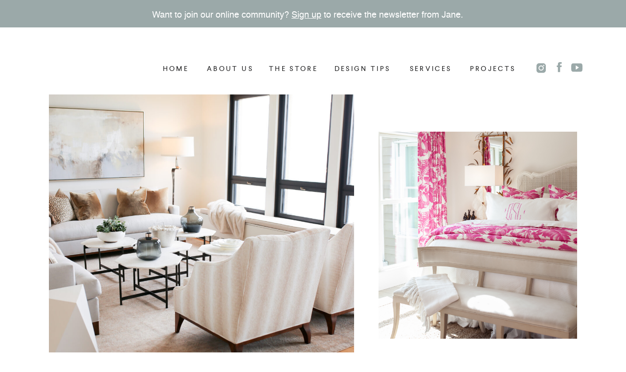

--- FILE ---
content_type: text/html; charset=UTF-8
request_url: https://maisonmaisoninteriors.com/tag/by-jane-marquard/
body_size: 21626
content:
<!DOCTYPE html>
<html lang="en-US" class="d">
<head>
<link rel="stylesheet" type="text/css" href="//lib.showit.co/engine/2.2.5/showit.css" />
<title>BY: JANE MARQUARD | maisonmaisoninteriors.com</title>
<meta name='robots' content='max-image-preview:large' />

            <script data-no-defer="1" data-ezscrex="false" data-cfasync="false" data-pagespeed-no-defer data-cookieconsent="ignore">
                var ctPublicFunctions = {"_ajax_nonce":"ad7a3b83fe","_rest_nonce":"aa23880a42","_ajax_url":"\/wp-admin\/admin-ajax.php","_rest_url":"https:\/\/maisonmaisoninteriors.com\/wp-json\/","data__cookies_type":"native","data__ajax_type":"admin_ajax","data__bot_detector_enabled":0,"data__frontend_data_log_enabled":1,"cookiePrefix":"","wprocket_detected":false,"host_url":"maisonmaisoninteriors.com","text__ee_click_to_select":"Click to select the whole data","text__ee_original_email":"The complete one is","text__ee_got_it":"Got it","text__ee_blocked":"Blocked","text__ee_cannot_connect":"Cannot connect","text__ee_cannot_decode":"Can not decode email. Unknown reason","text__ee_email_decoder":"CleanTalk email decoder","text__ee_wait_for_decoding":"The magic is on the way!","text__ee_decoding_process":"Please wait a few seconds while we decode the contact data."}
            </script>
        
            <script data-no-defer="1" data-ezscrex="false" data-cfasync="false" data-pagespeed-no-defer data-cookieconsent="ignore">
                var ctPublic = {"_ajax_nonce":"ad7a3b83fe","settings__forms__check_internal":"0","settings__forms__check_external":"0","settings__forms__force_protection":0,"settings__forms__search_test":"0","settings__data__bot_detector_enabled":0,"settings__sfw__anti_crawler":0,"blog_home":"https:\/\/maisonmaisoninteriors.com\/","pixel__setting":"3","pixel__enabled":false,"pixel__url":"https:\/\/moderate11-v4.cleantalk.org\/pixel\/84824ede645bfcb8ac704175abface18.gif","data__email_check_before_post":"1","data__email_check_exist_post":1,"data__cookies_type":"native","data__key_is_ok":true,"data__visible_fields_required":true,"wl_brandname":"Anti-Spam by CleanTalk","wl_brandname_short":"CleanTalk","ct_checkjs_key":1824561391,"emailEncoderPassKey":"7d9dada9812de5a26756cdbabb762dc6","bot_detector_forms_excluded":"W10=","advancedCacheExists":false,"varnishCacheExists":false,"wc_ajax_add_to_cart":false}
            </script>
        <link rel="alternate" type="application/rss+xml" title="maisonmaisoninteriors.com &raquo; Feed" href="https://maisonmaisoninteriors.com/feed/" />
<link rel="alternate" type="application/rss+xml" title="maisonmaisoninteriors.com &raquo; Comments Feed" href="https://maisonmaisoninteriors.com/comments/feed/" />
<link rel="alternate" type="application/rss+xml" title="maisonmaisoninteriors.com &raquo; BY: JANE MARQUARD Tag Feed" href="https://maisonmaisoninteriors.com/tag/by-jane-marquard/feed/" />
<script type="text/javascript">
/* <![CDATA[ */
window._wpemojiSettings = {"baseUrl":"https:\/\/s.w.org\/images\/core\/emoji\/16.0.1\/72x72\/","ext":".png","svgUrl":"https:\/\/s.w.org\/images\/core\/emoji\/16.0.1\/svg\/","svgExt":".svg","source":{"concatemoji":"https:\/\/maisonmaisoninteriors.com\/wp-includes\/js\/wp-emoji-release.min.js?ver=6.8.3"}};
/*! This file is auto-generated */
!function(s,n){var o,i,e;function c(e){try{var t={supportTests:e,timestamp:(new Date).valueOf()};sessionStorage.setItem(o,JSON.stringify(t))}catch(e){}}function p(e,t,n){e.clearRect(0,0,e.canvas.width,e.canvas.height),e.fillText(t,0,0);var t=new Uint32Array(e.getImageData(0,0,e.canvas.width,e.canvas.height).data),a=(e.clearRect(0,0,e.canvas.width,e.canvas.height),e.fillText(n,0,0),new Uint32Array(e.getImageData(0,0,e.canvas.width,e.canvas.height).data));return t.every(function(e,t){return e===a[t]})}function u(e,t){e.clearRect(0,0,e.canvas.width,e.canvas.height),e.fillText(t,0,0);for(var n=e.getImageData(16,16,1,1),a=0;a<n.data.length;a++)if(0!==n.data[a])return!1;return!0}function f(e,t,n,a){switch(t){case"flag":return n(e,"\ud83c\udff3\ufe0f\u200d\u26a7\ufe0f","\ud83c\udff3\ufe0f\u200b\u26a7\ufe0f")?!1:!n(e,"\ud83c\udde8\ud83c\uddf6","\ud83c\udde8\u200b\ud83c\uddf6")&&!n(e,"\ud83c\udff4\udb40\udc67\udb40\udc62\udb40\udc65\udb40\udc6e\udb40\udc67\udb40\udc7f","\ud83c\udff4\u200b\udb40\udc67\u200b\udb40\udc62\u200b\udb40\udc65\u200b\udb40\udc6e\u200b\udb40\udc67\u200b\udb40\udc7f");case"emoji":return!a(e,"\ud83e\udedf")}return!1}function g(e,t,n,a){var r="undefined"!=typeof WorkerGlobalScope&&self instanceof WorkerGlobalScope?new OffscreenCanvas(300,150):s.createElement("canvas"),o=r.getContext("2d",{willReadFrequently:!0}),i=(o.textBaseline="top",o.font="600 32px Arial",{});return e.forEach(function(e){i[e]=t(o,e,n,a)}),i}function t(e){var t=s.createElement("script");t.src=e,t.defer=!0,s.head.appendChild(t)}"undefined"!=typeof Promise&&(o="wpEmojiSettingsSupports",i=["flag","emoji"],n.supports={everything:!0,everythingExceptFlag:!0},e=new Promise(function(e){s.addEventListener("DOMContentLoaded",e,{once:!0})}),new Promise(function(t){var n=function(){try{var e=JSON.parse(sessionStorage.getItem(o));if("object"==typeof e&&"number"==typeof e.timestamp&&(new Date).valueOf()<e.timestamp+604800&&"object"==typeof e.supportTests)return e.supportTests}catch(e){}return null}();if(!n){if("undefined"!=typeof Worker&&"undefined"!=typeof OffscreenCanvas&&"undefined"!=typeof URL&&URL.createObjectURL&&"undefined"!=typeof Blob)try{var e="postMessage("+g.toString()+"("+[JSON.stringify(i),f.toString(),p.toString(),u.toString()].join(",")+"));",a=new Blob([e],{type:"text/javascript"}),r=new Worker(URL.createObjectURL(a),{name:"wpTestEmojiSupports"});return void(r.onmessage=function(e){c(n=e.data),r.terminate(),t(n)})}catch(e){}c(n=g(i,f,p,u))}t(n)}).then(function(e){for(var t in e)n.supports[t]=e[t],n.supports.everything=n.supports.everything&&n.supports[t],"flag"!==t&&(n.supports.everythingExceptFlag=n.supports.everythingExceptFlag&&n.supports[t]);n.supports.everythingExceptFlag=n.supports.everythingExceptFlag&&!n.supports.flag,n.DOMReady=!1,n.readyCallback=function(){n.DOMReady=!0}}).then(function(){return e}).then(function(){var e;n.supports.everything||(n.readyCallback(),(e=n.source||{}).concatemoji?t(e.concatemoji):e.wpemoji&&e.twemoji&&(t(e.twemoji),t(e.wpemoji)))}))}((window,document),window._wpemojiSettings);
/* ]]> */
</script>
<style id='wp-emoji-styles-inline-css' type='text/css'>

	img.wp-smiley, img.emoji {
		display: inline !important;
		border: none !important;
		box-shadow: none !important;
		height: 1em !important;
		width: 1em !important;
		margin: 0 0.07em !important;
		vertical-align: -0.1em !important;
		background: none !important;
		padding: 0 !important;
	}
</style>
<link rel='stylesheet' id='wp-block-library-css' href='https://maisonmaisoninteriors.com/wp-includes/css/dist/block-library/style.min.css?ver=6.8.3' type='text/css' media='all' />
<style id='classic-theme-styles-inline-css' type='text/css'>
/*! This file is auto-generated */
.wp-block-button__link{color:#fff;background-color:#32373c;border-radius:9999px;box-shadow:none;text-decoration:none;padding:calc(.667em + 2px) calc(1.333em + 2px);font-size:1.125em}.wp-block-file__button{background:#32373c;color:#fff;text-decoration:none}
</style>
<style id='global-styles-inline-css' type='text/css'>
:root{--wp--preset--aspect-ratio--square: 1;--wp--preset--aspect-ratio--4-3: 4/3;--wp--preset--aspect-ratio--3-4: 3/4;--wp--preset--aspect-ratio--3-2: 3/2;--wp--preset--aspect-ratio--2-3: 2/3;--wp--preset--aspect-ratio--16-9: 16/9;--wp--preset--aspect-ratio--9-16: 9/16;--wp--preset--color--black: #000000;--wp--preset--color--cyan-bluish-gray: #abb8c3;--wp--preset--color--white: #ffffff;--wp--preset--color--pale-pink: #f78da7;--wp--preset--color--vivid-red: #cf2e2e;--wp--preset--color--luminous-vivid-orange: #ff6900;--wp--preset--color--luminous-vivid-amber: #fcb900;--wp--preset--color--light-green-cyan: #7bdcb5;--wp--preset--color--vivid-green-cyan: #00d084;--wp--preset--color--pale-cyan-blue: #8ed1fc;--wp--preset--color--vivid-cyan-blue: #0693e3;--wp--preset--color--vivid-purple: #9b51e0;--wp--preset--gradient--vivid-cyan-blue-to-vivid-purple: linear-gradient(135deg,rgba(6,147,227,1) 0%,rgb(155,81,224) 100%);--wp--preset--gradient--light-green-cyan-to-vivid-green-cyan: linear-gradient(135deg,rgb(122,220,180) 0%,rgb(0,208,130) 100%);--wp--preset--gradient--luminous-vivid-amber-to-luminous-vivid-orange: linear-gradient(135deg,rgba(252,185,0,1) 0%,rgba(255,105,0,1) 100%);--wp--preset--gradient--luminous-vivid-orange-to-vivid-red: linear-gradient(135deg,rgba(255,105,0,1) 0%,rgb(207,46,46) 100%);--wp--preset--gradient--very-light-gray-to-cyan-bluish-gray: linear-gradient(135deg,rgb(238,238,238) 0%,rgb(169,184,195) 100%);--wp--preset--gradient--cool-to-warm-spectrum: linear-gradient(135deg,rgb(74,234,220) 0%,rgb(151,120,209) 20%,rgb(207,42,186) 40%,rgb(238,44,130) 60%,rgb(251,105,98) 80%,rgb(254,248,76) 100%);--wp--preset--gradient--blush-light-purple: linear-gradient(135deg,rgb(255,206,236) 0%,rgb(152,150,240) 100%);--wp--preset--gradient--blush-bordeaux: linear-gradient(135deg,rgb(254,205,165) 0%,rgb(254,45,45) 50%,rgb(107,0,62) 100%);--wp--preset--gradient--luminous-dusk: linear-gradient(135deg,rgb(255,203,112) 0%,rgb(199,81,192) 50%,rgb(65,88,208) 100%);--wp--preset--gradient--pale-ocean: linear-gradient(135deg,rgb(255,245,203) 0%,rgb(182,227,212) 50%,rgb(51,167,181) 100%);--wp--preset--gradient--electric-grass: linear-gradient(135deg,rgb(202,248,128) 0%,rgb(113,206,126) 100%);--wp--preset--gradient--midnight: linear-gradient(135deg,rgb(2,3,129) 0%,rgb(40,116,252) 100%);--wp--preset--font-size--small: 13px;--wp--preset--font-size--medium: 20px;--wp--preset--font-size--large: 36px;--wp--preset--font-size--x-large: 42px;--wp--preset--spacing--20: 0.44rem;--wp--preset--spacing--30: 0.67rem;--wp--preset--spacing--40: 1rem;--wp--preset--spacing--50: 1.5rem;--wp--preset--spacing--60: 2.25rem;--wp--preset--spacing--70: 3.38rem;--wp--preset--spacing--80: 5.06rem;--wp--preset--shadow--natural: 6px 6px 9px rgba(0, 0, 0, 0.2);--wp--preset--shadow--deep: 12px 12px 50px rgba(0, 0, 0, 0.4);--wp--preset--shadow--sharp: 6px 6px 0px rgba(0, 0, 0, 0.2);--wp--preset--shadow--outlined: 6px 6px 0px -3px rgba(255, 255, 255, 1), 6px 6px rgba(0, 0, 0, 1);--wp--preset--shadow--crisp: 6px 6px 0px rgba(0, 0, 0, 1);}:where(.is-layout-flex){gap: 0.5em;}:where(.is-layout-grid){gap: 0.5em;}body .is-layout-flex{display: flex;}.is-layout-flex{flex-wrap: wrap;align-items: center;}.is-layout-flex > :is(*, div){margin: 0;}body .is-layout-grid{display: grid;}.is-layout-grid > :is(*, div){margin: 0;}:where(.wp-block-columns.is-layout-flex){gap: 2em;}:where(.wp-block-columns.is-layout-grid){gap: 2em;}:where(.wp-block-post-template.is-layout-flex){gap: 1.25em;}:where(.wp-block-post-template.is-layout-grid){gap: 1.25em;}.has-black-color{color: var(--wp--preset--color--black) !important;}.has-cyan-bluish-gray-color{color: var(--wp--preset--color--cyan-bluish-gray) !important;}.has-white-color{color: var(--wp--preset--color--white) !important;}.has-pale-pink-color{color: var(--wp--preset--color--pale-pink) !important;}.has-vivid-red-color{color: var(--wp--preset--color--vivid-red) !important;}.has-luminous-vivid-orange-color{color: var(--wp--preset--color--luminous-vivid-orange) !important;}.has-luminous-vivid-amber-color{color: var(--wp--preset--color--luminous-vivid-amber) !important;}.has-light-green-cyan-color{color: var(--wp--preset--color--light-green-cyan) !important;}.has-vivid-green-cyan-color{color: var(--wp--preset--color--vivid-green-cyan) !important;}.has-pale-cyan-blue-color{color: var(--wp--preset--color--pale-cyan-blue) !important;}.has-vivid-cyan-blue-color{color: var(--wp--preset--color--vivid-cyan-blue) !important;}.has-vivid-purple-color{color: var(--wp--preset--color--vivid-purple) !important;}.has-black-background-color{background-color: var(--wp--preset--color--black) !important;}.has-cyan-bluish-gray-background-color{background-color: var(--wp--preset--color--cyan-bluish-gray) !important;}.has-white-background-color{background-color: var(--wp--preset--color--white) !important;}.has-pale-pink-background-color{background-color: var(--wp--preset--color--pale-pink) !important;}.has-vivid-red-background-color{background-color: var(--wp--preset--color--vivid-red) !important;}.has-luminous-vivid-orange-background-color{background-color: var(--wp--preset--color--luminous-vivid-orange) !important;}.has-luminous-vivid-amber-background-color{background-color: var(--wp--preset--color--luminous-vivid-amber) !important;}.has-light-green-cyan-background-color{background-color: var(--wp--preset--color--light-green-cyan) !important;}.has-vivid-green-cyan-background-color{background-color: var(--wp--preset--color--vivid-green-cyan) !important;}.has-pale-cyan-blue-background-color{background-color: var(--wp--preset--color--pale-cyan-blue) !important;}.has-vivid-cyan-blue-background-color{background-color: var(--wp--preset--color--vivid-cyan-blue) !important;}.has-vivid-purple-background-color{background-color: var(--wp--preset--color--vivid-purple) !important;}.has-black-border-color{border-color: var(--wp--preset--color--black) !important;}.has-cyan-bluish-gray-border-color{border-color: var(--wp--preset--color--cyan-bluish-gray) !important;}.has-white-border-color{border-color: var(--wp--preset--color--white) !important;}.has-pale-pink-border-color{border-color: var(--wp--preset--color--pale-pink) !important;}.has-vivid-red-border-color{border-color: var(--wp--preset--color--vivid-red) !important;}.has-luminous-vivid-orange-border-color{border-color: var(--wp--preset--color--luminous-vivid-orange) !important;}.has-luminous-vivid-amber-border-color{border-color: var(--wp--preset--color--luminous-vivid-amber) !important;}.has-light-green-cyan-border-color{border-color: var(--wp--preset--color--light-green-cyan) !important;}.has-vivid-green-cyan-border-color{border-color: var(--wp--preset--color--vivid-green-cyan) !important;}.has-pale-cyan-blue-border-color{border-color: var(--wp--preset--color--pale-cyan-blue) !important;}.has-vivid-cyan-blue-border-color{border-color: var(--wp--preset--color--vivid-cyan-blue) !important;}.has-vivid-purple-border-color{border-color: var(--wp--preset--color--vivid-purple) !important;}.has-vivid-cyan-blue-to-vivid-purple-gradient-background{background: var(--wp--preset--gradient--vivid-cyan-blue-to-vivid-purple) !important;}.has-light-green-cyan-to-vivid-green-cyan-gradient-background{background: var(--wp--preset--gradient--light-green-cyan-to-vivid-green-cyan) !important;}.has-luminous-vivid-amber-to-luminous-vivid-orange-gradient-background{background: var(--wp--preset--gradient--luminous-vivid-amber-to-luminous-vivid-orange) !important;}.has-luminous-vivid-orange-to-vivid-red-gradient-background{background: var(--wp--preset--gradient--luminous-vivid-orange-to-vivid-red) !important;}.has-very-light-gray-to-cyan-bluish-gray-gradient-background{background: var(--wp--preset--gradient--very-light-gray-to-cyan-bluish-gray) !important;}.has-cool-to-warm-spectrum-gradient-background{background: var(--wp--preset--gradient--cool-to-warm-spectrum) !important;}.has-blush-light-purple-gradient-background{background: var(--wp--preset--gradient--blush-light-purple) !important;}.has-blush-bordeaux-gradient-background{background: var(--wp--preset--gradient--blush-bordeaux) !important;}.has-luminous-dusk-gradient-background{background: var(--wp--preset--gradient--luminous-dusk) !important;}.has-pale-ocean-gradient-background{background: var(--wp--preset--gradient--pale-ocean) !important;}.has-electric-grass-gradient-background{background: var(--wp--preset--gradient--electric-grass) !important;}.has-midnight-gradient-background{background: var(--wp--preset--gradient--midnight) !important;}.has-small-font-size{font-size: var(--wp--preset--font-size--small) !important;}.has-medium-font-size{font-size: var(--wp--preset--font-size--medium) !important;}.has-large-font-size{font-size: var(--wp--preset--font-size--large) !important;}.has-x-large-font-size{font-size: var(--wp--preset--font-size--x-large) !important;}
:where(.wp-block-post-template.is-layout-flex){gap: 1.25em;}:where(.wp-block-post-template.is-layout-grid){gap: 1.25em;}
:where(.wp-block-columns.is-layout-flex){gap: 2em;}:where(.wp-block-columns.is-layout-grid){gap: 2em;}
:root :where(.wp-block-pullquote){font-size: 1.5em;line-height: 1.6;}
</style>
<link rel='stylesheet' id='cleantalk-public-css-css' href='https://maisonmaisoninteriors.com/wp-content/plugins/cleantalk-spam-protect/css/cleantalk-public.min.css?ver=6.67_1762444237' type='text/css' media='all' />
<link rel='stylesheet' id='cleantalk-email-decoder-css-css' href='https://maisonmaisoninteriors.com/wp-content/plugins/cleantalk-spam-protect/css/cleantalk-email-decoder.min.css?ver=6.67_1762444237' type='text/css' media='all' />
<script type="text/javascript" src="https://maisonmaisoninteriors.com/wp-content/plugins/cleantalk-spam-protect/js/apbct-public-bundle_gathering.min.js?ver=6.67_1762444237" id="apbct-public-bundle_gathering.min-js-js"></script>
<script type="text/javascript" src="https://maisonmaisoninteriors.com/wp-includes/js/jquery/jquery.min.js?ver=3.7.1" id="jquery-core-js"></script>
<script type="text/javascript" src="https://maisonmaisoninteriors.com/wp-includes/js/jquery/jquery-migrate.min.js?ver=3.4.1" id="jquery-migrate-js"></script>
<script type="text/javascript" src="https://maisonmaisoninteriors.com/wp-content/plugins/showit/public/js/showit.js?ver=1765961183" id="si-script-js"></script>
<link rel="https://api.w.org/" href="https://maisonmaisoninteriors.com/wp-json/" /><link rel="alternate" title="JSON" type="application/json" href="https://maisonmaisoninteriors.com/wp-json/wp/v2/tags/16" /><link rel="EditURI" type="application/rsd+xml" title="RSD" href="https://maisonmaisoninteriors.com/xmlrpc.php?rsd" />

<meta charset="UTF-8" />
<meta name="viewport" content="width=device-width, initial-scale=1" />
<link rel="icon" type="image/png" href="//static.showit.co/200/4dPS4Y_BSWG5j_q_e-uw8A/181938/m.png" />
<link rel="preconnect" href="https://static.showit.co" />


<link rel="preconnect" href="https://fonts.googleapis.com">
<link rel="preconnect" href="https://fonts.gstatic.com" crossorigin>
<link href="https://fonts.googleapis.com/css?family=Raleway:300|Rozha+One:regular" rel="stylesheet" type="text/css"/>
<style>
@font-face{font-family:Helvetica Normal;src:url('//static.showit.co/file/GMKw828gTYOY7MjRDFXObQ/181938/helvetica-webfont.woff');}
@font-face{font-family:Lar Reg;src:url('//static.showit.co/file/wQBsMCQCRi-BQ1iYQ5qpyw/181938/larsseit-webfont.woff');}
@font-face{font-family:Helvetica;src:url('//static.showit.co/file/BcuH9FrOQaa4RArcYR9whQ/181938/helvetica_light-webfont.woff');}
@font-face{font-family:REC LIGHT;src:url('//static.showit.co/file/6F-QGx9gQJei_epR31ieGg/181938/recoleta-light-webfont.woff');}
@font-face{font-family:LAR LIGHT;src:url('//static.showit.co/file/KCyEgVcATJSBR5jh_VoyQw/181938/larsseit-light-webfont.woff');}
@font-face{font-family:REC REG;src:url('//static.showit.co/file/XYkSlk59TXiOghQNSgH63A/181938/recoleta-regular-webfont.woff');}
</style>
<script id="init_data" type="application/json">
{"mobile":{"w":320,"bgMediaType":"none","bgFillType":"color","bgColor":"colors-7"},"desktop":{"w":1200,"bgColor":"colors-7","bgMediaType":"none","bgFillType":"color"},"sid":"jjeunst-q1mklt9h5er1xg","break":768,"assetURL":"//static.showit.co","contactFormId":"181938/315083","cfAction":"aHR0cHM6Ly9jbGllbnRzZXJ2aWNlLnNob3dpdC5jby9jb250YWN0Zm9ybQ==","sgAction":"aHR0cHM6Ly9jbGllbnRzZXJ2aWNlLnNob3dpdC5jby9zb2NpYWxncmlk","blockData":[{"slug":"newsletter-top-site","visible":"d","states":[],"d":{"h":56,"w":1200,"stateTrIn":{"type":"none"},"stateTrOut":{"type":"none"},"bgFillType":"color","bgColor":"colors-4","bgMediaType":"none"},"m":{"h":200,"w":320,"bgFillType":"color","bgColor":"colors-4","bgMediaType":"none"}},{"slug":"newsletter-top-site-mobile","visible":"m","states":[],"d":{"h":56,"w":1200,"stateTrIn":{"type":"none"},"stateTrOut":{"type":"none"},"bgFillType":"color","bgColor":"colors-4","bgMediaType":"none"},"m":{"h":35,"w":320,"bgFillType":"color","bgColor":"colors-4","bgMediaType":"none"}},{"slug":"scroll-bar-mobile","visible":"m","states":[],"d":{"h":131,"w":1200,"bgFillType":"color","bgColor":"#ffffff","bgMediaType":"none"},"m":{"h":71,"w":320,"bgFillType":"color","bgColor":"#ffffff","bgMediaType":"none"}},{"slug":"tab-banner","visible":"d","states":[],"d":{"h":106,"w":1200,"bgFillType":"color","bgColor":"#ffffff","bgMediaType":"none"},"m":{"h":51,"w":320,"bgFillType":"color","bgColor":"#ffffff","bgMediaType":"none"}},{"slug":"blog-introduction","visible":"d","states":[{"d":{"bgFillType":"color","bgColor":"#000000:0","bgMediaType":"none"},"m":{"bgFillType":"color","bgColor":"#000000:0","bgMediaType":"none"},"slug":"view-1"},{"d":{"bgFillType":"color","bgColor":"#000000:0","bgMediaType":"none"},"m":{"bgFillType":"color","bgColor":"#000000:0","bgMediaType":"none"},"slug":"view-2"},{"d":{"bgFillType":"color","bgColor":"#000000:0","bgMediaType":"none"},"m":{"bgFillType":"color","bgColor":"#000000:0","bgMediaType":"none"},"slug":"view-3"},{"d":{"bgFillType":"color","bgColor":"#000000:0","bgMediaType":"none"},"m":{"bgFillType":"color","bgColor":"#000000:0","bgMediaType":"none"},"slug":"view-4"}],"d":{"h":1079,"w":1200,"bgFillType":"color","bgColor":"colors-7","bgMediaType":"none"},"m":{"h":200,"w":320,"bgFillType":"color","bgColor":"colors-7","bgMediaType":"none"},"wpPostLookup":true,"stateTrans":[{},{},{},{}]},{"slug":"catch-up-on-all-posts-archive","visible":"d","states":[{"d":{"bgFillType":"color","bgColor":"#000000:0","bgMediaType":"none"},"m":{"bgFillType":"color","bgColor":"#000000:0","bgMediaType":"none"},"slug":"view-1"},{"d":{"bgFillType":"color","bgColor":"#000000:0","bgMediaType":"none"},"m":{"bgFillType":"color","bgColor":"#000000:0","bgMediaType":"none"},"slug":"view-2"},{"d":{"bgFillType":"color","bgColor":"#000000:0","bgMediaType":"none"},"m":{"bgFillType":"color","bgColor":"#000000:0","bgMediaType":"none"},"slug":"view-3"},{"d":{"bgFillType":"color","bgColor":"#000000:0","bgMediaType":"none"},"m":{"bgFillType":"color","bgColor":"#000000:0","bgMediaType":"none"},"slug":"view-4"},{"d":{"bgFillType":"color","bgColor":"#000000:0","bgMediaType":"none"},"m":{"bgFillType":"color","bgColor":"#000000:0","bgMediaType":"none"},"slug":"view-5"},{"d":{"bgFillType":"color","bgColor":"#000000:0","bgMediaType":"none"},"m":{"bgFillType":"color","bgColor":"#000000:0","bgMediaType":"none"},"slug":"view-6"},{"d":{"bgFillType":"color","bgColor":"#000000:0","bgMediaType":"none"},"m":{"bgFillType":"color","bgColor":"#000000:0","bgMediaType":"none"},"slug":"view-7"},{"d":{"bgFillType":"color","bgColor":"#000000:0","bgMediaType":"none"},"m":{"bgFillType":"color","bgColor":"#000000:0","bgMediaType":"none"},"slug":"view-8"},{"d":{"bgFillType":"color","bgColor":"#000000:0","bgMediaType":"none"},"m":{"bgFillType":"color","bgColor":"#000000:0","bgMediaType":"none"},"slug":"view-9"},{"d":{"bgFillType":"color","bgColor":"#000000:0","bgMediaType":"none"},"m":{"bgFillType":"color","bgColor":"#000000:0","bgMediaType":"none"},"slug":"view-10"},{"d":{"bgFillType":"color","bgColor":"#000000:0","bgMediaType":"none"},"m":{"bgFillType":"color","bgColor":"#000000:0","bgMediaType":"none"},"slug":"view-11"},{"d":{"bgFillType":"color","bgColor":"#000000:0","bgMediaType":"none"},"m":{"bgFillType":"color","bgColor":"#000000:0","bgMediaType":"none"},"slug":"view-12"}],"d":{"h":1369,"w":1200,"nature":"dH","bgFillType":"color","bgColor":"colors-7","bgMediaType":"none"},"m":{"h":666,"w":320,"bgFillType":"color","bgColor":"#000000","bgMediaType":"none"},"wpPostLookup":true,"stateTrans":[{},{},{},{},{},{},{},{},{},{},{},{}]},{"slug":"instagram-follow","visible":"d","states":[],"d":{"h":271,"w":1200,"bgFillType":"color","bgColor":"#d2dfdf","bgMediaType":"none"},"m":{"h":200,"w":320,"bgFillType":"color","bgColor":"colors-7","bgMediaType":"none"}},{"slug":"let-s-be-pen-pals","visible":"d","states":[],"d":{"h":201,"w":1200,"bgFillType":"color","bgColor":"#eae9e5","bgMediaType":"none"},"m":{"h":200,"w":320,"bgFillType":"color","bgColor":"colors-7","bgMediaType":"none"}},{"slug":"interior-design-mobile","visible":"m","states":[{"d":{"bgFillType":"color","bgColor":"#000000:0","bgMediaType":"none"},"m":{"bgFillType":"color","bgColor":"#000000:0","bgMediaType":"none"},"slug":"view-1"},{"d":{"bgFillType":"color","bgColor":"#000000:0","bgMediaType":"none"},"m":{"bgFillType":"color","bgColor":"#000000:0","bgMediaType":"none"},"slug":"view-2"},{"d":{"bgFillType":"color","bgColor":"#000000:0","bgMediaType":"none"},"m":{"bgFillType":"color","bgColor":"#000000:0","bgMediaType":"none"},"slug":"view-3"},{"d":{"bgFillType":"color","bgColor":"#000000:0","bgMediaType":"none"},"m":{"bgFillType":"color","bgColor":"#000000:0","bgMediaType":"none"},"slug":"view-4"}],"d":{"h":400,"w":1200,"bgFillType":"color","bgColor":"colors-7","bgMediaType":"none"},"m":{"h":1139,"w":320,"bgFillType":"color","bgColor":"colors-7","bgMediaType":"none"},"wpPostLookup":true,"stateTrans":[{},{},{},{}]},{"slug":"catch-up-on-latest-1","visible":"m","states":[{"d":{"bgFillType":"color","bgColor":"#000000:0","bgMediaType":"none"},"m":{"bgFillType":"color","bgColor":"#000000:0","bgMediaType":"none"},"slug":"view-1"},{"d":{"bgFillType":"color","bgColor":"#000000:0","bgMediaType":"none"},"m":{"bgFillType":"color","bgColor":"#000000:0","bgMediaType":"none"},"slug":"view-2"},{"d":{"bgFillType":"color","bgColor":"#000000:0","bgMediaType":"none"},"m":{"bgFillType":"color","bgColor":"#000000:0","bgMediaType":"none"},"slug":"view-3"}],"d":{"h":919,"w":1200,"bgFillType":"color","bgColor":"colors-7","bgMediaType":"none"},"m":{"h":1234,"w":320,"nature":"dH","bgFillType":"color","bgColor":"colors-6","bgMediaType":"none"},"wpPostLookup":true,"stateTrans":[{},{},{}]},{"slug":"instagram-follow-mobile","visible":"m","states":[],"d":{"h":271,"w":1200,"bgFillType":"color","bgColor":"#d2dfdf","bgMediaType":"none"},"m":{"h":359,"w":320,"bgFillType":"color","bgColor":"#d2dfdf","bgMediaType":"none"}},{"slug":"footer","visible":"d","states":[],"d":{"h":191,"w":1200,"bgFillType":"color","bgColor":"#faf7f3","bgMediaType":"none"},"m":{"h":330,"w":320,"bgFillType":"color","bgColor":"#f6d0b8","bgMediaType":"none"}},{"slug":"pop-up-menu-home-mobile","visible":"m","states":[],"d":{"h":1,"w":1200,"locking":{"side":"t"},"nature":"dH","aav":0.2,"bgFillType":"color","bgColor":"#000000:0","bgMediaType":"none"},"m":{"h":496,"w":320,"locking":{"side":"t"},"aav":0.2,"bgFillType":"color","bgColor":"#d2dfdf","bgMediaType":"none"}}],"elementData":[{"type":"text","visible":"a","id":"newsletter-top-site_0","blockId":"newsletter-top-site","m":{"x":64,"y":359,"w":223,"h":30,"a":0},"d":{"x":271,"y":17,"w":659,"h":23,"a":0,"trIn":{"cl":"slideIn","d":"0.5","dl":"0"}}},{"type":"text","visible":"a","id":"newsletter-top-site-mobile_0","blockId":"newsletter-top-site-mobile","m":{"x":29,"y":11,"w":262,"h":18,"a":0,"trIn":{"cl":"slideIn","d":"0.5","dl":"0"}},"d":{"x":271,"y":17,"w":659,"h":23,"a":0,"trIn":{"cl":"slideIn","d":"0.5","dl":"0"}}},{"type":"icon","visible":"a","id":"scroll-bar-mobile_0","blockId":"scroll-bar-mobile","m":{"x":262,"y":19,"w":50,"h":42,"a":0},"d":{"x":1089,"y":36,"w":80,"h":72,"a":0,"lockH":"s"},"pc":[{"type":"show","block":"pop-up-menu-home-mobile"}]},{"type":"graphic","visible":"a","id":"scroll-bar-mobile_1","blockId":"scroll-bar-mobile","m":{"x":17,"y":6,"w":115,"h":60,"a":0},"d":{"x":532,"y":20,"w":137,"h":92,"a":0},"c":{"key":"fu1cZjblTlSZmE5UPvTZxA/181938/maison_maison_logo_outline_9-30-21_ai.png","aspect_ratio":1.48515}},{"type":"icon","visible":"a","id":"tab-banner_0","blockId":"tab-banner","m":{"x":135,"y":75,"w":50,"h":50,"a":0},"d":{"x":1128,"y":68,"w":23,"h":28,"a":0}},{"type":"icon","visible":"a","id":"tab-banner_1","blockId":"tab-banner","m":{"x":135,"y":75,"w":50,"h":50,"a":0},"d":{"x":1054,"y":69,"w":25,"h":28,"a":0}},{"type":"text","visible":"a","id":"tab-banner_2","blockId":"tab-banner","m":{"x":109,"y":92,"w":102,"h":17,"a":0},"d":{"x":372,"y":76,"w":117,"h":19,"a":0}},{"type":"text","visible":"a","id":"tab-banner_3","blockId":"tab-banner","m":{"x":109,"y":92,"w":102,"h":17,"a":0},"d":{"x":606,"y":76,"w":190,"h":19,"a":0}},{"type":"text","visible":"a","id":"tab-banner_4","blockId":"tab-banner","m":{"x":109,"y":92,"w":102,"h":17,"a":0},"d":{"x":491,"y":76,"w":138,"h":19,"a":0}},{"type":"text","visible":"a","id":"tab-banner_5","blockId":"tab-banner","m":{"x":109,"y":92,"w":102,"h":17,"a":0},"d":{"x":788,"y":76,"w":105,"h":19,"a":0}},{"type":"icon","visible":"a","id":"tab-banner_6","blockId":"tab-banner","m":{"x":135,"y":1,"w":50,"h":50,"a":0},"d":{"x":1090,"y":65,"w":27,"h":32,"a":0}},{"type":"text","visible":"a","id":"tab-banner_7","blockId":"tab-banner","m":{"x":109,"y":92,"w":102,"h":17,"a":0},"d":{"x":915,"y":76,"w":105,"h":19,"a":0}},{"type":"text","visible":"a","id":"tab-banner_8","blockId":"tab-banner","m":{"x":109,"y":92,"w":102,"h":17,"a":0},"d":{"x":261,"y":76,"w":117,"h":19,"a":0}},{"type":"simple","visible":"a","id":"blog-introduction_view-1_0","blockId":"blog-introduction","m":{"x":48,"y":89,"w":224,"h":414.4,"a":0},"d":{"x":60,"y":565,"w":624,"h":461,"a":0}},{"type":"text","visible":"a","id":"blog-introduction_view-1_1","blockId":"blog-introduction","m":{"x":17,"y":295,"w":132,"h":56,"a":0},"d":{"x":110,"y":683,"w":326,"h":21,"a":0}},{"type":"text","visible":"a","id":"blog-introduction_view-1_2","blockId":"blog-introduction","m":{"x":-10,"y":49,"w":340,"h":24,"a":0,"trIn":{"cl":"fadeIn","d":0.75,"dl":0.5}},"d":{"x":109,"y":724,"w":507,"h":119,"a":0}},{"type":"simple","visible":"a","id":"blog-introduction_view-1_3","blockId":"blog-introduction","m":{"x":48,"y":89,"w":224,"h":414.4,"a":0},"d":{"x":96,"y":932,"w":352,"h":55,"a":0}},{"type":"text","visible":"a","id":"blog-introduction_view-1_4","blockId":"blog-introduction","m":{"x":17,"y":295,"w":132,"h":56,"a":0},"d":{"x":124,"y":952,"w":426,"h":23,"a":0}},{"type":"text","visible":"a","id":"blog-introduction_view-1_5","blockId":"blog-introduction","m":{"x":64,"y":359,"w":223,"h":30,"a":0},"d":{"x":109,"y":846,"w":416,"h":63,"a":0}},{"type":"graphic","visible":"a","id":"blog-introduction_view-1_6","blockId":"blog-introduction","m":{"x":173,"y":134,"w":138,"h":152,"a":0},"d":{"x":60,"y":31,"w":624,"h":610,"a":0,"gs":{"s":70}},"c":{"key":"Pg5zot-wTk-Y2rOYJK0LOQ/181938/michellehomes-12.jpg","aspect_ratio":0.66673}},{"type":"graphic","visible":"a","id":"blog-introduction_view-2_0","blockId":"blog-introduction","m":{"x":173,"y":134,"w":138,"h":152,"a":0},"d":{"x":734,"y":107,"w":406,"h":423,"a":0,"gs":{"s":70}},"c":{"key":"Pg5zot-wTk-Y2rOYJK0LOQ/181938/michellehomes-12.jpg","aspect_ratio":0.66673}},{"type":"text","visible":"a","id":"blog-introduction_view-2_1","blockId":"blog-introduction","m":{"x":17,"y":295,"w":132,"h":56,"a":0},"d":{"x":738,"y":565,"w":326,"h":21,"a":0}},{"type":"text","visible":"a","id":"blog-introduction_view-2_2","blockId":"blog-introduction","m":{"x":-10,"y":49,"w":340,"h":24,"a":0,"trIn":{"cl":"fadeIn","d":0.75,"dl":0.5}},"d":{"x":734,"y":599,"w":406,"h":119,"a":0}},{"type":"text","visible":"a","id":"blog-introduction_view-3_0","blockId":"blog-introduction","m":{"x":17,"y":295,"w":132,"h":56,"a":0},"d":{"x":738,"y":717,"w":326,"h":21,"a":0}},{"type":"text","visible":"a","id":"blog-introduction_view-3_1","blockId":"blog-introduction","m":{"x":-10,"y":49,"w":340,"h":24,"a":0,"trIn":{"cl":"fadeIn","d":0.75,"dl":0.5}},"d":{"x":734,"y":751,"w":416,"h":119,"a":0}},{"type":"text","visible":"a","id":"blog-introduction_view-4_0","blockId":"blog-introduction","m":{"x":17,"y":295,"w":132,"h":56,"a":0},"d":{"x":738,"y":870,"w":326,"h":21,"a":0}},{"type":"text","visible":"a","id":"blog-introduction_view-4_1","blockId":"blog-introduction","m":{"x":-10,"y":49,"w":340,"h":24,"a":0,"trIn":{"cl":"fadeIn","d":0.75,"dl":0.5}},"d":{"x":734,"y":904,"w":404,"h":119,"a":0}},{"type":"text","visible":"a","id":"catch-up-on-all-posts-archive_0","blockId":"catch-up-on-all-posts-archive","m":{"x":-10,"y":49,"w":340,"h":24,"a":0,"trIn":{"cl":"fadeIn","d":0.75,"dl":0.5}},"d":{"x":322,"y":50,"w":557,"h":53,"a":0}},{"type":"text","visible":"a","id":"catch-up-on-all-posts-archive_view-1_0","blockId":"catch-up-on-all-posts-archive","m":{"x":17,"y":295,"w":132,"h":56,"a":0},"d":{"x":113,"y":436,"w":203,"h":55,"a":0}},{"type":"graphic","visible":"a","id":"catch-up-on-all-posts-archive_view-1_1","blockId":"catch-up-on-all-posts-archive","m":{"x":18,"y":130,"w":138,"h":152,"a":0},"d":{"x":113,"y":165,"w":213,"h":250,"a":0,"gs":{"s":70}},"c":{"key":"yaeUa88zRy-FZGV83XphsQ/shared/beccaandwillowdec-2.jpg","aspect_ratio":0.66667}},{"type":"text","visible":"a","id":"catch-up-on-all-posts-archive_view-1_2","blockId":"catch-up-on-all-posts-archive","m":{"x":17,"y":295,"w":132,"h":56,"a":0},"d":{"x":113,"y":138,"w":203,"h":18,"a":0}},{"type":"graphic","visible":"a","id":"catch-up-on-all-posts-archive_view-2_0","blockId":"catch-up-on-all-posts-archive","m":{"x":173,"y":134,"w":138,"h":152,"a":0},"d":{"x":371,"y":165,"w":213,"h":250,"a":0,"gs":{"s":70}},"c":{"key":"S14CiLw9QB-_kEgut5O9fA/shared/beccaandwillowdec-168.jpg","aspect_ratio":0.66667}},{"type":"text","visible":"a","id":"catch-up-on-all-posts-archive_view-2_1","blockId":"catch-up-on-all-posts-archive","m":{"x":17,"y":295,"w":132,"h":56,"a":0},"d":{"x":371,"y":436,"w":203,"h":55,"a":0}},{"type":"text","visible":"a","id":"catch-up-on-all-posts-archive_view-2_2","blockId":"catch-up-on-all-posts-archive","m":{"x":17,"y":295,"w":132,"h":56,"a":0},"d":{"x":376,"y":138,"w":203,"h":18,"a":0}},{"type":"graphic","visible":"a","id":"catch-up-on-all-posts-archive_view-3_0","blockId":"catch-up-on-all-posts-archive","m":{"x":17,"y":384,"w":138,"h":152,"a":0,"gs":{"s":0}},"d":{"x":624,"y":165,"w":213,"h":250,"a":0,"gs":{"s":60}},"c":{"key":"WkT5_AyXRsycpmEDi_2ZHg/shared/beccaandwillowdec-283.jpg","aspect_ratio":0.66667}},{"type":"text","visible":"a","id":"catch-up-on-all-posts-archive_view-3_1","blockId":"catch-up-on-all-posts-archive","m":{"x":17,"y":295,"w":132,"h":56,"a":0},"d":{"x":624,"y":436,"w":203,"h":55,"a":0}},{"type":"text","visible":"a","id":"catch-up-on-all-posts-archive_view-3_2","blockId":"catch-up-on-all-posts-archive","m":{"x":17,"y":295,"w":132,"h":56,"a":0},"d":{"x":624,"y":138,"w":203,"h":18,"a":0}},{"type":"graphic","visible":"a","id":"catch-up-on-all-posts-archive_view-4_0","blockId":"catch-up-on-all-posts-archive","m":{"x":172,"y":384,"w":131,"h":152,"a":0},"d":{"x":875,"y":165,"w":213,"h":250,"a":0,"gs":{"s":70}},"c":{"key":"_niBwkVMTTyxu3Ulv2dWKg/shared/beccaandwillowdec-23.jpg","aspect_ratio":0.66667}},{"type":"text","visible":"a","id":"catch-up-on-all-posts-archive_view-4_1","blockId":"catch-up-on-all-posts-archive","m":{"x":17,"y":295,"w":132,"h":56,"a":0},"d":{"x":875,"y":436,"w":203,"h":55,"a":0}},{"type":"text","visible":"a","id":"catch-up-on-all-posts-archive_view-4_2","blockId":"catch-up-on-all-posts-archive","m":{"x":17,"y":295,"w":132,"h":56,"a":0},"d":{"x":875,"y":138,"w":203,"h":18,"a":0}},{"type":"text","visible":"a","id":"catch-up-on-all-posts-archive_view-5_0","blockId":"catch-up-on-all-posts-archive","m":{"x":17,"y":295,"w":132,"h":56,"a":0},"d":{"x":113,"y":830,"w":203,"h":55,"a":0}},{"type":"graphic","visible":"a","id":"catch-up-on-all-posts-archive_view-5_1","blockId":"catch-up-on-all-posts-archive","m":{"x":18,"y":130,"w":138,"h":152,"a":0},"d":{"x":113,"y":559,"w":213,"h":250,"a":0,"gs":{"s":70}},"c":{"key":"yaeUa88zRy-FZGV83XphsQ/shared/beccaandwillowdec-2.jpg","aspect_ratio":0.66667}},{"type":"text","visible":"a","id":"catch-up-on-all-posts-archive_view-5_2","blockId":"catch-up-on-all-posts-archive","m":{"x":17,"y":295,"w":132,"h":56,"a":0},"d":{"x":113,"y":532,"w":203,"h":18,"a":0}},{"type":"graphic","visible":"a","id":"catch-up-on-all-posts-archive_view-6_0","blockId":"catch-up-on-all-posts-archive","m":{"x":173,"y":134,"w":138,"h":152,"a":0},"d":{"x":371,"y":559,"w":213,"h":250,"a":0,"gs":{"s":70}},"c":{"key":"S14CiLw9QB-_kEgut5O9fA/shared/beccaandwillowdec-168.jpg","aspect_ratio":0.66667}},{"type":"text","visible":"a","id":"catch-up-on-all-posts-archive_view-6_1","blockId":"catch-up-on-all-posts-archive","m":{"x":17,"y":295,"w":132,"h":56,"a":0},"d":{"x":371,"y":830,"w":203,"h":55,"a":0}},{"type":"text","visible":"a","id":"catch-up-on-all-posts-archive_view-6_2","blockId":"catch-up-on-all-posts-archive","m":{"x":17,"y":295,"w":132,"h":56,"a":0},"d":{"x":376,"y":532,"w":203,"h":18,"a":0}},{"type":"graphic","visible":"a","id":"catch-up-on-all-posts-archive_view-7_0","blockId":"catch-up-on-all-posts-archive","m":{"x":17,"y":384,"w":138,"h":152,"a":0,"gs":{"s":0}},"d":{"x":624,"y":559,"w":213,"h":250,"a":0,"gs":{"s":60}},"c":{"key":"WkT5_AyXRsycpmEDi_2ZHg/shared/beccaandwillowdec-283.jpg","aspect_ratio":0.66667}},{"type":"text","visible":"a","id":"catch-up-on-all-posts-archive_view-7_1","blockId":"catch-up-on-all-posts-archive","m":{"x":17,"y":295,"w":132,"h":56,"a":0},"d":{"x":624,"y":830,"w":203,"h":55,"a":0}},{"type":"text","visible":"a","id":"catch-up-on-all-posts-archive_view-7_2","blockId":"catch-up-on-all-posts-archive","m":{"x":17,"y":295,"w":132,"h":56,"a":0},"d":{"x":624,"y":532,"w":203,"h":18,"a":0}},{"type":"graphic","visible":"a","id":"catch-up-on-all-posts-archive_view-8_0","blockId":"catch-up-on-all-posts-archive","m":{"x":172,"y":384,"w":131,"h":152,"a":0},"d":{"x":875,"y":559,"w":213,"h":250,"a":0,"gs":{"s":70}},"c":{"key":"_niBwkVMTTyxu3Ulv2dWKg/shared/beccaandwillowdec-23.jpg","aspect_ratio":0.66667}},{"type":"text","visible":"a","id":"catch-up-on-all-posts-archive_view-8_1","blockId":"catch-up-on-all-posts-archive","m":{"x":17,"y":295,"w":132,"h":56,"a":0},"d":{"x":875,"y":830,"w":203,"h":55,"a":0}},{"type":"text","visible":"a","id":"catch-up-on-all-posts-archive_view-8_2","blockId":"catch-up-on-all-posts-archive","m":{"x":17,"y":295,"w":132,"h":56,"a":0},"d":{"x":875,"y":532,"w":203,"h":18,"a":0}},{"type":"text","visible":"a","id":"catch-up-on-all-posts-archive_view-9_0","blockId":"catch-up-on-all-posts-archive","m":{"x":17,"y":295,"w":132,"h":56,"a":0},"d":{"x":116,"y":1231,"w":203,"h":55,"a":0}},{"type":"graphic","visible":"a","id":"catch-up-on-all-posts-archive_view-9_1","blockId":"catch-up-on-all-posts-archive","m":{"x":18,"y":130,"w":138,"h":152,"a":0},"d":{"x":116,"y":960,"w":213,"h":250,"a":0,"gs":{"s":70}},"c":{"key":"yaeUa88zRy-FZGV83XphsQ/shared/beccaandwillowdec-2.jpg","aspect_ratio":0.66667}},{"type":"text","visible":"a","id":"catch-up-on-all-posts-archive_view-9_2","blockId":"catch-up-on-all-posts-archive","m":{"x":17,"y":295,"w":132,"h":56,"a":0},"d":{"x":116,"y":933,"w":203,"h":18,"a":0}},{"type":"text","visible":"a","id":"catch-up-on-all-posts-archive_view-10_0","blockId":"catch-up-on-all-posts-archive","m":{"x":17,"y":295,"w":132,"h":56,"a":0},"d":{"x":371,"y":1229,"w":203,"h":55,"a":0}},{"type":"graphic","visible":"a","id":"catch-up-on-all-posts-archive_view-10_1","blockId":"catch-up-on-all-posts-archive","m":{"x":18,"y":130,"w":138,"h":152,"a":0},"d":{"x":371,"y":958,"w":213,"h":250,"a":0,"gs":{"s":70}},"c":{"key":"yaeUa88zRy-FZGV83XphsQ/shared/beccaandwillowdec-2.jpg","aspect_ratio":0.66667}},{"type":"text","visible":"a","id":"catch-up-on-all-posts-archive_view-10_2","blockId":"catch-up-on-all-posts-archive","m":{"x":17,"y":295,"w":132,"h":56,"a":0},"d":{"x":371,"y":931,"w":203,"h":18,"a":0}},{"type":"text","visible":"a","id":"catch-up-on-all-posts-archive_view-11_0","blockId":"catch-up-on-all-posts-archive","m":{"x":17,"y":295,"w":132,"h":56,"a":0},"d":{"x":628,"y":1228,"w":203,"h":55,"a":0}},{"type":"graphic","visible":"a","id":"catch-up-on-all-posts-archive_view-11_1","blockId":"catch-up-on-all-posts-archive","m":{"x":18,"y":130,"w":138,"h":152,"a":0},"d":{"x":628,"y":957,"w":213,"h":250,"a":0,"gs":{"s":70}},"c":{"key":"yaeUa88zRy-FZGV83XphsQ/shared/beccaandwillowdec-2.jpg","aspect_ratio":0.66667}},{"type":"text","visible":"a","id":"catch-up-on-all-posts-archive_view-11_2","blockId":"catch-up-on-all-posts-archive","m":{"x":17,"y":295,"w":132,"h":56,"a":0},"d":{"x":628,"y":930,"w":203,"h":18,"a":0}},{"type":"text","visible":"a","id":"catch-up-on-all-posts-archive_view-12_0","blockId":"catch-up-on-all-posts-archive","m":{"x":17,"y":295,"w":132,"h":56,"a":0},"d":{"x":879,"y":1229,"w":203,"h":55,"a":0}},{"type":"graphic","visible":"a","id":"catch-up-on-all-posts-archive_view-12_1","blockId":"catch-up-on-all-posts-archive","m":{"x":18,"y":130,"w":138,"h":152,"a":0},"d":{"x":879,"y":958,"w":213,"h":250,"a":0,"gs":{"s":70}},"c":{"key":"yaeUa88zRy-FZGV83XphsQ/shared/beccaandwillowdec-2.jpg","aspect_ratio":0.66667}},{"type":"text","visible":"a","id":"catch-up-on-all-posts-archive_view-12_2","blockId":"catch-up-on-all-posts-archive","m":{"x":17,"y":295,"w":132,"h":56,"a":0},"d":{"x":879,"y":931,"w":203,"h":18,"a":0}},{"type":"text","visible":"a","id":"instagram-follow_0","blockId":"instagram-follow","m":{"x":-10,"y":49,"w":340,"h":24,"a":0,"trIn":{"cl":"fadeIn","d":0.75,"dl":0.5}},"d":{"x":45,"y":59,"w":378,"h":92,"a":0}},{"type":"social","visible":"a","id":"instagram-follow_1","blockId":"instagram-follow","m":{"x":10,"y":55,"w":300,"h":90,"a":0},"d":{"x":465,"y":0,"w":1098,"h":271,"a":0}},{"type":"simple","visible":"a","id":"instagram-follow_2","blockId":"instagram-follow","m":{"x":48,"y":89,"w":224,"h":414.4,"a":0},"d":{"x":57,"y":162,"w":351,"h":55,"a":0}},{"type":"text","visible":"a","id":"instagram-follow_3","blockId":"instagram-follow","m":{"x":17,"y":295,"w":132,"h":56,"a":0},"d":{"x":21,"y":183,"w":426,"h":23,"a":0}},{"type":"text","visible":"a","id":"let-s-be-pen-pals_0","blockId":"let-s-be-pen-pals","m":{"x":-10,"y":49,"w":340,"h":24,"a":0,"trIn":{"cl":"fadeIn","d":0.75,"dl":0.5}},"d":{"x":126,"y":59,"w":125,"h":83,"a":0}},{"type":"simple","visible":"a","id":"let-s-be-pen-pals_1","blockId":"let-s-be-pen-pals","m":{"x":48,"y":89,"w":224,"h":414.4,"a":0},"d":{"x":726,"y":73,"w":351,"h":55,"a":0}},{"type":"text","visible":"a","id":"let-s-be-pen-pals_2","blockId":"let-s-be-pen-pals","m":{"x":17,"y":295,"w":132,"h":56,"a":0},"d":{"x":691,"y":93,"w":426,"h":23,"a":0}},{"type":"text","visible":"a","id":"let-s-be-pen-pals_3","blockId":"let-s-be-pen-pals","m":{"x":64,"y":359,"w":223,"h":30,"a":0},"d":{"x":301,"y":57,"w":380,"h":87,"a":0}},{"type":"simple","visible":"a","id":"interior-design-mobile_view-1_0","blockId":"interior-design-mobile","m":{"x":0,"y":328,"w":320,"h":230,"a":0},"d":{"x":650,"y":535,"w":352,"h":55,"a":0}},{"type":"text","visible":"a","id":"interior-design-mobile_view-1_1","blockId":"interior-design-mobile","m":{"x":30,"y":359,"w":282,"h":12,"a":0},"d":{"x":100,"y":82,"w":272,"h":23,"a":0}},{"type":"text","visible":"a","id":"interior-design-mobile_view-1_2","blockId":"interior-design-mobile","m":{"x":30,"y":379,"w":249,"h":54,"a":0},"d":{"x":99,"y":118,"w":380,"h":207,"a":0}},{"type":"text","visible":"a","id":"interior-design-mobile_view-1_3","blockId":"interior-design-mobile","m":{"x":30,"y":442,"w":268,"h":48,"a":0},"d":{"x":715,"y":235,"w":380,"h":194,"a":0}},{"type":"graphic","visible":"a","id":"interior-design-mobile_view-1_4","blockId":"interior-design-mobile","m":{"x":0,"y":0,"w":320,"h":328,"a":0},"d":{"x":513,"y":67,"w":582,"h":343,"a":0,"gs":{"s":70}},"c":{"key":"Pg5zot-wTk-Y2rOYJK0LOQ/181938/michellehomes-12.jpg","aspect_ratio":0.66673}},{"type":"simple","visible":"a","id":"interior-design-mobile_view-1_5","blockId":"interior-design-mobile","m":{"x":30,"y":497,"w":206,"h":30,"a":0},"d":{"x":650,"y":535,"w":352,"h":55,"a":0}},{"type":"text","visible":"a","id":"interior-design-mobile_view-1_6","blockId":"interior-design-mobile","m":{"x":53,"y":508,"w":174,"h":13,"a":0},"d":{"x":679,"y":382,"w":426,"h":23,"a":0}},{"type":"text","visible":"a","id":"interior-design-mobile_view-2_0","blockId":"interior-design-mobile","m":{"x":31,"y":844,"w":282,"h":12,"a":0},"d":{"x":100,"y":82,"w":272,"h":23,"a":0}},{"type":"text","visible":"a","id":"interior-design-mobile_view-2_1","blockId":"interior-design-mobile","m":{"x":31,"y":864,"w":249,"h":54,"a":0},"d":{"x":99,"y":118,"w":380,"h":207,"a":0}},{"type":"graphic","visible":"a","id":"interior-design-mobile_view-2_2","blockId":"interior-design-mobile","m":{"x":31,"y":575,"w":259,"h":252,"a":0},"d":{"x":513,"y":67,"w":582,"h":343,"a":0,"gs":{"s":70}},"c":{"key":"Pg5zot-wTk-Y2rOYJK0LOQ/181938/michellehomes-12.jpg","aspect_ratio":0.66673}},{"type":"text","visible":"a","id":"interior-design-mobile_view-3_0","blockId":"interior-design-mobile","m":{"x":31,"y":936,"w":282,"h":12,"a":0},"d":{"x":100,"y":82,"w":272,"h":23,"a":0}},{"type":"text","visible":"a","id":"interior-design-mobile_view-3_1","blockId":"interior-design-mobile","m":{"x":31,"y":956,"w":249,"h":54,"a":0},"d":{"x":99,"y":118,"w":380,"h":207,"a":0}},{"type":"text","visible":"a","id":"interior-design-mobile_view-4_0","blockId":"interior-design-mobile","m":{"x":31,"y":1033,"w":282,"h":12,"a":0},"d":{"x":100,"y":82,"w":272,"h":23,"a":0}},{"type":"text","visible":"a","id":"interior-design-mobile_view-4_1","blockId":"interior-design-mobile","m":{"x":31,"y":1053,"w":249,"h":54,"a":0},"d":{"x":99,"y":118,"w":380,"h":207,"a":0}},{"type":"graphic","visible":"a","id":"catch-up-on-latest-1_view-1_0","blockId":"catch-up-on-latest-1","m":{"x":39,"y":15,"w":242,"h":293,"a":0},"d":{"x":119,"y":150,"w":213,"h":250,"a":0,"gs":{"s":70}},"c":{"key":"9Q2HScYyShq3ICJBLGX_rQ/181938/jean-philippe-delberghe--s2l2e5b86q-unsplash_1.jpg","aspect_ratio":0.66667}},{"type":"simple","visible":"a","id":"catch-up-on-latest-1_view-1_1","blockId":"catch-up-on-latest-1","m":{"x":26,"y":10,"w":46,"h":45,"a":0},"d":{"x":88,"y":26,"w":83,"h":80,"a":0}},{"type":"text","visible":"a","id":"catch-up-on-latest-1_view-1_2","blockId":"catch-up-on-latest-1","m":{"x":8,"y":21,"w":81,"h":17,"a":0},"d":{"x":94,"y":47,"w":72,"h":55,"a":0}},{"type":"text","visible":"a","id":"catch-up-on-latest-1_view-1_3","blockId":"catch-up-on-latest-1","m":{"x":39,"y":321,"w":242,"h":41,"a":0},"d":{"x":30,"y":51,"w":557,"h":53,"a":0}},{"type":"text","visible":"a","id":"catch-up-on-latest-1_view-1_4","blockId":"catch-up-on-latest-1","m":{"x":39,"y":367,"w":242,"h":36,"a":0},"d":{"x":715,"y":235,"w":380,"h":194,"a":0}},{"type":"graphic","visible":"a","id":"catch-up-on-latest-1_view-2_0","blockId":"catch-up-on-latest-1","m":{"x":40,"y":428,"w":242,"h":293,"a":0},"d":{"x":119,"y":150,"w":213,"h":250,"a":0,"gs":{"s":70}},"c":{"key":"9Q2HScYyShq3ICJBLGX_rQ/181938/jean-philippe-delberghe--s2l2e5b86q-unsplash_1.jpg","aspect_ratio":0.66667}},{"type":"simple","visible":"a","id":"catch-up-on-latest-1_view-2_1","blockId":"catch-up-on-latest-1","m":{"x":27,"y":423,"w":46,"h":45,"a":0},"d":{"x":88,"y":26,"w":83,"h":80,"a":0}},{"type":"text","visible":"a","id":"catch-up-on-latest-1_view-2_2","blockId":"catch-up-on-latest-1","m":{"x":10,"y":434,"w":81,"h":17,"a":0},"d":{"x":94,"y":47,"w":72,"h":55,"a":0}},{"type":"text","visible":"a","id":"catch-up-on-latest-1_view-2_3","blockId":"catch-up-on-latest-1","m":{"x":40,"y":734,"w":242,"h":41,"a":0},"d":{"x":30,"y":51,"w":557,"h":53,"a":0}},{"type":"text","visible":"a","id":"catch-up-on-latest-1_view-2_4","blockId":"catch-up-on-latest-1","m":{"x":40,"y":780,"w":242,"h":36,"a":0},"d":{"x":715,"y":235,"w":380,"h":194,"a":0}},{"type":"graphic","visible":"a","id":"catch-up-on-latest-1_view-3_0","blockId":"catch-up-on-latest-1","m":{"x":39,"y":839,"w":242,"h":293,"a":0},"d":{"x":119,"y":150,"w":213,"h":250,"a":0,"gs":{"s":70}},"c":{"key":"9Q2HScYyShq3ICJBLGX_rQ/181938/jean-philippe-delberghe--s2l2e5b86q-unsplash_1.jpg","aspect_ratio":0.66667}},{"type":"simple","visible":"a","id":"catch-up-on-latest-1_view-3_1","blockId":"catch-up-on-latest-1","m":{"x":26,"y":834,"w":46,"h":45,"a":0},"d":{"x":88,"y":26,"w":83,"h":80,"a":0}},{"type":"text","visible":"a","id":"catch-up-on-latest-1_view-3_2","blockId":"catch-up-on-latest-1","m":{"x":8,"y":845,"w":81,"h":17,"a":0},"d":{"x":94,"y":47,"w":72,"h":55,"a":0}},{"type":"text","visible":"a","id":"catch-up-on-latest-1_view-3_3","blockId":"catch-up-on-latest-1","m":{"x":39,"y":1145,"w":242,"h":41,"a":0},"d":{"x":30,"y":51,"w":557,"h":53,"a":0}},{"type":"text","visible":"a","id":"catch-up-on-latest-1_view-3_4","blockId":"catch-up-on-latest-1","m":{"x":39,"y":1191,"w":242,"h":36,"a":0},"d":{"x":715,"y":235,"w":380,"h":194,"a":0}},{"type":"text","visible":"a","id":"instagram-follow-mobile_0","blockId":"instagram-follow-mobile","m":{"x":-10,"y":25,"w":340,"h":24,"a":0},"d":{"x":45,"y":59,"w":378,"h":92,"a":0}},{"type":"social","visible":"a","id":"instagram-follow-mobile_1","blockId":"instagram-follow-mobile","m":{"x":-5,"y":142,"w":330,"h":218,"a":0},"d":{"x":460,"y":0,"w":825,"h":271,"a":0}},{"type":"simple","visible":"a","id":"instagram-follow-mobile_2","blockId":"instagram-follow-mobile","m":{"x":53,"y":87,"w":215,"h":30,"a":0},"d":{"x":650,"y":535,"w":352,"h":55,"a":0}},{"type":"text","visible":"a","id":"instagram-follow-mobile_3","blockId":"instagram-follow-mobile","m":{"x":57,"y":103,"w":208,"h":15,"a":0},"d":{"x":120,"y":390,"w":426,"h":23,"a":0}},{"type":"simple","visible":"d","id":"footer_0","blockId":"footer","m":{"x":145,"y":346,"w":129,"h":1,"a":0},"d":{"x":165,"y":89,"w":871,"h":1,"a":0}},{"type":"text","visible":"a","id":"footer_1","blockId":"footer","m":{"x":109,"y":92,"w":102,"h":17,"a":0},"d":{"x":165,"y":45,"w":133,"h":25,"a":0}},{"type":"text","visible":"a","id":"footer_2","blockId":"footer","m":{"x":109,"y":92,"w":102,"h":17,"a":0},"d":{"x":285,"y":44,"w":114,"h":19,"a":0}},{"type":"text","visible":"a","id":"footer_3","blockId":"footer","m":{"x":109,"y":92,"w":102,"h":17,"a":0},"d":{"x":534,"y":44,"w":162,"h":19,"a":0}},{"type":"text","visible":"a","id":"footer_4","blockId":"footer","m":{"x":109,"y":92,"w":102,"h":17,"a":0},"d":{"x":691,"y":44,"w":180,"h":19,"a":0}},{"type":"text","visible":"a","id":"footer_5","blockId":"footer","m":{"x":109,"y":92,"w":102,"h":17,"a":0},"d":{"x":415,"y":44,"w":114,"h":19,"a":0}},{"type":"text","visible":"a","id":"footer_6","blockId":"footer","m":{"x":109,"y":92,"w":102,"h":17,"a":0},"d":{"x":846,"y":44,"w":162,"h":19,"a":0}},{"type":"text","visible":"a","id":"footer_7","blockId":"footer","m":{"x":64,"y":359,"w":223,"h":30,"a":0},"d":{"x":197,"y":105,"w":190,"h":19,"a":0}},{"type":"text","visible":"a","id":"footer_8","blockId":"footer","m":{"x":64,"y":359,"w":223,"h":30,"a":0},"d":{"x":456,"y":107,"w":246,"h":19,"a":0}},{"type":"simple","visible":"d","id":"footer_9","blockId":"footer","m":{"x":145,"y":346,"w":129,"h":1,"a":0},"d":{"x":435,"y":89,"w":1,"h":54,"a":0}},{"type":"icon","visible":"a","id":"footer_10","blockId":"footer","m":{"x":135,"y":75,"w":50,"h":50,"a":0},"d":{"x":945,"y":104,"w":23,"h":28,"a":0}},{"type":"icon","visible":"a","id":"footer_11","blockId":"footer","m":{"x":135,"y":75,"w":50,"h":50,"a":0},"d":{"x":871,"y":105,"w":25,"h":28,"a":0}},{"type":"icon","visible":"a","id":"footer_12","blockId":"footer","m":{"x":135,"y":1,"w":50,"h":50,"a":0},"d":{"x":907,"y":101,"w":27,"h":32,"a":0}},{"type":"simple","visible":"d","id":"footer_13","blockId":"footer","m":{"x":145,"y":346,"w":129,"h":1,"a":0},"d":{"x":719,"y":89,"w":1,"h":54,"a":0}},{"type":"text","visible":"a","id":"footer_14","blockId":"footer","m":{"x":64,"y":359,"w":223,"h":30,"a":0},"d":{"x":681,"y":105,"w":246,"h":19,"a":0}},{"type":"simple","visible":"a","id":"pop-up-menu-home-mobile_0","blockId":"pop-up-menu-home-mobile","m":{"x":62,"y":442,"w":196,"h":30,"a":0},"d":{"x":650,"y":535,"w":352,"h":55,"a":0}},{"type":"simple","visible":"a","id":"pop-up-menu-home-mobile_1","blockId":"pop-up-menu-home-mobile","m":{"x":62,"y":323,"w":196,"h":30,"a":0},"d":{"x":650,"y":535,"w":352,"h":55,"a":0}},{"type":"simple","visible":"a","id":"pop-up-menu-home-mobile_2","blockId":"pop-up-menu-home-mobile","m":{"x":62,"y":402,"w":196,"h":30,"a":0},"d":{"x":650,"y":535,"w":352,"h":55,"a":0}},{"type":"simple","visible":"a","id":"pop-up-menu-home-mobile_3","blockId":"pop-up-menu-home-mobile","m":{"x":62,"y":285,"w":196,"h":30,"a":0},"d":{"x":650,"y":535,"w":352,"h":55,"a":0}},{"type":"simple","visible":"a","id":"pop-up-menu-home-mobile_4","blockId":"pop-up-menu-home-mobile","m":{"x":62,"y":362,"w":196,"h":30,"a":0},"d":{"x":650,"y":535,"w":352,"h":55,"a":0}},{"type":"simple","visible":"d","id":"pop-up-menu-home-mobile_5","blockId":"pop-up-menu-home-mobile","m":{"x":-1,"y":413,"w":322,"h":392,"a":0},"d":{"x":355,"y":0,"w":845,"h":592,"a":0,"lockH":"r"}},{"type":"text","visible":"a","id":"pop-up-menu-home-mobile_6","blockId":"pop-up-menu-home-mobile","m":{"x":97,"y":295,"w":132,"h":13,"a":0},"d":{"x":679,"y":382,"w":426,"h":23,"a":0}},{"type":"text","visible":"a","id":"pop-up-menu-home-mobile_7","blockId":"pop-up-menu-home-mobile","m":{"x":96,"y":333,"w":132,"h":13,"a":0},"d":{"x":679,"y":382,"w":426,"h":23,"a":0}},{"type":"text","visible":"a","id":"pop-up-menu-home-mobile_8","blockId":"pop-up-menu-home-mobile","m":{"x":95,"y":371,"w":132,"h":13,"a":0},"d":{"x":679,"y":382,"w":426,"h":23,"a":0}},{"type":"text","visible":"a","id":"pop-up-menu-home-mobile_9","blockId":"pop-up-menu-home-mobile","m":{"x":95,"y":411,"w":132,"h":13,"a":0},"d":{"x":679,"y":382,"w":426,"h":23,"a":0}},{"type":"text","visible":"a","id":"pop-up-menu-home-mobile_10","blockId":"pop-up-menu-home-mobile","m":{"x":96,"y":451,"w":132,"h":13,"a":0},"d":{"x":679,"y":382,"w":426,"h":23,"a":0}},{"type":"graphic","visible":"a","id":"pop-up-menu-home-mobile_11","blockId":"pop-up-menu-home-mobile","m":{"x":0,"y":0,"w":320,"h":225,"a":0,"gs":{"t":"cover","p":100}},"d":{"x":600,"y":0,"w":1,"h":1,"a":0},"c":{"key":"zM9rbyGUTu6e5Wfi8hkddw/181938/storemay1-09.jpg","aspect_ratio":0.8}},{"type":"icon","visible":"a","id":"pop-up-menu-home-mobile_12","blockId":"pop-up-menu-home-mobile","m":{"x":265,"y":14,"w":37,"h":45,"a":0},"d":{"x":1156,"y":7,"w":34,"h":53,"a":0,"lockH":"r"},"pc":[{"type":"hide","block":"pop-up-menu-home-mobile"}]},{"type":"simple","visible":"a","id":"pop-up-menu-home-mobile_13","blockId":"pop-up-menu-home-mobile","m":{"x":62,"y":247,"w":196,"h":30,"a":0},"d":{"x":650,"y":535,"w":352,"h":55,"a":0}},{"type":"simple","visible":"d","id":"pop-up-menu-home-mobile_14","blockId":"pop-up-menu-home-mobile","m":{"x":-1,"y":413,"w":322,"h":392,"a":0},"d":{"x":355,"y":0,"w":845,"h":592,"a":0,"lockH":"r"}},{"type":"text","visible":"a","id":"pop-up-menu-home-mobile_15","blockId":"pop-up-menu-home-mobile","m":{"x":97,"y":256,"w":132,"h":13,"a":0},"d":{"x":679,"y":382,"w":426,"h":23,"a":0}}]}
</script>
<link
rel="stylesheet"
type="text/css"
href="https://cdnjs.cloudflare.com/ajax/libs/animate.css/3.4.0/animate.min.css"
/>


<script src="//lib.showit.co/engine/2.2.5/showit-lib.min.js"></script>
<script src="//lib.showit.co/engine/2.2.5/showit.min.js"></script>
<script>

function initPage(){

}
</script>

<style id="si-page-css">
html.m {background-color:rgba(255,255,255,1);}
html.d {background-color:rgba(255,255,255,1);}
.d .st-d-title,.d .se-wpt h1 {color:rgba(0,0,0,1);line-height:1.2;letter-spacing:0em;font-size:54px;text-align:left;font-family:'Arial';font-weight:400;font-style:normal;}
.d .se-wpt h1 {margin-bottom:30px;}
.d .st-d-title.se-rc a {color:rgba(25,25,26,1);text-decoration:none;}
.d .st-d-title.se-rc a:hover {text-decoration:underline;color:rgba(21,141,255,1);}
.m .st-m-title,.m .se-wpt h1 {color:rgba(0,0,0,1);line-height:1.2;letter-spacing:0em;font-size:20px;text-align:left;font-family:'REC LIGHT';font-weight:400;font-style:normal;}
.m .se-wpt h1 {margin-bottom:20px;}
.m .st-m-title.se-rc a {color:rgba(25,25,26,1);text-decoration:none;}
.m .st-m-title.se-rc a:hover {text-decoration:underline;color:rgba(21,141,255,1);}
.d .st-d-heading,.d .se-wpt h2 {color:rgba(25,25,26,1);line-height:1.2;letter-spacing:0em;font-size:34px;text-align:center;font-family:'Arial';font-weight:700;font-style:normal;}
.d .se-wpt h2 {margin-bottom:24px;}
.d .st-d-heading.se-rc a {color:rgba(25,25,26,1);}
.d .st-d-heading.se-rc a:hover {text-decoration:underline;color:rgba(25,25,26,1);opacity:0.8;}
.m .st-m-heading,.m .se-wpt h2 {color:rgba(25,25,26,1);line-height:1.2;letter-spacing:0.3em;font-size:26px;text-align:center;font-family:'LAR LIGHT';font-weight:400;font-style:normal;}
.m .se-wpt h2 {margin-bottom:20px;}
.m .st-m-heading.se-rc a {text-decoration:none;color:rgba(25,25,26,1);}
.m .st-m-heading.se-rc a:hover {text-decoration:underline;color:rgba(155,169,169,1);opacity:0.8;}
.d .st-d-subheading,.d .se-wpt h3 {color:rgba(25,25,26,1);line-height:1.2;letter-spacing:0em;font-size:25px;text-align:left;font-family:'Helvetica';font-weight:400;font-style:normal;}
.d .se-wpt h3 {margin-bottom:18px;}
.d .st-d-subheading.se-rc a {color:rgba(25,25,26,1);}
.d .st-d-subheading.se-rc a:hover {text-decoration:underline;color:rgba(25,25,26,1);opacity:0.8;}
.m .st-m-subheading,.m .se-wpt h3 {color:rgba(25,25,26,1);line-height:1.2;letter-spacing:0em;font-size:13px;text-align:left;font-family:'Helvetica';font-weight:400;font-style:normal;}
.m .se-wpt h3 {margin-bottom:18px;}
.m .st-m-subheading.se-rc a {color:rgba(25,25,26,1);}
.m .st-m-subheading.se-rc a:hover {text-decoration:underline;color:rgba(25,25,26,1);opacity:0.8;}
.d .st-d-paragraph {color:rgba(155,169,169,1);line-height:1.1;letter-spacing:0.05em;font-size:15px;text-align:justify;font-family:'LAR LIGHT';font-weight:400;font-style:normal;}
.d .se-wpt p {margin-bottom:16px;}
.d .st-d-paragraph.se-rc a {color:rgba(21,141,255,1);}
.d .st-d-paragraph.se-rc a:hover {text-decoration:underline;color:rgba(155,169,169,1);opacity:0.8;}
.m .st-m-paragraph {color:rgba(25,25,26,1);line-height:1.8;letter-spacing:0.1em;font-size:10px;text-align:justify;font-family:'LAR LIGHT';font-weight:400;font-style:normal;}
.m .se-wpt p {margin-bottom:16px;}
.m .st-m-paragraph.se-rc a {color:rgba(28,157,255,1);}
.m .st-m-paragraph.se-rc a:hover {text-decoration:underline;color:rgba(155,169,169,1);opacity:0.8;}
.m .sib-newsletter-top-site {height:200px;display:none;}
.d .sib-newsletter-top-site {height:56px;}
.m .sib-newsletter-top-site .ss-bg {background-color:rgba(155,169,169,1);}
.d .sib-newsletter-top-site .ss-bg {background-color:rgba(155,169,169,1);}
.d .sie-newsletter-top-site_0 {left:271px;top:17px;width:659px;height:23px;}
.m .sie-newsletter-top-site_0 {left:64px;top:359px;width:223px;height:30px;}
.d .sie-newsletter-top-site_0-text {color:rgba(255,255,255,1);text-transform:none;line-height:1.6;letter-spacing:0em;font-size:18px;text-align:left;font-family:'Helvetica Normal';font-weight:400;font-style:normal;}
.m .sie-newsletter-top-site_0-text {color:rgba(13,13,13,1);text-transform:none;line-height:1.8;letter-spacing:0.1em;font-size:10px;text-align:left;font-family:'Raleway';font-weight:300;font-style:normal;}
.d .sie-newsletter-top-site_0-text.se-rc a {color:rgba(255,255,255,1);}
.d .sie-newsletter-top-site_0-text.se-rc a:hover {color:rgba(21,141,255,1);}
.m .sib-newsletter-top-site-mobile {height:35px;}
.d .sib-newsletter-top-site-mobile {height:56px;display:none;}
.m .sib-newsletter-top-site-mobile .ss-bg {background-color:rgba(155,169,169,1);}
.d .sib-newsletter-top-site-mobile .ss-bg {background-color:rgba(155,169,169,1);}
.d .sie-newsletter-top-site-mobile_0 {left:271px;top:17px;width:659px;height:23px;}
.m .sie-newsletter-top-site-mobile_0 {left:29px;top:11px;width:262px;height:18px;}
.d .sie-newsletter-top-site-mobile_0-text {color:rgba(255,255,255,1);text-transform:none;line-height:1.6;letter-spacing:0em;font-size:18px;text-align:left;font-family:'Helvetica Normal';font-weight:400;font-style:normal;}
.m .sie-newsletter-top-site-mobile_0-text {color:rgba(255,255,255,1);text-transform:none;line-height:1.6;letter-spacing:0em;font-size:10px;text-align:center;font-family:'Helvetica Normal';font-weight:400;font-style:normal;}
.d .sie-newsletter-top-site-mobile_0-text.se-rc a {color:rgba(255,255,255,1);}
.d .sie-newsletter-top-site-mobile_0-text.se-rc a:hover {color:rgba(21,141,255,1);}
.m .sie-newsletter-top-site-mobile_0-text.se-rc a {color:rgba(255,255,255,1);}
.m .sie-newsletter-top-site-mobile_0-text.se-rc a:hover {color:rgba(21,141,255,1);}
.sib-scroll-bar-mobile {z-index:4;}
.m .sib-scroll-bar-mobile {height:71px;}
.d .sib-scroll-bar-mobile {height:131px;display:none;}
.m .sib-scroll-bar-mobile .ss-bg {background-color:rgba(255,255,255,1);}
.d .sib-scroll-bar-mobile .ss-bg {background-color:rgba(255,255,255,1);}
.d .sie-scroll-bar-mobile_0 {left:1089px;top:36px;width:80px;height:72px;}
.m .sie-scroll-bar-mobile_0 {left:262px;top:19px;width:50px;height:42px;}
.d .sie-scroll-bar-mobile_0 svg {fill:rgba(14,14,14,1);}
.m .sie-scroll-bar-mobile_0 svg {fill:rgba(14,14,14,1);}
.d .sie-scroll-bar-mobile_1 {left:532px;top:20px;width:137px;height:92px;}
.m .sie-scroll-bar-mobile_1 {left:17px;top:6px;width:115px;height:60px;}
.d .sie-scroll-bar-mobile_1 .se-img {background-repeat:no-repeat;background-size:cover;background-position:50% 50%;border-radius:inherit;}
.m .sie-scroll-bar-mobile_1 .se-img {background-repeat:no-repeat;background-size:cover;background-position:50% 50%;border-radius:inherit;}
.sib-tab-banner {z-index:4;}
.m .sib-tab-banner {height:51px;display:none;}
.d .sib-tab-banner {height:106px;}
.m .sib-tab-banner .ss-bg {background-color:rgba(255,255,255,1);}
.d .sib-tab-banner .ss-bg {background-color:rgba(255,255,255,1);}
.d .sie-tab-banner_0:hover {opacity:1;transition-duration:0.5s;transition-property:opacity;}
.m .sie-tab-banner_0:hover {opacity:1;transition-duration:0.5s;transition-property:opacity;}
.d .sie-tab-banner_0 {left:1128px;top:68px;width:23px;height:28px;transition-duration:0.5s;transition-property:opacity;}
.m .sie-tab-banner_0 {left:135px;top:75px;width:50px;height:50px;transition-duration:0.5s;transition-property:opacity;}
.d .sie-tab-banner_0 svg {fill:rgba(155,169,169,1);transition-duration:0.5s;transition-property:fill;}
.m .sie-tab-banner_0 svg {fill:rgba(99,99,99,1);transition-duration:0.5s;transition-property:fill;}
.d .sie-tab-banner_0 svg:hover {fill:rgba(210,223,223,1);}
.m .sie-tab-banner_0 svg:hover {fill:rgba(210,223,223,1);}
.d .sie-tab-banner_1:hover {opacity:1;transition-duration:0.5s;transition-property:opacity;}
.m .sie-tab-banner_1:hover {opacity:1;transition-duration:0.5s;transition-property:opacity;}
.d .sie-tab-banner_1 {left:1054px;top:69px;width:25px;height:28px;transition-duration:0.5s;transition-property:opacity;}
.m .sie-tab-banner_1 {left:135px;top:75px;width:50px;height:50px;transition-duration:0.5s;transition-property:opacity;}
.d .sie-tab-banner_1 svg {fill:rgba(155,169,169,1);transition-duration:0.5s;transition-property:fill;}
.m .sie-tab-banner_1 svg {fill:rgba(99,99,99,1);transition-duration:0.5s;transition-property:fill;}
.d .sie-tab-banner_1 svg:hover {fill:rgba(210,223,223,1);}
.m .sie-tab-banner_1 svg:hover {fill:rgba(210,223,223,1);}
.d .sie-tab-banner_2:hover {opacity:1;transition-duration:0.5s;transition-property:opacity;}
.m .sie-tab-banner_2:hover {opacity:1;transition-duration:0.5s;transition-property:opacity;}
.d .sie-tab-banner_2 {left:372px;top:76px;width:117px;height:19px;transition-duration:0.5s;transition-property:opacity;}
.m .sie-tab-banner_2 {left:109px;top:92px;width:102px;height:17px;transition-duration:0.5s;transition-property:opacity;}
.d .sie-tab-banner_2-text:hover {color:rgba(210,223,223,1);}
.m .sie-tab-banner_2-text:hover {color:rgba(210,223,223,1);}
.d .sie-tab-banner_2-text {color:rgba(25,25,26,1);text-transform:uppercase;letter-spacing:0.24em;font-size:14px;text-align:center;font-family:'Lar Reg';font-weight:400;font-style:normal;transition-duration:0.5s;transition-property:color;}
.m .sie-tab-banner_2-text {transition-duration:0.5s;transition-property:color;}
.d .sie-tab-banner_3:hover {opacity:1;transition-duration:0.5s;transition-property:opacity;}
.m .sie-tab-banner_3:hover {opacity:1;transition-duration:0.5s;transition-property:opacity;}
.d .sie-tab-banner_3 {left:606px;top:76px;width:190px;height:19px;transition-duration:0.5s;transition-property:opacity;}
.m .sie-tab-banner_3 {left:109px;top:92px;width:102px;height:17px;transition-duration:0.5s;transition-property:opacity;}
.d .sie-tab-banner_3-text:hover {color:rgba(210,223,223,1);}
.m .sie-tab-banner_3-text:hover {color:rgba(210,223,223,1);}
.d .sie-tab-banner_3-text {color:rgba(25,25,26,1);text-transform:uppercase;letter-spacing:0.24em;font-size:14px;text-align:center;font-family:'Lar Reg';font-weight:400;font-style:normal;transition-duration:0.5s;transition-property:color;}
.m .sie-tab-banner_3-text {transition-duration:0.5s;transition-property:color;}
.d .sie-tab-banner_4:hover {opacity:1;transition-duration:0.5s;transition-property:opacity;}
.m .sie-tab-banner_4:hover {opacity:1;transition-duration:0.5s;transition-property:opacity;}
.d .sie-tab-banner_4 {left:491px;top:76px;width:138px;height:19px;transition-duration:0.5s;transition-property:opacity;}
.m .sie-tab-banner_4 {left:109px;top:92px;width:102px;height:17px;transition-duration:0.5s;transition-property:opacity;}
.d .sie-tab-banner_4-text:hover {color:rgba(210,223,223,1);}
.m .sie-tab-banner_4-text:hover {color:rgba(210,223,223,1);}
.d .sie-tab-banner_4-text {color:rgba(25,25,26,1);text-transform:uppercase;letter-spacing:0.24em;font-size:14px;text-align:center;font-family:'Lar Reg';font-weight:400;font-style:normal;transition-duration:0.5s;transition-property:color;}
.m .sie-tab-banner_4-text {transition-duration:0.5s;transition-property:color;}
.d .sie-tab-banner_5:hover {opacity:1;transition-duration:0.5s;transition-property:opacity;}
.m .sie-tab-banner_5:hover {opacity:1;transition-duration:0.5s;transition-property:opacity;}
.d .sie-tab-banner_5 {left:788px;top:76px;width:105px;height:19px;transition-duration:0.5s;transition-property:opacity;}
.m .sie-tab-banner_5 {left:109px;top:92px;width:102px;height:17px;transition-duration:0.5s;transition-property:opacity;}
.d .sie-tab-banner_5-text:hover {color:rgba(210,223,223,1);}
.m .sie-tab-banner_5-text:hover {color:rgba(210,223,223,1);}
.d .sie-tab-banner_5-text {color:rgba(25,25,26,1);text-transform:uppercase;letter-spacing:0.24em;font-size:14px;text-align:center;font-family:'Lar Reg';font-weight:400;font-style:normal;transition-duration:0.5s;transition-property:color;}
.m .sie-tab-banner_5-text {transition-duration:0.5s;transition-property:color;}
.d .sie-tab-banner_6 {left:1090px;top:65px;width:27px;height:32px;}
.m .sie-tab-banner_6 {left:135px;top:1px;width:50px;height:50px;}
.d .sie-tab-banner_6 svg {fill:rgba(155,169,169,1);}
.m .sie-tab-banner_6 svg {fill:rgba(99,99,99,1);}
.d .sie-tab-banner_7:hover {opacity:1;transition-duration:0.5s;transition-property:opacity;}
.m .sie-tab-banner_7:hover {opacity:1;transition-duration:0.5s;transition-property:opacity;}
.d .sie-tab-banner_7 {left:915px;top:76px;width:105px;height:19px;transition-duration:0.5s;transition-property:opacity;}
.m .sie-tab-banner_7 {left:109px;top:92px;width:102px;height:17px;transition-duration:0.5s;transition-property:opacity;}
.d .sie-tab-banner_7-text:hover {color:rgba(210,223,223,1);}
.m .sie-tab-banner_7-text:hover {color:rgba(210,223,223,1);}
.d .sie-tab-banner_7-text {color:rgba(25,25,26,1);text-transform:uppercase;letter-spacing:0.24em;font-size:14px;text-align:center;font-family:'Lar Reg';font-weight:400;font-style:normal;transition-duration:0.5s;transition-property:color;}
.m .sie-tab-banner_7-text {transition-duration:0.5s;transition-property:color;}
.d .sie-tab-banner_8:hover {opacity:1;transition-duration:0.5s;transition-property:opacity;}
.m .sie-tab-banner_8:hover {opacity:1;transition-duration:0.5s;transition-property:opacity;}
.d .sie-tab-banner_8 {left:261px;top:76px;width:117px;height:19px;transition-duration:0.5s;transition-property:opacity;}
.m .sie-tab-banner_8 {left:109px;top:92px;width:102px;height:17px;transition-duration:0.5s;transition-property:opacity;}
.d .sie-tab-banner_8-text:hover {color:rgba(210,223,223,1);}
.m .sie-tab-banner_8-text:hover {color:rgba(210,223,223,1);}
.d .sie-tab-banner_8-text {color:rgba(25,25,26,1);text-transform:uppercase;letter-spacing:0.24em;font-size:14px;text-align:center;font-family:'Lar Reg';font-weight:400;font-style:normal;transition-duration:0.5s;transition-property:color;}
.m .sie-tab-banner_8-text {transition-duration:0.5s;transition-property:color;}
.sib-blog-introduction {z-index:4;}
.m .sib-blog-introduction {height:200px;display:none;}
.d .sib-blog-introduction {height:1079px;}
.m .sib-blog-introduction .ss-bg {background-color:rgba(255,255,255,1);}
.d .sib-blog-introduction .ss-bg {background-color:rgba(255,255,255,1);}
.m .sib-blog-introduction .sis-blog-introduction_view-1 {background-color:rgba(0,0,0,0);}
.d .sib-blog-introduction .sis-blog-introduction_view-1 {background-color:rgba(0,0,0,0);}
.d .sie-blog-introduction_view-1_0 {left:60px;top:565px;width:624px;height:461px;}
.m .sie-blog-introduction_view-1_0 {left:48px;top:89px;width:224px;height:414.4px;}
.d .sie-blog-introduction_view-1_0 .se-simple:hover {}
.m .sie-blog-introduction_view-1_0 .se-simple:hover {}
.d .sie-blog-introduction_view-1_0 .se-simple {background-color:rgba(223,222,218,1);}
.m .sie-blog-introduction_view-1_0 .se-simple {background-color:rgba(0,0,0,1);}
.d .sie-blog-introduction_view-1_1 {left:110px;top:683px;width:326px;height:21px;}
.m .sie-blog-introduction_view-1_1 {left:17px;top:295px;width:132px;height:56px;}
.d .sie-blog-introduction_view-1_1-text {color:rgba(25,25,26,1);text-transform:uppercase;line-height:1.1;letter-spacing:0.29em;font-size:18px;text-align:left;font-family:'Lar Reg';font-weight:400;font-style:normal;}
.m .sie-blog-introduction_view-1_1-text {color:rgba(255,255,255,1);text-transform:none;line-height:1.1;letter-spacing:0em;font-size:14px;text-align:center;font-family:'Rozha One';font-weight:400;font-style:normal;}
.d .sie-blog-introduction_view-1_2 {left:109px;top:724px;width:507px;height:119px;}
.m .sie-blog-introduction_view-1_2 {left:-10px;top:49px;width:340px;height:24px;}
.d .sie-blog-introduction_view-1_2-text {color:rgba(25,25,26,1);font-size:38px;text-align:left;font-family:'REC LIGHT';font-weight:400;font-style:normal;}
.m .sie-blog-introduction_view-1_2-text {color:rgba(255,255,255,1);text-transform:none;line-height:1.5;letter-spacing:0em;font-size:18px;text-align:center;font-family:'Rozha One';font-weight:400;font-style:normal;}
.d .sie-blog-introduction_view-1_3 {left:96px;top:932px;width:352px;height:55px;border-radius:100px;}
.m .sie-blog-introduction_view-1_3 {left:48px;top:89px;width:224px;height:414.4px;}
.d .sie-blog-introduction_view-1_3 .se-simple:hover {}
.m .sie-blog-introduction_view-1_3 .se-simple:hover {}
.d .sie-blog-introduction_view-1_3 .se-simple {background-color:rgba(255,255,255,1);border-radius:inherit;}
.m .sie-blog-introduction_view-1_3 .se-simple {background-color:rgba(0,0,0,1);}
.d .sie-blog-introduction_view-1_4 {left:124px;top:952px;width:426px;height:23px;}
.m .sie-blog-introduction_view-1_4 {left:17px;top:295px;width:132px;height:56px;}
.d .sie-blog-introduction_view-1_4-text {color:rgba(25,25,26,1);text-transform:capitalize;line-height:1.1;letter-spacing:0.29em;font-size:14px;text-align:left;font-family:'Lar Reg';font-weight:400;font-style:normal;}
.m .sie-blog-introduction_view-1_4-text {color:rgba(255,255,255,1);text-transform:none;line-height:1.1;letter-spacing:0em;font-size:14px;text-align:center;font-family:'Rozha One';font-weight:400;font-style:normal;}
.d .sie-blog-introduction_view-1_5 {left:109px;top:846px;width:416px;height:63px;}
.m .sie-blog-introduction_view-1_5 {left:64px;top:359px;width:223px;height:30px;}
.d .sie-blog-introduction_view-1_5-text {color:rgba(13,13,13,1);text-transform:none;line-height:1.6;letter-spacing:0em;font-size:18px;text-align:left;font-family:'Helvetica';font-weight:400;font-style:normal;}
.m .sie-blog-introduction_view-1_5-text {color:rgba(13,13,13,1);text-transform:none;line-height:1.8;letter-spacing:0.1em;font-size:10px;text-align:left;font-family:'Raleway';font-weight:300;font-style:normal;}
.d .sie-blog-introduction_view-1_6 {left:60px;top:31px;width:624px;height:610px;}
.m .sie-blog-introduction_view-1_6 {left:173px;top:134px;width:138px;height:152px;}
.d .sie-blog-introduction_view-1_6 .se-img img {object-fit: cover;object-position: 70% 70%;border-radius: inherit;height: 100%;width: 100%;}
.m .sie-blog-introduction_view-1_6 .se-img img {object-fit: cover;object-position: 70% 70%;border-radius: inherit;height: 100%;width: 100%;}
.m .sib-blog-introduction .sis-blog-introduction_view-2 {background-color:rgba(0,0,0,0);}
.d .sib-blog-introduction .sis-blog-introduction_view-2 {background-color:rgba(0,0,0,0);}
.d .sie-blog-introduction_view-2_0 {left:734px;top:107px;width:406px;height:423px;}
.m .sie-blog-introduction_view-2_0 {left:173px;top:134px;width:138px;height:152px;}
.d .sie-blog-introduction_view-2_0 .se-img img {object-fit: cover;object-position: 70% 70%;border-radius: inherit;height: 100%;width: 100%;}
.m .sie-blog-introduction_view-2_0 .se-img img {object-fit: cover;object-position: 70% 70%;border-radius: inherit;height: 100%;width: 100%;}
.d .sie-blog-introduction_view-2_1 {left:738px;top:565px;width:326px;height:21px;}
.m .sie-blog-introduction_view-2_1 {left:17px;top:295px;width:132px;height:56px;}
.d .sie-blog-introduction_view-2_1-text {color:rgba(120,113,110,1);text-transform:uppercase;line-height:1.1;letter-spacing:0.29em;font-size:16px;text-align:left;font-family:'Lar Reg';font-weight:400;font-style:normal;}
.m .sie-blog-introduction_view-2_1-text {color:rgba(255,255,255,1);text-transform:none;line-height:1.1;letter-spacing:0em;font-size:14px;text-align:center;font-family:'Rozha One';font-weight:400;font-style:normal;}
.d .sie-blog-introduction_view-2_2 {left:734px;top:599px;width:406px;height:119px;}
.m .sie-blog-introduction_view-2_2 {left:-10px;top:49px;width:340px;height:24px;}
.d .sie-blog-introduction_view-2_2-text {color:rgba(25,25,26,1);text-align:left;font-family:'REC LIGHT';font-weight:400;font-style:normal;}
.m .sie-blog-introduction_view-2_2-text {color:rgba(255,255,255,1);text-transform:none;line-height:1.5;letter-spacing:0em;font-size:18px;text-align:center;font-family:'Rozha One';font-weight:400;font-style:normal;}
.m .sib-blog-introduction .sis-blog-introduction_view-3 {background-color:rgba(0,0,0,0);}
.d .sib-blog-introduction .sis-blog-introduction_view-3 {background-color:rgba(0,0,0,0);}
.d .sie-blog-introduction_view-3_0 {left:738px;top:717px;width:326px;height:21px;}
.m .sie-blog-introduction_view-3_0 {left:17px;top:295px;width:132px;height:56px;}
.d .sie-blog-introduction_view-3_0-text {color:rgba(120,113,110,1);text-transform:uppercase;line-height:1.1;letter-spacing:0.29em;font-size:16px;text-align:left;font-family:'Lar Reg';font-weight:400;font-style:normal;}
.m .sie-blog-introduction_view-3_0-text {color:rgba(255,255,255,1);text-transform:none;line-height:1.1;letter-spacing:0em;font-size:14px;text-align:center;font-family:'Rozha One';font-weight:400;font-style:normal;}
.d .sie-blog-introduction_view-3_1 {left:734px;top:751px;width:416px;height:119px;}
.m .sie-blog-introduction_view-3_1 {left:-10px;top:49px;width:340px;height:24px;}
.d .sie-blog-introduction_view-3_1-text {color:rgba(25,25,26,1);font-size:34px;text-align:left;font-family:'REC LIGHT';font-weight:400;font-style:normal;}
.m .sie-blog-introduction_view-3_1-text {color:rgba(255,255,255,1);text-transform:none;line-height:1.5;letter-spacing:0em;font-size:18px;text-align:center;font-family:'Rozha One';font-weight:400;font-style:normal;}
.m .sib-blog-introduction .sis-blog-introduction_view-4 {background-color:rgba(0,0,0,0);}
.d .sib-blog-introduction .sis-blog-introduction_view-4 {background-color:rgba(0,0,0,0);}
.d .sie-blog-introduction_view-4_0 {left:738px;top:870px;width:326px;height:21px;}
.m .sie-blog-introduction_view-4_0 {left:17px;top:295px;width:132px;height:56px;}
.d .sie-blog-introduction_view-4_0-text {color:rgba(120,113,110,1);text-transform:uppercase;line-height:1.1;letter-spacing:0.29em;font-size:16px;text-align:left;font-family:'Lar Reg';font-weight:400;font-style:normal;}
.m .sie-blog-introduction_view-4_0-text {color:rgba(255,255,255,1);text-transform:none;line-height:1.1;letter-spacing:0em;font-size:14px;text-align:center;font-family:'Rozha One';font-weight:400;font-style:normal;}
.d .sie-blog-introduction_view-4_1 {left:734px;top:904px;width:404px;height:119px;}
.m .sie-blog-introduction_view-4_1 {left:-10px;top:49px;width:340px;height:24px;}
.d .sie-blog-introduction_view-4_1-text {color:rgba(25,25,26,1);text-align:left;font-family:'REC LIGHT';font-weight:400;font-style:normal;}
.m .sie-blog-introduction_view-4_1-text {color:rgba(255,255,255,1);text-transform:none;line-height:1.5;letter-spacing:0em;font-size:18px;text-align:center;font-family:'Rozha One';font-weight:400;font-style:normal;}
.sib-catch-up-on-all-posts-archive {z-index:10;}
.m .sib-catch-up-on-all-posts-archive {height:666px;display:none;}
.d .sib-catch-up-on-all-posts-archive {height:1369px;}
.m .sib-catch-up-on-all-posts-archive .ss-bg {background-color:rgba(0,0,0,1);}
.d .sib-catch-up-on-all-posts-archive .ss-bg {background-color:rgba(255,255,255,1);}
.d .sib-catch-up-on-all-posts-archive.sb-nd-dH .sc {height:1369px;}
.d .sie-catch-up-on-all-posts-archive_0 {left:322px;top:50px;width:557px;height:53px;}
.m .sie-catch-up-on-all-posts-archive_0 {left:-10px;top:49px;width:340px;height:24px;}
.d .sie-catch-up-on-all-posts-archive_0-text {color:rgba(25,25,26,1);font-family:'REC LIGHT';font-weight:400;font-style:normal;}
.m .sie-catch-up-on-all-posts-archive_0-text {color:rgba(255,255,255,1);text-transform:none;line-height:1.5;letter-spacing:0em;font-size:18px;text-align:center;font-family:'Rozha One';font-weight:400;font-style:normal;}
.m .sib-catch-up-on-all-posts-archive .sis-catch-up-on-all-posts-archive_view-1 {background-color:rgba(0,0,0,0);}
.d .sib-catch-up-on-all-posts-archive .sis-catch-up-on-all-posts-archive_view-1 {background-color:rgba(0,0,0,0);}
.d .sie-catch-up-on-all-posts-archive_view-1_0 {left:113px;top:436px;width:203px;height:55px;}
.m .sie-catch-up-on-all-posts-archive_view-1_0 {left:17px;top:295px;width:132px;height:56px;}
.d .sie-catch-up-on-all-posts-archive_view-1_0-text {color:rgba(25,25,26,1);text-transform:capitalize;line-height:1.1;letter-spacing:0.05em;font-size:20px;text-align:left;font-family:'Helvetica Normal';font-weight:400;font-style:normal;}
.m .sie-catch-up-on-all-posts-archive_view-1_0-text {color:rgba(255,255,255,1);text-transform:none;line-height:1.1;letter-spacing:0em;font-size:14px;text-align:center;font-family:'Rozha One';font-weight:400;font-style:normal;}
.d .sie-catch-up-on-all-posts-archive_view-1_1 {left:113px;top:165px;width:213px;height:250px;}
.m .sie-catch-up-on-all-posts-archive_view-1_1 {left:18px;top:130px;width:138px;height:152px;}
.d .sie-catch-up-on-all-posts-archive_view-1_1 .se-img img {object-fit: cover;object-position: 70% 70%;border-radius: inherit;height: 100%;width: 100%;}
.m .sie-catch-up-on-all-posts-archive_view-1_1 .se-img img {object-fit: cover;object-position: 70% 70%;border-radius: inherit;height: 100%;width: 100%;}
.d .sie-catch-up-on-all-posts-archive_view-1_2 {left:113px;top:138px;width:203px;height:18px;}
.m .sie-catch-up-on-all-posts-archive_view-1_2 {left:17px;top:295px;width:132px;height:56px;}
.d .sie-catch-up-on-all-posts-archive_view-1_2-text {color:rgba(120,113,110,1);text-transform:uppercase;line-height:1.1;letter-spacing:0.29em;font-size:13px;text-align:left;font-family:'Lar Reg';font-weight:400;font-style:normal;}
.m .sie-catch-up-on-all-posts-archive_view-1_2-text {color:rgba(255,255,255,1);text-transform:none;line-height:1.1;letter-spacing:0em;font-size:14px;text-align:center;font-family:'Rozha One';font-weight:400;font-style:normal;}
.m .sib-catch-up-on-all-posts-archive .sis-catch-up-on-all-posts-archive_view-2 {background-color:rgba(0,0,0,0);}
.d .sib-catch-up-on-all-posts-archive .sis-catch-up-on-all-posts-archive_view-2 {background-color:rgba(0,0,0,0);}
.d .sie-catch-up-on-all-posts-archive_view-2_0 {left:371px;top:165px;width:213px;height:250px;}
.m .sie-catch-up-on-all-posts-archive_view-2_0 {left:173px;top:134px;width:138px;height:152px;}
.d .sie-catch-up-on-all-posts-archive_view-2_0 .se-img img {object-fit: cover;object-position: 70% 70%;border-radius: inherit;height: 100%;width: 100%;}
.m .sie-catch-up-on-all-posts-archive_view-2_0 .se-img img {object-fit: cover;object-position: 70% 70%;border-radius: inherit;height: 100%;width: 100%;}
.d .sie-catch-up-on-all-posts-archive_view-2_1 {left:371px;top:436px;width:203px;height:55px;}
.m .sie-catch-up-on-all-posts-archive_view-2_1 {left:17px;top:295px;width:132px;height:56px;}
.d .sie-catch-up-on-all-posts-archive_view-2_1-text {color:rgba(25,25,26,1);text-transform:capitalize;line-height:1.1;letter-spacing:0.05em;font-size:20px;text-align:left;font-family:'Helvetica Normal';font-weight:400;font-style:normal;}
.m .sie-catch-up-on-all-posts-archive_view-2_1-text {color:rgba(255,255,255,1);text-transform:none;line-height:1.1;letter-spacing:0em;font-size:14px;text-align:center;font-family:'Rozha One';font-weight:400;font-style:normal;}
.d .sie-catch-up-on-all-posts-archive_view-2_2 {left:376px;top:138px;width:203px;height:18px;}
.m .sie-catch-up-on-all-posts-archive_view-2_2 {left:17px;top:295px;width:132px;height:56px;}
.d .sie-catch-up-on-all-posts-archive_view-2_2-text {color:rgba(120,113,110,1);text-transform:uppercase;line-height:1.1;letter-spacing:0.29em;font-size:13px;text-align:left;font-family:'Lar Reg';font-weight:400;font-style:normal;}
.m .sie-catch-up-on-all-posts-archive_view-2_2-text {color:rgba(255,255,255,1);text-transform:none;line-height:1.1;letter-spacing:0em;font-size:14px;text-align:center;font-family:'Rozha One';font-weight:400;font-style:normal;}
.m .sib-catch-up-on-all-posts-archive .sis-catch-up-on-all-posts-archive_view-3 {background-color:rgba(0,0,0,0);}
.d .sib-catch-up-on-all-posts-archive .sis-catch-up-on-all-posts-archive_view-3 {background-color:rgba(0,0,0,0);}
.d .sie-catch-up-on-all-posts-archive_view-3_0 {left:624px;top:165px;width:213px;height:250px;}
.m .sie-catch-up-on-all-posts-archive_view-3_0 {left:17px;top:384px;width:138px;height:152px;}
.d .sie-catch-up-on-all-posts-archive_view-3_0 .se-img img {object-fit: cover;object-position: 60% 60%;border-radius: inherit;height: 100%;width: 100%;}
.m .sie-catch-up-on-all-posts-archive_view-3_0 .se-img img {object-fit: cover;object-position: 0% 0%;border-radius: inherit;height: 100%;width: 100%;}
.d .sie-catch-up-on-all-posts-archive_view-3_1 {left:624px;top:436px;width:203px;height:55px;}
.m .sie-catch-up-on-all-posts-archive_view-3_1 {left:17px;top:295px;width:132px;height:56px;}
.d .sie-catch-up-on-all-posts-archive_view-3_1-text {color:rgba(25,25,26,1);text-transform:capitalize;line-height:1.1;letter-spacing:0.05em;font-size:20px;text-align:left;font-family:'Helvetica Normal';font-weight:400;font-style:normal;}
.m .sie-catch-up-on-all-posts-archive_view-3_1-text {color:rgba(255,255,255,1);text-transform:none;line-height:1.1;letter-spacing:0em;font-size:14px;text-align:center;font-family:'Rozha One';font-weight:400;font-style:normal;}
.d .sie-catch-up-on-all-posts-archive_view-3_2 {left:624px;top:138px;width:203px;height:18px;}
.m .sie-catch-up-on-all-posts-archive_view-3_2 {left:17px;top:295px;width:132px;height:56px;}
.d .sie-catch-up-on-all-posts-archive_view-3_2-text {color:rgba(120,113,110,1);text-transform:uppercase;line-height:1.1;letter-spacing:0.29em;font-size:13px;text-align:left;font-family:'Lar Reg';font-weight:400;font-style:normal;}
.m .sie-catch-up-on-all-posts-archive_view-3_2-text {color:rgba(255,255,255,1);text-transform:none;line-height:1.1;letter-spacing:0em;font-size:14px;text-align:center;font-family:'Rozha One';font-weight:400;font-style:normal;}
.m .sib-catch-up-on-all-posts-archive .sis-catch-up-on-all-posts-archive_view-4 {background-color:rgba(0,0,0,0);}
.d .sib-catch-up-on-all-posts-archive .sis-catch-up-on-all-posts-archive_view-4 {background-color:rgba(0,0,0,0);}
.d .sie-catch-up-on-all-posts-archive_view-4_0 {left:875px;top:165px;width:213px;height:250px;}
.m .sie-catch-up-on-all-posts-archive_view-4_0 {left:172px;top:384px;width:131px;height:152px;}
.d .sie-catch-up-on-all-posts-archive_view-4_0 .se-img img {object-fit: cover;object-position: 70% 70%;border-radius: inherit;height: 100%;width: 100%;}
.m .sie-catch-up-on-all-posts-archive_view-4_0 .se-img img {object-fit: cover;object-position: 70% 70%;border-radius: inherit;height: 100%;width: 100%;}
.d .sie-catch-up-on-all-posts-archive_view-4_1 {left:875px;top:436px;width:203px;height:55px;}
.m .sie-catch-up-on-all-posts-archive_view-4_1 {left:17px;top:295px;width:132px;height:56px;}
.d .sie-catch-up-on-all-posts-archive_view-4_1-text {color:rgba(25,25,26,1);text-transform:capitalize;line-height:1.1;letter-spacing:0.05em;font-size:20px;text-align:left;font-family:'Helvetica Normal';font-weight:400;font-style:normal;}
.m .sie-catch-up-on-all-posts-archive_view-4_1-text {color:rgba(255,255,255,1);text-transform:none;line-height:1.1;letter-spacing:0em;font-size:14px;text-align:center;font-family:'Rozha One';font-weight:400;font-style:normal;}
.d .sie-catch-up-on-all-posts-archive_view-4_2 {left:875px;top:138px;width:203px;height:18px;}
.m .sie-catch-up-on-all-posts-archive_view-4_2 {left:17px;top:295px;width:132px;height:56px;}
.d .sie-catch-up-on-all-posts-archive_view-4_2-text {color:rgba(120,113,110,1);text-transform:uppercase;line-height:1.1;letter-spacing:0.29em;font-size:13px;text-align:left;font-family:'Lar Reg';font-weight:400;font-style:normal;}
.m .sie-catch-up-on-all-posts-archive_view-4_2-text {color:rgba(255,255,255,1);text-transform:none;line-height:1.1;letter-spacing:0em;font-size:14px;text-align:center;font-family:'Rozha One';font-weight:400;font-style:normal;}
.m .sib-catch-up-on-all-posts-archive .sis-catch-up-on-all-posts-archive_view-5 {background-color:rgba(0,0,0,0);}
.d .sib-catch-up-on-all-posts-archive .sis-catch-up-on-all-posts-archive_view-5 {background-color:rgba(0,0,0,0);}
.d .sie-catch-up-on-all-posts-archive_view-5_0 {left:113px;top:830px;width:203px;height:55px;}
.m .sie-catch-up-on-all-posts-archive_view-5_0 {left:17px;top:295px;width:132px;height:56px;}
.d .sie-catch-up-on-all-posts-archive_view-5_0-text {color:rgba(25,25,26,1);text-transform:capitalize;line-height:1.1;letter-spacing:0.05em;font-size:20px;text-align:left;font-family:'Helvetica Normal';font-weight:400;font-style:normal;}
.m .sie-catch-up-on-all-posts-archive_view-5_0-text {color:rgba(255,255,255,1);text-transform:none;line-height:1.1;letter-spacing:0em;font-size:14px;text-align:center;font-family:'Rozha One';font-weight:400;font-style:normal;}
.d .sie-catch-up-on-all-posts-archive_view-5_1 {left:113px;top:559px;width:213px;height:250px;}
.m .sie-catch-up-on-all-posts-archive_view-5_1 {left:18px;top:130px;width:138px;height:152px;}
.d .sie-catch-up-on-all-posts-archive_view-5_1 .se-img img {object-fit: cover;object-position: 70% 70%;border-radius: inherit;height: 100%;width: 100%;}
.m .sie-catch-up-on-all-posts-archive_view-5_1 .se-img img {object-fit: cover;object-position: 70% 70%;border-radius: inherit;height: 100%;width: 100%;}
.d .sie-catch-up-on-all-posts-archive_view-5_2 {left:113px;top:532px;width:203px;height:18px;}
.m .sie-catch-up-on-all-posts-archive_view-5_2 {left:17px;top:295px;width:132px;height:56px;}
.d .sie-catch-up-on-all-posts-archive_view-5_2-text {color:rgba(120,113,110,1);text-transform:uppercase;line-height:1.1;letter-spacing:0.29em;font-size:13px;text-align:left;font-family:'Lar Reg';font-weight:400;font-style:normal;}
.m .sie-catch-up-on-all-posts-archive_view-5_2-text {color:rgba(255,255,255,1);text-transform:none;line-height:1.1;letter-spacing:0em;font-size:14px;text-align:center;font-family:'Rozha One';font-weight:400;font-style:normal;}
.m .sib-catch-up-on-all-posts-archive .sis-catch-up-on-all-posts-archive_view-6 {background-color:rgba(0,0,0,0);}
.d .sib-catch-up-on-all-posts-archive .sis-catch-up-on-all-posts-archive_view-6 {background-color:rgba(0,0,0,0);}
.d .sie-catch-up-on-all-posts-archive_view-6_0 {left:371px;top:559px;width:213px;height:250px;}
.m .sie-catch-up-on-all-posts-archive_view-6_0 {left:173px;top:134px;width:138px;height:152px;}
.d .sie-catch-up-on-all-posts-archive_view-6_0 .se-img img {object-fit: cover;object-position: 70% 70%;border-radius: inherit;height: 100%;width: 100%;}
.m .sie-catch-up-on-all-posts-archive_view-6_0 .se-img img {object-fit: cover;object-position: 70% 70%;border-radius: inherit;height: 100%;width: 100%;}
.d .sie-catch-up-on-all-posts-archive_view-6_1 {left:371px;top:830px;width:203px;height:55px;}
.m .sie-catch-up-on-all-posts-archive_view-6_1 {left:17px;top:295px;width:132px;height:56px;}
.d .sie-catch-up-on-all-posts-archive_view-6_1-text {color:rgba(25,25,26,1);text-transform:capitalize;line-height:1.1;letter-spacing:0.05em;font-size:20px;text-align:left;font-family:'Helvetica Normal';font-weight:400;font-style:normal;}
.m .sie-catch-up-on-all-posts-archive_view-6_1-text {color:rgba(255,255,255,1);text-transform:none;line-height:1.1;letter-spacing:0em;font-size:14px;text-align:center;font-family:'Rozha One';font-weight:400;font-style:normal;}
.d .sie-catch-up-on-all-posts-archive_view-6_2 {left:376px;top:532px;width:203px;height:18px;}
.m .sie-catch-up-on-all-posts-archive_view-6_2 {left:17px;top:295px;width:132px;height:56px;}
.d .sie-catch-up-on-all-posts-archive_view-6_2-text {color:rgba(120,113,110,1);text-transform:uppercase;line-height:1.1;letter-spacing:0.29em;font-size:13px;text-align:left;font-family:'Lar Reg';font-weight:400;font-style:normal;}
.m .sie-catch-up-on-all-posts-archive_view-6_2-text {color:rgba(255,255,255,1);text-transform:none;line-height:1.1;letter-spacing:0em;font-size:14px;text-align:center;font-family:'Rozha One';font-weight:400;font-style:normal;}
.m .sib-catch-up-on-all-posts-archive .sis-catch-up-on-all-posts-archive_view-7 {background-color:rgba(0,0,0,0);}
.d .sib-catch-up-on-all-posts-archive .sis-catch-up-on-all-posts-archive_view-7 {background-color:rgba(0,0,0,0);}
.d .sie-catch-up-on-all-posts-archive_view-7_0 {left:624px;top:559px;width:213px;height:250px;}
.m .sie-catch-up-on-all-posts-archive_view-7_0 {left:17px;top:384px;width:138px;height:152px;}
.d .sie-catch-up-on-all-posts-archive_view-7_0 .se-img img {object-fit: cover;object-position: 60% 60%;border-radius: inherit;height: 100%;width: 100%;}
.m .sie-catch-up-on-all-posts-archive_view-7_0 .se-img img {object-fit: cover;object-position: 0% 0%;border-radius: inherit;height: 100%;width: 100%;}
.d .sie-catch-up-on-all-posts-archive_view-7_1 {left:624px;top:830px;width:203px;height:55px;}
.m .sie-catch-up-on-all-posts-archive_view-7_1 {left:17px;top:295px;width:132px;height:56px;}
.d .sie-catch-up-on-all-posts-archive_view-7_1-text {color:rgba(25,25,26,1);text-transform:capitalize;line-height:1.1;letter-spacing:0.05em;font-size:20px;text-align:left;font-family:'Helvetica Normal';font-weight:400;font-style:normal;}
.m .sie-catch-up-on-all-posts-archive_view-7_1-text {color:rgba(255,255,255,1);text-transform:none;line-height:1.1;letter-spacing:0em;font-size:14px;text-align:center;font-family:'Rozha One';font-weight:400;font-style:normal;}
.d .sie-catch-up-on-all-posts-archive_view-7_2 {left:624px;top:532px;width:203px;height:18px;}
.m .sie-catch-up-on-all-posts-archive_view-7_2 {left:17px;top:295px;width:132px;height:56px;}
.d .sie-catch-up-on-all-posts-archive_view-7_2-text {color:rgba(120,113,110,1);text-transform:uppercase;line-height:1.1;letter-spacing:0.29em;font-size:13px;text-align:left;font-family:'Lar Reg';font-weight:400;font-style:normal;}
.m .sie-catch-up-on-all-posts-archive_view-7_2-text {color:rgba(255,255,255,1);text-transform:none;line-height:1.1;letter-spacing:0em;font-size:14px;text-align:center;font-family:'Rozha One';font-weight:400;font-style:normal;}
.m .sib-catch-up-on-all-posts-archive .sis-catch-up-on-all-posts-archive_view-8 {background-color:rgba(0,0,0,0);}
.d .sib-catch-up-on-all-posts-archive .sis-catch-up-on-all-posts-archive_view-8 {background-color:rgba(0,0,0,0);}
.d .sie-catch-up-on-all-posts-archive_view-8_0 {left:875px;top:559px;width:213px;height:250px;}
.m .sie-catch-up-on-all-posts-archive_view-8_0 {left:172px;top:384px;width:131px;height:152px;}
.d .sie-catch-up-on-all-posts-archive_view-8_0 .se-img img {object-fit: cover;object-position: 70% 70%;border-radius: inherit;height: 100%;width: 100%;}
.m .sie-catch-up-on-all-posts-archive_view-8_0 .se-img img {object-fit: cover;object-position: 70% 70%;border-radius: inherit;height: 100%;width: 100%;}
.d .sie-catch-up-on-all-posts-archive_view-8_1 {left:875px;top:830px;width:203px;height:55px;}
.m .sie-catch-up-on-all-posts-archive_view-8_1 {left:17px;top:295px;width:132px;height:56px;}
.d .sie-catch-up-on-all-posts-archive_view-8_1-text {color:rgba(25,25,26,1);text-transform:capitalize;line-height:1.1;letter-spacing:0.05em;font-size:20px;text-align:left;font-family:'Helvetica Normal';font-weight:400;font-style:normal;}
.m .sie-catch-up-on-all-posts-archive_view-8_1-text {color:rgba(255,255,255,1);text-transform:none;line-height:1.1;letter-spacing:0em;font-size:14px;text-align:center;font-family:'Rozha One';font-weight:400;font-style:normal;}
.d .sie-catch-up-on-all-posts-archive_view-8_2 {left:875px;top:532px;width:203px;height:18px;}
.m .sie-catch-up-on-all-posts-archive_view-8_2 {left:17px;top:295px;width:132px;height:56px;}
.d .sie-catch-up-on-all-posts-archive_view-8_2-text {color:rgba(120,113,110,1);text-transform:uppercase;line-height:1.1;letter-spacing:0.29em;font-size:13px;text-align:left;font-family:'Lar Reg';font-weight:400;font-style:normal;}
.m .sie-catch-up-on-all-posts-archive_view-8_2-text {color:rgba(255,255,255,1);text-transform:none;line-height:1.1;letter-spacing:0em;font-size:14px;text-align:center;font-family:'Rozha One';font-weight:400;font-style:normal;}
.m .sib-catch-up-on-all-posts-archive .sis-catch-up-on-all-posts-archive_view-9 {background-color:rgba(0,0,0,0);}
.d .sib-catch-up-on-all-posts-archive .sis-catch-up-on-all-posts-archive_view-9 {background-color:rgba(0,0,0,0);}
.d .sie-catch-up-on-all-posts-archive_view-9_0 {left:116px;top:1231px;width:203px;height:55px;}
.m .sie-catch-up-on-all-posts-archive_view-9_0 {left:17px;top:295px;width:132px;height:56px;}
.d .sie-catch-up-on-all-posts-archive_view-9_0-text {color:rgba(25,25,26,1);text-transform:capitalize;line-height:1.1;letter-spacing:0.05em;font-size:20px;text-align:left;font-family:'Helvetica Normal';font-weight:400;font-style:normal;}
.m .sie-catch-up-on-all-posts-archive_view-9_0-text {color:rgba(255,255,255,1);text-transform:none;line-height:1.1;letter-spacing:0em;font-size:14px;text-align:center;font-family:'Rozha One';font-weight:400;font-style:normal;}
.d .sie-catch-up-on-all-posts-archive_view-9_1 {left:116px;top:960px;width:213px;height:250px;}
.m .sie-catch-up-on-all-posts-archive_view-9_1 {left:18px;top:130px;width:138px;height:152px;}
.d .sie-catch-up-on-all-posts-archive_view-9_1 .se-img img {object-fit: cover;object-position: 70% 70%;border-radius: inherit;height: 100%;width: 100%;}
.m .sie-catch-up-on-all-posts-archive_view-9_1 .se-img img {object-fit: cover;object-position: 70% 70%;border-radius: inherit;height: 100%;width: 100%;}
.d .sie-catch-up-on-all-posts-archive_view-9_2 {left:116px;top:933px;width:203px;height:18px;}
.m .sie-catch-up-on-all-posts-archive_view-9_2 {left:17px;top:295px;width:132px;height:56px;}
.d .sie-catch-up-on-all-posts-archive_view-9_2-text {color:rgba(120,113,110,1);text-transform:uppercase;line-height:1.1;letter-spacing:0.29em;font-size:13px;text-align:left;font-family:'Lar Reg';font-weight:400;font-style:normal;}
.m .sie-catch-up-on-all-posts-archive_view-9_2-text {color:rgba(255,255,255,1);text-transform:none;line-height:1.1;letter-spacing:0em;font-size:14px;text-align:center;font-family:'Rozha One';font-weight:400;font-style:normal;}
.m .sib-catch-up-on-all-posts-archive .sis-catch-up-on-all-posts-archive_view-10 {background-color:rgba(0,0,0,0);}
.d .sib-catch-up-on-all-posts-archive .sis-catch-up-on-all-posts-archive_view-10 {background-color:rgba(0,0,0,0);}
.d .sie-catch-up-on-all-posts-archive_view-10_0 {left:371px;top:1229px;width:203px;height:55px;}
.m .sie-catch-up-on-all-posts-archive_view-10_0 {left:17px;top:295px;width:132px;height:56px;}
.d .sie-catch-up-on-all-posts-archive_view-10_0-text {color:rgba(25,25,26,1);text-transform:capitalize;line-height:1.1;letter-spacing:0.05em;font-size:20px;text-align:left;font-family:'Helvetica Normal';font-weight:400;font-style:normal;}
.m .sie-catch-up-on-all-posts-archive_view-10_0-text {color:rgba(255,255,255,1);text-transform:none;line-height:1.1;letter-spacing:0em;font-size:14px;text-align:center;font-family:'Rozha One';font-weight:400;font-style:normal;}
.d .sie-catch-up-on-all-posts-archive_view-10_1 {left:371px;top:958px;width:213px;height:250px;}
.m .sie-catch-up-on-all-posts-archive_view-10_1 {left:18px;top:130px;width:138px;height:152px;}
.d .sie-catch-up-on-all-posts-archive_view-10_1 .se-img img {object-fit: cover;object-position: 70% 70%;border-radius: inherit;height: 100%;width: 100%;}
.m .sie-catch-up-on-all-posts-archive_view-10_1 .se-img img {object-fit: cover;object-position: 70% 70%;border-radius: inherit;height: 100%;width: 100%;}
.d .sie-catch-up-on-all-posts-archive_view-10_2 {left:371px;top:931px;width:203px;height:18px;}
.m .sie-catch-up-on-all-posts-archive_view-10_2 {left:17px;top:295px;width:132px;height:56px;}
.d .sie-catch-up-on-all-posts-archive_view-10_2-text {color:rgba(120,113,110,1);text-transform:uppercase;line-height:1.1;letter-spacing:0.29em;font-size:13px;text-align:left;font-family:'Lar Reg';font-weight:400;font-style:normal;}
.m .sie-catch-up-on-all-posts-archive_view-10_2-text {color:rgba(255,255,255,1);text-transform:none;line-height:1.1;letter-spacing:0em;font-size:14px;text-align:center;font-family:'Rozha One';font-weight:400;font-style:normal;}
.m .sib-catch-up-on-all-posts-archive .sis-catch-up-on-all-posts-archive_view-11 {background-color:rgba(0,0,0,0);}
.d .sib-catch-up-on-all-posts-archive .sis-catch-up-on-all-posts-archive_view-11 {background-color:rgba(0,0,0,0);}
.d .sie-catch-up-on-all-posts-archive_view-11_0 {left:628px;top:1228px;width:203px;height:55px;}
.m .sie-catch-up-on-all-posts-archive_view-11_0 {left:17px;top:295px;width:132px;height:56px;}
.d .sie-catch-up-on-all-posts-archive_view-11_0-text {color:rgba(25,25,26,1);text-transform:capitalize;line-height:1.1;letter-spacing:0.05em;font-size:20px;text-align:left;font-family:'Helvetica Normal';font-weight:400;font-style:normal;}
.m .sie-catch-up-on-all-posts-archive_view-11_0-text {color:rgba(255,255,255,1);text-transform:none;line-height:1.1;letter-spacing:0em;font-size:14px;text-align:center;font-family:'Rozha One';font-weight:400;font-style:normal;}
.d .sie-catch-up-on-all-posts-archive_view-11_1 {left:628px;top:957px;width:213px;height:250px;}
.m .sie-catch-up-on-all-posts-archive_view-11_1 {left:18px;top:130px;width:138px;height:152px;}
.d .sie-catch-up-on-all-posts-archive_view-11_1 .se-img img {object-fit: cover;object-position: 70% 70%;border-radius: inherit;height: 100%;width: 100%;}
.m .sie-catch-up-on-all-posts-archive_view-11_1 .se-img img {object-fit: cover;object-position: 70% 70%;border-radius: inherit;height: 100%;width: 100%;}
.d .sie-catch-up-on-all-posts-archive_view-11_2 {left:628px;top:930px;width:203px;height:18px;}
.m .sie-catch-up-on-all-posts-archive_view-11_2 {left:17px;top:295px;width:132px;height:56px;}
.d .sie-catch-up-on-all-posts-archive_view-11_2-text {color:rgba(120,113,110,1);text-transform:uppercase;line-height:1.1;letter-spacing:0.29em;font-size:13px;text-align:left;font-family:'Lar Reg';font-weight:400;font-style:normal;}
.m .sie-catch-up-on-all-posts-archive_view-11_2-text {color:rgba(255,255,255,1);text-transform:none;line-height:1.1;letter-spacing:0em;font-size:14px;text-align:center;font-family:'Rozha One';font-weight:400;font-style:normal;}
.m .sib-catch-up-on-all-posts-archive .sis-catch-up-on-all-posts-archive_view-12 {background-color:rgba(0,0,0,0);}
.d .sib-catch-up-on-all-posts-archive .sis-catch-up-on-all-posts-archive_view-12 {background-color:rgba(0,0,0,0);}
.d .sie-catch-up-on-all-posts-archive_view-12_0 {left:879px;top:1229px;width:203px;height:55px;}
.m .sie-catch-up-on-all-posts-archive_view-12_0 {left:17px;top:295px;width:132px;height:56px;}
.d .sie-catch-up-on-all-posts-archive_view-12_0-text {color:rgba(25,25,26,1);text-transform:capitalize;line-height:1.1;letter-spacing:0.05em;font-size:20px;text-align:left;font-family:'Helvetica Normal';font-weight:400;font-style:normal;}
.m .sie-catch-up-on-all-posts-archive_view-12_0-text {color:rgba(255,255,255,1);text-transform:none;line-height:1.1;letter-spacing:0em;font-size:14px;text-align:center;font-family:'Rozha One';font-weight:400;font-style:normal;}
.d .sie-catch-up-on-all-posts-archive_view-12_1 {left:879px;top:958px;width:213px;height:250px;}
.m .sie-catch-up-on-all-posts-archive_view-12_1 {left:18px;top:130px;width:138px;height:152px;}
.d .sie-catch-up-on-all-posts-archive_view-12_1 .se-img img {object-fit: cover;object-position: 70% 70%;border-radius: inherit;height: 100%;width: 100%;}
.m .sie-catch-up-on-all-posts-archive_view-12_1 .se-img img {object-fit: cover;object-position: 70% 70%;border-radius: inherit;height: 100%;width: 100%;}
.d .sie-catch-up-on-all-posts-archive_view-12_2 {left:879px;top:931px;width:203px;height:18px;}
.m .sie-catch-up-on-all-posts-archive_view-12_2 {left:17px;top:295px;width:132px;height:56px;}
.d .sie-catch-up-on-all-posts-archive_view-12_2-text {color:rgba(120,113,110,1);text-transform:uppercase;line-height:1.1;letter-spacing:0.29em;font-size:13px;text-align:left;font-family:'Lar Reg';font-weight:400;font-style:normal;}
.m .sie-catch-up-on-all-posts-archive_view-12_2-text {color:rgba(255,255,255,1);text-transform:none;line-height:1.1;letter-spacing:0em;font-size:14px;text-align:center;font-family:'Rozha One';font-weight:400;font-style:normal;}
.m .sib-instagram-follow {height:200px;display:none;}
.d .sib-instagram-follow {height:271px;}
.m .sib-instagram-follow .ss-bg {background-color:rgba(255,255,255,1);}
.d .sib-instagram-follow .ss-bg {background-color:rgba(210,223,223,1);}
.d .sie-instagram-follow_0 {left:45px;top:59px;width:378px;height:92px;}
.m .sie-instagram-follow_0 {left:-10px;top:49px;width:340px;height:24px;}
.d .sie-instagram-follow_0-text {color:rgba(25,25,26,1);font-size:32px;font-family:'REC LIGHT';font-weight:400;font-style:normal;}
.m .sie-instagram-follow_0-text {color:rgba(255,255,255,1);text-transform:none;line-height:1.5;letter-spacing:0em;font-size:18px;text-align:center;font-family:'Rozha One';font-weight:400;font-style:normal;}
.d .sie-instagram-follow_1 {left:465px;top:0px;width:1098px;height:271px;}
.m .sie-instagram-follow_1 {left:10px;top:55px;width:300px;height:90px;}
.d .sie-instagram-follow_1 .sg-img-container {display:grid;justify-content:center;grid-template-columns:repeat(auto-fit, 271px);gap:0px;}
.d .sie-instagram-follow_1 .si-social-image {height:271px;width:271px;}
.m .sie-instagram-follow_1 .sg-img-container {display:grid;justify-content:center;grid-template-columns:repeat(auto-fit, 90px);gap:5px;}
.m .sie-instagram-follow_1 .si-social-image {height:90px;width:90px;}
.sie-instagram-follow_1 {overflow:hidden;}
.sie-instagram-follow_1 .si-social-grid {overflow:hidden;}
.sie-instagram-follow_1 img {border:none;object-fit:cover;max-height:100%;}
.d .sie-instagram-follow_2 {left:57px;top:162px;width:351px;height:55px;border-radius:100px;}
.m .sie-instagram-follow_2 {left:48px;top:89px;width:224px;height:414.4px;}
.d .sie-instagram-follow_2 .se-simple:hover {}
.m .sie-instagram-follow_2 .se-simple:hover {}
.d .sie-instagram-follow_2 .se-simple {background-color:rgba(255,255,255,1);border-radius:inherit;}
.m .sie-instagram-follow_2 .se-simple {background-color:rgba(0,0,0,1);}
.d .sie-instagram-follow_3:hover {opacity:1;transition-duration:0.5s;transition-property:opacity;}
.m .sie-instagram-follow_3:hover {opacity:1;transition-duration:0.5s;transition-property:opacity;}
.d .sie-instagram-follow_3 {left:21px;top:183px;width:426px;height:23px;transition-duration:0.5s;transition-property:opacity;}
.m .sie-instagram-follow_3 {left:17px;top:295px;width:132px;height:56px;transition-duration:0.5s;transition-property:opacity;}
.d .sie-instagram-follow_3-text:hover {color:rgba(210,223,223,1);text-decoration:underline;}
.m .sie-instagram-follow_3-text:hover {color:rgba(210,223,223,1);text-decoration:underline;}
.d .sie-instagram-follow_3-text {color:rgba(25,25,26,1);text-transform:capitalize;line-height:1.1;letter-spacing:0.29em;font-size:14px;text-align:center;font-family:'Lar Reg';font-weight:400;font-style:normal;transition-duration:0.5s;transition-property:color,text-decoration;}
.m .sie-instagram-follow_3-text {color:rgba(255,255,255,1);text-transform:none;line-height:1.1;letter-spacing:0em;font-size:14px;text-align:center;font-family:'Rozha One';font-weight:400;font-style:normal;transition-duration:0.5s;transition-property:color,text-decoration;}
.m .sib-let-s-be-pen-pals {height:200px;display:none;}
.d .sib-let-s-be-pen-pals {height:201px;}
.m .sib-let-s-be-pen-pals .ss-bg {background-color:rgba(255,255,255,1);}
.d .sib-let-s-be-pen-pals .ss-bg {background-color:rgba(234,233,229,1);}
.d .sie-let-s-be-pen-pals_0 {left:126px;top:59px;width:125px;height:83px;}
.m .sie-let-s-be-pen-pals_0 {left:-10px;top:49px;width:340px;height:24px;}
.d .sie-let-s-be-pen-pals_0-text {color:rgba(25,25,26,1);text-align:left;font-family:'REC LIGHT';font-weight:400;font-style:normal;}
.m .sie-let-s-be-pen-pals_0-text {color:rgba(255,255,255,1);text-transform:none;line-height:1.5;letter-spacing:0em;font-size:18px;text-align:center;font-family:'Rozha One';font-weight:400;font-style:normal;}
.d .sie-let-s-be-pen-pals_1 {left:726px;top:73px;width:351px;height:55px;border-radius:100px;}
.m .sie-let-s-be-pen-pals_1 {left:48px;top:89px;width:224px;height:414.4px;}
.d .sie-let-s-be-pen-pals_1 .se-simple:hover {}
.m .sie-let-s-be-pen-pals_1 .se-simple:hover {}
.d .sie-let-s-be-pen-pals_1 .se-simple {background-color:rgba(255,255,255,1);border-radius:inherit;}
.m .sie-let-s-be-pen-pals_1 .se-simple {background-color:rgba(0,0,0,1);}
.d .sie-let-s-be-pen-pals_2:hover {opacity:1;transition-duration:0.5s;transition-property:opacity;}
.m .sie-let-s-be-pen-pals_2:hover {opacity:1;transition-duration:0.5s;transition-property:opacity;}
.d .sie-let-s-be-pen-pals_2 {left:691px;top:93px;width:426px;height:23px;transition-duration:0.5s;transition-property:opacity;}
.m .sie-let-s-be-pen-pals_2 {left:17px;top:295px;width:132px;height:56px;transition-duration:0.5s;transition-property:opacity;}
.d .sie-let-s-be-pen-pals_2-text:hover {color:rgba(210,223,223,1);text-decoration:underline;}
.m .sie-let-s-be-pen-pals_2-text:hover {color:rgba(210,223,223,1);text-decoration:underline;}
.d .sie-let-s-be-pen-pals_2-text {color:rgba(25,25,26,1);text-transform:capitalize;line-height:1.1;letter-spacing:0.29em;font-size:14px;text-align:center;font-family:'Lar Reg';font-weight:400;font-style:normal;transition-duration:0.5s;transition-property:color,text-decoration;}
.m .sie-let-s-be-pen-pals_2-text {color:rgba(255,255,255,1);text-transform:none;line-height:1.1;letter-spacing:0em;font-size:14px;text-align:center;font-family:'Rozha One';font-weight:400;font-style:normal;transition-duration:0.5s;transition-property:color,text-decoration;}
.d .sie-let-s-be-pen-pals_3 {left:301px;top:57px;width:380px;height:87px;}
.m .sie-let-s-be-pen-pals_3 {left:64px;top:359px;width:223px;height:30px;}
.d .sie-let-s-be-pen-pals_3-text {color:rgba(13,13,13,1);text-transform:none;line-height:1.6;letter-spacing:0em;font-size:18px;text-align:left;font-family:'Helvetica';font-weight:400;font-style:normal;}
.m .sie-let-s-be-pen-pals_3-text {color:rgba(13,13,13,1);text-transform:none;line-height:1.8;letter-spacing:0.1em;font-size:10px;text-align:left;font-family:'Raleway';font-weight:300;font-style:normal;}
.m .sib-interior-design-mobile {height:1139px;}
.d .sib-interior-design-mobile {height:400px;display:none;}
.m .sib-interior-design-mobile .ss-bg {background-color:rgba(255,255,255,1);}
.d .sib-interior-design-mobile .ss-bg {background-color:rgba(255,255,255,1);}
.m .sib-interior-design-mobile .sis-interior-design-mobile_view-1 {background-color:rgba(0,0,0,0);}
.d .sib-interior-design-mobile .sis-interior-design-mobile_view-1 {background-color:rgba(0,0,0,0);}
.d .sie-interior-design-mobile_view-1_0 {left:650px;top:535px;width:352px;height:55px;}
.m .sie-interior-design-mobile_view-1_0 {left:0px;top:328px;width:320px;height:230px;}
.d .sie-interior-design-mobile_view-1_0 .se-simple:hover {}
.m .sie-interior-design-mobile_view-1_0 .se-simple:hover {}
.d .sie-interior-design-mobile_view-1_0 .se-simple {background-color:rgba(255,255,255,1);}
.m .sie-interior-design-mobile_view-1_0 .se-simple {background-color:rgba(223,222,218,1);}
.d .sie-interior-design-mobile_view-1_1 {left:100px;top:82px;width:272px;height:23px;}
.m .sie-interior-design-mobile_view-1_1 {left:30px;top:359px;width:282px;height:12px;}
.d .sie-interior-design-mobile_view-1_1-text {color:rgba(120,113,110,1);text-transform:capitalize;line-height:1.1;letter-spacing:0.29em;font-size:15px;text-align:left;font-family:'Lar Reg';font-weight:400;font-style:normal;}
.m .sie-interior-design-mobile_view-1_1-text {color:rgba(25,25,26,1);text-transform:capitalize;line-height:1.1;letter-spacing:0.29em;font-size:9px;text-align:left;font-family:'Lar Reg';font-weight:400;font-style:normal;}
.d .sie-interior-design-mobile_view-1_2 {left:99px;top:118px;width:380px;height:207px;}
.m .sie-interior-design-mobile_view-1_2 {left:30px;top:379px;width:249px;height:54px;}
.d .sie-interior-design-mobile_view-1_2-text {color:rgba(25,25,26,1);text-align:left;font-family:'REC LIGHT';font-weight:400;font-style:normal;}
.m .sie-interior-design-mobile_view-1_2-text {font-size:20px;}
.d .sie-interior-design-mobile_view-1_3 {left:715px;top:235px;width:380px;height:194px;}
.m .sie-interior-design-mobile_view-1_3 {left:30px;top:442px;width:268px;height:48px;}
.d .sie-interior-design-mobile_view-1_3-text {color:rgba(13,13,13,1);text-transform:none;line-height:1.8;letter-spacing:0.1em;font-size:16px;text-align:left;font-family:'LAR LIGHT';font-weight:400;font-style:normal;}
.m .sie-interior-design-mobile_view-1_3-text {color:rgba(13,13,13,1);text-transform:none;line-height:1.6;letter-spacing:0em;font-size:11px;text-align:left;font-family:'Helvetica';font-weight:400;font-style:normal;}
.d .sie-interior-design-mobile_view-1_4 {left:513px;top:67px;width:582px;height:343px;}
.m .sie-interior-design-mobile_view-1_4 {left:0px;top:0px;width:320px;height:328px;}
.d .sie-interior-design-mobile_view-1_4 .se-img img {object-fit: cover;object-position: 70% 70%;border-radius: inherit;height: 100%;width: 100%;}
.m .sie-interior-design-mobile_view-1_4 .se-img img {object-fit: cover;object-position: 70% 70%;border-radius: inherit;height: 100%;width: 100%;}
.d .sie-interior-design-mobile_view-1_5 {left:650px;top:535px;width:352px;height:55px;}
.m .sie-interior-design-mobile_view-1_5 {left:30px;top:497px;width:206px;height:30px;border-radius:100px;}
.d .sie-interior-design-mobile_view-1_5 .se-simple:hover {}
.m .sie-interior-design-mobile_view-1_5 .se-simple:hover {}
.d .sie-interior-design-mobile_view-1_5 .se-simple {background-color:rgba(255,255,255,1);}
.m .sie-interior-design-mobile_view-1_5 .se-simple {background-color:rgba(255,255,255,1);border-radius:inherit;}
.d .sie-interior-design-mobile_view-1_6 {left:679px;top:382px;width:426px;height:23px;}
.m .sie-interior-design-mobile_view-1_6 {left:53px;top:508px;width:174px;height:13px;}
.d .sie-interior-design-mobile_view-1_6-text {color:rgba(25,25,26,1);text-transform:capitalize;line-height:1.1;letter-spacing:0.29em;font-size:14px;text-align:center;font-family:'Lar Reg';font-weight:400;font-style:normal;}
.m .sie-interior-design-mobile_view-1_6-text {color:rgba(25,25,26,1);text-transform:capitalize;line-height:1.1;letter-spacing:0.29em;font-size:9px;text-align:left;font-family:'Lar Reg';font-weight:400;font-style:normal;}
.m .sib-interior-design-mobile .sis-interior-design-mobile_view-2 {background-color:rgba(0,0,0,0);}
.d .sib-interior-design-mobile .sis-interior-design-mobile_view-2 {background-color:rgba(0,0,0,0);}
.d .sie-interior-design-mobile_view-2_0 {left:100px;top:82px;width:272px;height:23px;}
.m .sie-interior-design-mobile_view-2_0 {left:31px;top:844px;width:282px;height:12px;}
.d .sie-interior-design-mobile_view-2_0-text {color:rgba(120,113,110,1);text-transform:capitalize;line-height:1.1;letter-spacing:0.29em;font-size:15px;text-align:left;font-family:'Lar Reg';font-weight:400;font-style:normal;}
.m .sie-interior-design-mobile_view-2_0-text {color:rgba(25,25,26,1);text-transform:capitalize;line-height:1.1;letter-spacing:0.29em;font-size:9px;text-align:left;font-family:'Lar Reg';font-weight:400;font-style:normal;}
.d .sie-interior-design-mobile_view-2_1 {left:99px;top:118px;width:380px;height:207px;}
.m .sie-interior-design-mobile_view-2_1 {left:31px;top:864px;width:249px;height:54px;}
.d .sie-interior-design-mobile_view-2_1-text {color:rgba(25,25,26,1);text-align:left;font-family:'REC LIGHT';font-weight:400;font-style:normal;}
.m .sie-interior-design-mobile_view-2_1-text {font-size:20px;}
.d .sie-interior-design-mobile_view-2_2 {left:513px;top:67px;width:582px;height:343px;}
.m .sie-interior-design-mobile_view-2_2 {left:31px;top:575px;width:259px;height:252px;}
.d .sie-interior-design-mobile_view-2_2 .se-img img {object-fit: cover;object-position: 70% 70%;border-radius: inherit;height: 100%;width: 100%;}
.m .sie-interior-design-mobile_view-2_2 .se-img img {object-fit: cover;object-position: 70% 70%;border-radius: inherit;height: 100%;width: 100%;}
.m .sib-interior-design-mobile .sis-interior-design-mobile_view-3 {background-color:rgba(0,0,0,0);}
.d .sib-interior-design-mobile .sis-interior-design-mobile_view-3 {background-color:rgba(0,0,0,0);}
.d .sie-interior-design-mobile_view-3_0 {left:100px;top:82px;width:272px;height:23px;}
.m .sie-interior-design-mobile_view-3_0 {left:31px;top:936px;width:282px;height:12px;}
.d .sie-interior-design-mobile_view-3_0-text {color:rgba(120,113,110,1);text-transform:capitalize;line-height:1.1;letter-spacing:0.29em;font-size:15px;text-align:left;font-family:'Lar Reg';font-weight:400;font-style:normal;}
.m .sie-interior-design-mobile_view-3_0-text {color:rgba(25,25,26,1);text-transform:capitalize;line-height:1.1;letter-spacing:0.29em;font-size:9px;text-align:left;font-family:'Lar Reg';font-weight:400;font-style:normal;}
.d .sie-interior-design-mobile_view-3_1 {left:99px;top:118px;width:380px;height:207px;}
.m .sie-interior-design-mobile_view-3_1 {left:31px;top:956px;width:249px;height:54px;}
.d .sie-interior-design-mobile_view-3_1-text {color:rgba(25,25,26,1);text-align:left;font-family:'REC LIGHT';font-weight:400;font-style:normal;}
.m .sie-interior-design-mobile_view-3_1-text {font-size:20px;}
.m .sib-interior-design-mobile .sis-interior-design-mobile_view-4 {background-color:rgba(0,0,0,0);}
.d .sib-interior-design-mobile .sis-interior-design-mobile_view-4 {background-color:rgba(0,0,0,0);}
.d .sie-interior-design-mobile_view-4_0 {left:100px;top:82px;width:272px;height:23px;}
.m .sie-interior-design-mobile_view-4_0 {left:31px;top:1033px;width:282px;height:12px;}
.d .sie-interior-design-mobile_view-4_0-text {color:rgba(120,113,110,1);text-transform:capitalize;line-height:1.1;letter-spacing:0.29em;font-size:15px;text-align:left;font-family:'Lar Reg';font-weight:400;font-style:normal;}
.m .sie-interior-design-mobile_view-4_0-text {color:rgba(25,25,26,1);text-transform:capitalize;line-height:1.1;letter-spacing:0.29em;font-size:9px;text-align:left;font-family:'Lar Reg';font-weight:400;font-style:normal;}
.d .sie-interior-design-mobile_view-4_1 {left:99px;top:118px;width:380px;height:207px;}
.m .sie-interior-design-mobile_view-4_1 {left:31px;top:1053px;width:249px;height:54px;}
.d .sie-interior-design-mobile_view-4_1-text {color:rgba(25,25,26,1);text-align:left;font-family:'REC LIGHT';font-weight:400;font-style:normal;}
.m .sie-interior-design-mobile_view-4_1-text {font-size:20px;}
.sib-catch-up-on-latest-1 {z-index:3;}
.m .sib-catch-up-on-latest-1 {height:1234px;}
.d .sib-catch-up-on-latest-1 {height:919px;display:none;}
.m .sib-catch-up-on-latest-1 .ss-bg {background-color:rgba(236,235,232,1);}
.d .sib-catch-up-on-latest-1 .ss-bg {background-color:rgba(255,255,255,1);}
.m .sib-catch-up-on-latest-1.sb-nm-dH .sc {height:1234px;}
.m .sib-catch-up-on-latest-1 .sis-catch-up-on-latest-1_view-1 {background-color:rgba(0,0,0,0);}
.d .sib-catch-up-on-latest-1 .sis-catch-up-on-latest-1_view-1 {background-color:rgba(0,0,0,0);}
.d .sie-catch-up-on-latest-1_view-1_0 {left:119px;top:150px;width:213px;height:250px;}
.m .sie-catch-up-on-latest-1_view-1_0 {left:39px;top:15px;width:242px;height:293px;}
.d .sie-catch-up-on-latest-1_view-1_0 .se-img img {object-fit: cover;object-position: 70% 70%;border-radius: inherit;height: 100%;width: 100%;}
.m .sie-catch-up-on-latest-1_view-1_0 .se-img img {object-fit: cover;object-position: 70% 70%;border-radius: inherit;height: 100%;width: 100%;}
.d .sie-catch-up-on-latest-1_view-1_1 {left:88px;top:26px;width:83px;height:80px;border-radius:50%;}
.m .sie-catch-up-on-latest-1_view-1_1 {left:26px;top:10px;width:46px;height:45px;border-radius:50%;}
.d .sie-catch-up-on-latest-1_view-1_1 .se-simple:hover {}
.m .sie-catch-up-on-latest-1_view-1_1 .se-simple:hover {}
.d .sie-catch-up-on-latest-1_view-1_1 .se-simple {background-color:rgba(251,173,121,1);border-radius:inherit;}
.m .sie-catch-up-on-latest-1_view-1_1 .se-simple {background-color:rgba(155,169,169,1);border-radius:inherit;}
.d .sie-catch-up-on-latest-1_view-1_2:hover {opacity:1;transition-duration:0.5s;transition-property:opacity;}
.m .sie-catch-up-on-latest-1_view-1_2:hover {opacity:1;transition-duration:0.5s;transition-property:opacity;}
.d .sie-catch-up-on-latest-1_view-1_2 {left:94px;top:47px;width:72px;height:55px;transition-duration:0.5s;transition-property:opacity;}
.m .sie-catch-up-on-latest-1_view-1_2 {left:8px;top:21px;width:81px;height:17px;transition-duration:0.5s;transition-property:opacity;}
.d .sie-catch-up-on-latest-1_view-1_2-text:hover {color:rgba(210,223,223,1);text-decoration:underline;}
.m .sie-catch-up-on-latest-1_view-1_2-text:hover {color:rgba(210,223,223,1);text-decoration:underline;}
.d .sie-catch-up-on-latest-1_view-1_2-text {color:rgba(255,255,255,1);text-transform:capitalize;line-height:1.1;letter-spacing:0.05em;font-size:35px;text-align:center;font-family:'REC REG';font-weight:400;font-style:normal;transition-duration:0.5s;transition-property:color,text-decoration;}
.m .sie-catch-up-on-latest-1_view-1_2-text {color:rgba(255,255,255,1);text-transform:none;line-height:1.1;letter-spacing:0em;font-size:22px;text-align:center;font-family:'REC REG';font-weight:400;font-style:normal;transition-duration:0.5s;transition-property:color,text-decoration;}
.d .sie-catch-up-on-latest-1_view-1_3 {left:30px;top:51px;width:557px;height:53px;}
.m .sie-catch-up-on-latest-1_view-1_3 {left:39px;top:321px;width:242px;height:41px;}
.d .sie-catch-up-on-latest-1_view-1_3-text {color:rgba(25,25,26,1);font-family:'REC LIGHT';font-weight:400;font-style:normal;}
.m .sie-catch-up-on-latest-1_view-1_3-text {font-size:17px;text-align:left;}
.d .sie-catch-up-on-latest-1_view-1_4 {left:715px;top:235px;width:380px;height:194px;}
.m .sie-catch-up-on-latest-1_view-1_4 {left:39px;top:367px;width:242px;height:36px;}
.d .sie-catch-up-on-latest-1_view-1_4-text {color:rgba(13,13,13,1);text-transform:none;line-height:1.8;letter-spacing:0.1em;font-size:16px;text-align:left;font-family:'LAR LIGHT';font-weight:400;font-style:normal;}
.m .sie-catch-up-on-latest-1_view-1_4-text {color:rgba(13,13,13,1);text-transform:none;line-height:1.8;letter-spacing:0.1em;font-size:9px;text-align:left;font-family:'LAR LIGHT';font-weight:400;font-style:normal;}
.m .sib-catch-up-on-latest-1 .sis-catch-up-on-latest-1_view-2 {background-color:rgba(0,0,0,0);}
.d .sib-catch-up-on-latest-1 .sis-catch-up-on-latest-1_view-2 {background-color:rgba(0,0,0,0);}
.d .sie-catch-up-on-latest-1_view-2_0 {left:119px;top:150px;width:213px;height:250px;}
.m .sie-catch-up-on-latest-1_view-2_0 {left:40px;top:428px;width:242px;height:293px;}
.d .sie-catch-up-on-latest-1_view-2_0 .se-img img {object-fit: cover;object-position: 70% 70%;border-radius: inherit;height: 100%;width: 100%;}
.m .sie-catch-up-on-latest-1_view-2_0 .se-img img {object-fit: cover;object-position: 70% 70%;border-radius: inherit;height: 100%;width: 100%;}
.d .sie-catch-up-on-latest-1_view-2_1 {left:88px;top:26px;width:83px;height:80px;border-radius:50%;}
.m .sie-catch-up-on-latest-1_view-2_1 {left:27px;top:423px;width:46px;height:45px;border-radius:50%;}
.d .sie-catch-up-on-latest-1_view-2_1 .se-simple:hover {}
.m .sie-catch-up-on-latest-1_view-2_1 .se-simple:hover {}
.d .sie-catch-up-on-latest-1_view-2_1 .se-simple {background-color:rgba(251,173,121,1);border-radius:inherit;}
.m .sie-catch-up-on-latest-1_view-2_1 .se-simple {background-color:rgba(155,169,169,1);border-radius:inherit;}
.d .sie-catch-up-on-latest-1_view-2_2:hover {opacity:1;transition-duration:0.5s;transition-property:opacity;}
.m .sie-catch-up-on-latest-1_view-2_2:hover {opacity:1;transition-duration:0.5s;transition-property:opacity;}
.d .sie-catch-up-on-latest-1_view-2_2 {left:94px;top:47px;width:72px;height:55px;transition-duration:0.5s;transition-property:opacity;}
.m .sie-catch-up-on-latest-1_view-2_2 {left:10px;top:434px;width:81px;height:17px;transition-duration:0.5s;transition-property:opacity;}
.d .sie-catch-up-on-latest-1_view-2_2-text:hover {color:rgba(210,223,223,1);text-decoration:underline;}
.m .sie-catch-up-on-latest-1_view-2_2-text:hover {color:rgba(210,223,223,1);text-decoration:underline;}
.d .sie-catch-up-on-latest-1_view-2_2-text {color:rgba(255,255,255,1);text-transform:capitalize;line-height:1.1;letter-spacing:0.05em;font-size:35px;text-align:center;font-family:'REC REG';font-weight:400;font-style:normal;transition-duration:0.5s;transition-property:color,text-decoration;}
.m .sie-catch-up-on-latest-1_view-2_2-text {color:rgba(255,255,255,1);text-transform:none;line-height:1.1;letter-spacing:0em;font-size:22px;text-align:center;font-family:'REC REG';font-weight:400;font-style:normal;transition-duration:0.5s;transition-property:color,text-decoration;}
.d .sie-catch-up-on-latest-1_view-2_3 {left:30px;top:51px;width:557px;height:53px;}
.m .sie-catch-up-on-latest-1_view-2_3 {left:40px;top:734px;width:242px;height:41px;}
.d .sie-catch-up-on-latest-1_view-2_3-text {color:rgba(25,25,26,1);font-family:'REC LIGHT';font-weight:400;font-style:normal;}
.m .sie-catch-up-on-latest-1_view-2_3-text {font-size:17px;text-align:left;}
.d .sie-catch-up-on-latest-1_view-2_4 {left:715px;top:235px;width:380px;height:194px;}
.m .sie-catch-up-on-latest-1_view-2_4 {left:40px;top:780px;width:242px;height:36px;}
.d .sie-catch-up-on-latest-1_view-2_4-text {color:rgba(13,13,13,1);text-transform:none;line-height:1.8;letter-spacing:0.1em;font-size:16px;text-align:left;font-family:'LAR LIGHT';font-weight:400;font-style:normal;}
.m .sie-catch-up-on-latest-1_view-2_4-text {color:rgba(13,13,13,1);text-transform:none;line-height:1.8;letter-spacing:0.1em;font-size:9px;text-align:left;font-family:'LAR LIGHT';font-weight:400;font-style:normal;}
.m .sib-catch-up-on-latest-1 .sis-catch-up-on-latest-1_view-3 {background-color:rgba(0,0,0,0);}
.d .sib-catch-up-on-latest-1 .sis-catch-up-on-latest-1_view-3 {background-color:rgba(0,0,0,0);}
.d .sie-catch-up-on-latest-1_view-3_0 {left:119px;top:150px;width:213px;height:250px;}
.m .sie-catch-up-on-latest-1_view-3_0 {left:39px;top:839px;width:242px;height:293px;}
.d .sie-catch-up-on-latest-1_view-3_0 .se-img img {object-fit: cover;object-position: 70% 70%;border-radius: inherit;height: 100%;width: 100%;}
.m .sie-catch-up-on-latest-1_view-3_0 .se-img img {object-fit: cover;object-position: 70% 70%;border-radius: inherit;height: 100%;width: 100%;}
.d .sie-catch-up-on-latest-1_view-3_1 {left:88px;top:26px;width:83px;height:80px;border-radius:50%;}
.m .sie-catch-up-on-latest-1_view-3_1 {left:26px;top:834px;width:46px;height:45px;border-radius:50%;}
.d .sie-catch-up-on-latest-1_view-3_1 .se-simple:hover {}
.m .sie-catch-up-on-latest-1_view-3_1 .se-simple:hover {}
.d .sie-catch-up-on-latest-1_view-3_1 .se-simple {background-color:rgba(251,173,121,1);border-radius:inherit;}
.m .sie-catch-up-on-latest-1_view-3_1 .se-simple {background-color:rgba(155,169,169,1);border-radius:inherit;}
.d .sie-catch-up-on-latest-1_view-3_2:hover {opacity:1;transition-duration:0.5s;transition-property:opacity;}
.m .sie-catch-up-on-latest-1_view-3_2:hover {opacity:1;transition-duration:0.5s;transition-property:opacity;}
.d .sie-catch-up-on-latest-1_view-3_2 {left:94px;top:47px;width:72px;height:55px;transition-duration:0.5s;transition-property:opacity;}
.m .sie-catch-up-on-latest-1_view-3_2 {left:8px;top:845px;width:81px;height:17px;transition-duration:0.5s;transition-property:opacity;}
.d .sie-catch-up-on-latest-1_view-3_2-text:hover {color:rgba(210,223,223,1);text-decoration:underline;}
.m .sie-catch-up-on-latest-1_view-3_2-text:hover {color:rgba(210,223,223,1);text-decoration:underline;}
.d .sie-catch-up-on-latest-1_view-3_2-text {color:rgba(255,255,255,1);text-transform:capitalize;line-height:1.1;letter-spacing:0.05em;font-size:35px;text-align:center;font-family:'REC REG';font-weight:400;font-style:normal;transition-duration:0.5s;transition-property:color,text-decoration;}
.m .sie-catch-up-on-latest-1_view-3_2-text {color:rgba(255,255,255,1);text-transform:none;line-height:1.1;letter-spacing:0em;font-size:22px;text-align:center;font-family:'REC REG';font-weight:400;font-style:normal;transition-duration:0.5s;transition-property:color,text-decoration;}
.d .sie-catch-up-on-latest-1_view-3_3 {left:30px;top:51px;width:557px;height:53px;}
.m .sie-catch-up-on-latest-1_view-3_3 {left:39px;top:1145px;width:242px;height:41px;}
.d .sie-catch-up-on-latest-1_view-3_3-text {color:rgba(25,25,26,1);font-family:'REC LIGHT';font-weight:400;font-style:normal;}
.m .sie-catch-up-on-latest-1_view-3_3-text {font-size:17px;text-align:left;}
.d .sie-catch-up-on-latest-1_view-3_4 {left:715px;top:235px;width:380px;height:194px;}
.m .sie-catch-up-on-latest-1_view-3_4 {left:39px;top:1191px;width:242px;height:36px;}
.d .sie-catch-up-on-latest-1_view-3_4-text {color:rgba(13,13,13,1);text-transform:none;line-height:1.8;letter-spacing:0.1em;font-size:16px;text-align:left;font-family:'LAR LIGHT';font-weight:400;font-style:normal;}
.m .sie-catch-up-on-latest-1_view-3_4-text {color:rgba(13,13,13,1);text-transform:none;line-height:1.8;letter-spacing:0.1em;font-size:9px;text-align:left;font-family:'LAR LIGHT';font-weight:400;font-style:normal;}
.m .sib-instagram-follow-mobile {height:359px;}
.d .sib-instagram-follow-mobile {height:271px;display:none;}
.m .sib-instagram-follow-mobile .ss-bg {background-color:rgba(210,223,223,1);}
.d .sib-instagram-follow-mobile .ss-bg {background-color:rgba(210,223,223,1);}
.d .sie-instagram-follow-mobile_0 {left:45px;top:59px;width:378px;height:92px;}
.m .sie-instagram-follow-mobile_0 {left:-10px;top:25px;width:340px;height:24px;}
.d .sie-instagram-follow-mobile_0-text {color:rgba(25,25,26,1);font-size:32px;font-family:'REC LIGHT';font-weight:400;font-style:normal;}
.m .sie-instagram-follow-mobile_0-text {font-size:20px;text-align:center;}
.d .sie-instagram-follow-mobile_1 {left:460px;top:0px;width:825px;height:271px;}
.m .sie-instagram-follow-mobile_1 {left:-5px;top:142px;width:330px;height:218px;}
.d .sie-instagram-follow-mobile_1 .sg-img-container {display:grid;justify-content:center;grid-template-columns:repeat(auto-fit, 271px);gap:0px;}
.d .sie-instagram-follow-mobile_1 .si-social-image {height:271px;width:271px;}
.m .sie-instagram-follow-mobile_1 .sg-img-container {display:grid;justify-content:center;grid-template-columns:repeat(auto-fit, 109px);gap:0px;}
.m .sie-instagram-follow-mobile_1 .si-social-image {height:109px;width:109px;}
.sie-instagram-follow-mobile_1 {overflow:hidden;}
.sie-instagram-follow-mobile_1 .si-social-grid {overflow:hidden;}
.sie-instagram-follow-mobile_1 img {border:none;object-fit:cover;max-height:100%;}
.d .sie-instagram-follow-mobile_2 {left:650px;top:535px;width:352px;height:55px;}
.m .sie-instagram-follow-mobile_2 {left:53px;top:87px;width:215px;height:30px;border-radius:100px;}
.d .sie-instagram-follow-mobile_2 .se-simple:hover {}
.m .sie-instagram-follow-mobile_2 .se-simple:hover {}
.d .sie-instagram-follow-mobile_2 .se-simple {background-color:rgba(255,255,255,1);}
.m .sie-instagram-follow-mobile_2 .se-simple {background-color:rgba(255,255,255,1);border-radius:inherit;}
.d .sie-instagram-follow-mobile_3 {left:120px;top:390px;width:426px;height:23px;}
.m .sie-instagram-follow-mobile_3 {left:57px;top:103px;width:208px;height:15px;}
.d .sie-instagram-follow-mobile_3-text {color:rgba(25,25,26,1);text-transform:capitalize;line-height:1.1;letter-spacing:0.29em;font-size:14px;text-align:left;font-family:'Lar Reg';font-weight:400;font-style:normal;}
.m .sie-instagram-follow-mobile_3-text {color:rgba(25,25,26,1);text-transform:capitalize;line-height:0;letter-spacing:0.29em;font-size:9px;text-align:center;font-family:'Lar Reg';font-weight:400;font-style:normal;}
.sib-footer {z-index:1;}
.m .sib-footer {height:330px;display:none;}
.d .sib-footer {height:191px;}
.m .sib-footer .ss-bg {background-color:rgba(246,208,184,1);}
.d .sib-footer .ss-bg {background-color:rgba(250,247,243,1);}
.d .sie-footer_0 {left:165px;top:89px;width:871px;height:1px;}
.m .sie-footer_0 {left:145px;top:346px;width:129px;height:1px;display:none;}
.d .sie-footer_0 .se-simple:hover {}
.m .sie-footer_0 .se-simple:hover {}
.d .sie-footer_0 .se-simple {background-color:rgba(25,25,26,1);}
.m .sie-footer_0 .se-simple {background-color:rgba(183,193,170,1);}
.d .sie-footer_1 {left:165px;top:45px;width:133px;height:25px;}
.m .sie-footer_1 {left:109px;top:92px;width:102px;height:17px;}
.d .sie-footer_1-text {color:rgba(13,13,13,1);text-transform:none;line-height:1.6;letter-spacing:0em;font-size:18px;text-align:center;font-family:'Helvetica';font-weight:400;font-style:normal;}
.d .sie-footer_2 {left:285px;top:44px;width:114px;height:19px;}
.m .sie-footer_2 {left:109px;top:92px;width:102px;height:17px;}
.d .sie-footer_2-text {color:rgba(13,13,13,1);text-transform:none;line-height:1.6;letter-spacing:0em;font-size:18px;text-align:center;font-family:'Helvetica';font-weight:400;font-style:normal;}
.d .sie-footer_3 {left:534px;top:44px;width:162px;height:19px;}
.m .sie-footer_3 {left:109px;top:92px;width:102px;height:17px;}
.d .sie-footer_3-text {color:rgba(13,13,13,1);text-transform:none;line-height:1.6;letter-spacing:0em;font-size:18px;text-align:center;font-family:'Helvetica';font-weight:400;font-style:normal;}
.d .sie-footer_4 {left:691px;top:44px;width:180px;height:19px;}
.m .sie-footer_4 {left:109px;top:92px;width:102px;height:17px;}
.d .sie-footer_4-text {color:rgba(13,13,13,1);text-transform:none;line-height:1.6;letter-spacing:0em;font-size:18px;text-align:center;font-family:'Helvetica';font-weight:400;font-style:normal;}
.d .sie-footer_5 {left:415px;top:44px;width:114px;height:19px;}
.m .sie-footer_5 {left:109px;top:92px;width:102px;height:17px;}
.d .sie-footer_5-text {color:rgba(13,13,13,1);text-transform:none;line-height:1.6;letter-spacing:0em;font-size:18px;text-align:center;font-family:'Helvetica';font-weight:400;font-style:normal;}
.d .sie-footer_6 {left:846px;top:44px;width:162px;height:19px;}
.m .sie-footer_6 {left:109px;top:92px;width:102px;height:17px;}
.d .sie-footer_6-text {color:rgba(13,13,13,1);text-transform:none;line-height:1.6;letter-spacing:0em;font-size:18px;text-align:center;font-family:'Helvetica';font-weight:400;font-style:normal;}
.d .sie-footer_7 {left:197px;top:105px;width:190px;height:19px;}
.m .sie-footer_7 {left:64px;top:359px;width:223px;height:30px;}
.d .sie-footer_7-text {color:rgba(13,13,13,1);text-transform:none;line-height:1.6;letter-spacing:0em;font-size:18px;text-align:center;font-family:'Helvetica';font-weight:400;font-style:normal;}
.m .sie-footer_7-text {color:rgba(13,13,13,1);text-transform:none;line-height:1.8;letter-spacing:0.1em;font-size:10px;text-align:left;font-family:'Raleway';font-weight:300;font-style:normal;}
.d .sie-footer_8:hover {opacity:1;transition-duration:0.5s;transition-property:opacity;}
.m .sie-footer_8:hover {opacity:1;transition-duration:0.5s;transition-property:opacity;}
.d .sie-footer_8 {left:456px;top:107px;width:246px;height:19px;transition-duration:0.5s;transition-property:opacity;}
.m .sie-footer_8 {left:64px;top:359px;width:223px;height:30px;transition-duration:0.5s;transition-property:opacity;}
.d .sie-footer_8-text:hover {}
.m .sie-footer_8-text:hover {}
.d .sie-footer_8-text {color:rgba(13,13,13,1);text-transform:none;line-height:1.6;letter-spacing:0em;font-size:18px;text-align:center;font-family:'Helvetica';font-weight:400;font-style:normal;}
.m .sie-footer_8-text {color:rgba(13,13,13,1);text-transform:none;line-height:1.8;letter-spacing:0.1em;font-size:10px;text-align:left;font-family:'Raleway';font-weight:300;font-style:normal;}
.d .sie-footer_9 {left:435px;top:89px;width:1px;height:54px;}
.m .sie-footer_9 {left:145px;top:346px;width:129px;height:1px;display:none;}
.d .sie-footer_9 .se-simple:hover {}
.m .sie-footer_9 .se-simple:hover {}
.d .sie-footer_9 .se-simple {background-color:rgba(25,25,26,1);}
.m .sie-footer_9 .se-simple {background-color:rgba(183,193,170,1);}
.d .sie-footer_10:hover {opacity:1;transition-duration:0.5s;transition-property:opacity;}
.m .sie-footer_10:hover {opacity:1;transition-duration:0.5s;transition-property:opacity;}
.d .sie-footer_10 {left:945px;top:104px;width:23px;height:28px;transition-duration:0.5s;transition-property:opacity;}
.m .sie-footer_10 {left:135px;top:75px;width:50px;height:50px;transition-duration:0.5s;transition-property:opacity;}
.d .sie-footer_10 svg {fill:rgba(155,169,169,1);transition-duration:0.5s;transition-property:fill;}
.m .sie-footer_10 svg {fill:rgba(99,99,99,1);transition-duration:0.5s;transition-property:fill;}
.d .sie-footer_10 svg:hover {fill:rgba(210,223,223,1);}
.m .sie-footer_10 svg:hover {fill:rgba(210,223,223,1);}
.d .sie-footer_11:hover {opacity:1;transition-duration:0.5s;transition-property:opacity;}
.m .sie-footer_11:hover {opacity:1;transition-duration:0.5s;transition-property:opacity;}
.d .sie-footer_11 {left:871px;top:105px;width:25px;height:28px;transition-duration:0.5s;transition-property:opacity;}
.m .sie-footer_11 {left:135px;top:75px;width:50px;height:50px;transition-duration:0.5s;transition-property:opacity;}
.d .sie-footer_11 svg {fill:rgba(155,169,169,1);transition-duration:0.5s;transition-property:fill;}
.m .sie-footer_11 svg {fill:rgba(99,99,99,1);transition-duration:0.5s;transition-property:fill;}
.d .sie-footer_11 svg:hover {fill:rgba(210,223,223,1);}
.m .sie-footer_11 svg:hover {fill:rgba(210,223,223,1);}
.d .sie-footer_12:hover {opacity:1;transition-duration:0.5s;transition-property:opacity;}
.m .sie-footer_12:hover {opacity:1;transition-duration:0.5s;transition-property:opacity;}
.d .sie-footer_12 {left:907px;top:101px;width:27px;height:32px;transition-duration:0.5s;transition-property:opacity;}
.m .sie-footer_12 {left:135px;top:1px;width:50px;height:50px;transition-duration:0.5s;transition-property:opacity;}
.d .sie-footer_12 svg {fill:rgba(155,169,169,1);transition-duration:0.5s;transition-property:fill;}
.m .sie-footer_12 svg {fill:rgba(99,99,99,1);transition-duration:0.5s;transition-property:fill;}
.d .sie-footer_12 svg:hover {fill:rgba(210,223,223,1);}
.m .sie-footer_12 svg:hover {fill:rgba(210,223,223,1);}
.d .sie-footer_13 {left:719px;top:89px;width:1px;height:54px;}
.m .sie-footer_13 {left:145px;top:346px;width:129px;height:1px;display:none;}
.d .sie-footer_13 .se-simple:hover {}
.m .sie-footer_13 .se-simple:hover {}
.d .sie-footer_13 .se-simple {background-color:rgba(25,25,26,1);}
.m .sie-footer_13 .se-simple {background-color:rgba(183,193,170,1);}
.d .sie-footer_14 {left:681px;top:105px;width:246px;height:19px;}
.m .sie-footer_14 {left:64px;top:359px;width:223px;height:30px;}
.d .sie-footer_14-text {color:rgba(13,13,13,1);text-transform:none;line-height:1.6;letter-spacing:0em;font-size:18px;text-align:center;font-family:'Helvetica';font-weight:400;font-style:normal;}
.m .sie-footer_14-text {color:rgba(13,13,13,1);text-transform:none;line-height:1.8;letter-spacing:0.1em;font-size:10px;text-align:left;font-family:'Raleway';font-weight:300;font-style:normal;}
.sib-pop-up-menu-home-mobile {z-index:566;}
.m .sib-pop-up-menu-home-mobile {height:496px;display:none;}
.d .sib-pop-up-menu-home-mobile {height:1px;display:none;}
.m .sib-pop-up-menu-home-mobile .ss-bg {background-color:rgba(210,223,223,1);}
.d .sib-pop-up-menu-home-mobile .ss-bg {background-color:rgba(0,0,0,0);}
.d .sib-pop-up-menu-home-mobile.sb-nd-dH .sc {height:1px;}
.d .sie-pop-up-menu-home-mobile_0 {left:650px;top:535px;width:352px;height:55px;}
.m .sie-pop-up-menu-home-mobile_0 {left:62px;top:442px;width:196px;height:30px;border-radius:100px;}
.d .sie-pop-up-menu-home-mobile_0 .se-simple:hover {}
.m .sie-pop-up-menu-home-mobile_0 .se-simple:hover {}
.d .sie-pop-up-menu-home-mobile_0 .se-simple {background-color:rgba(255,255,255,1);}
.m .sie-pop-up-menu-home-mobile_0 .se-simple {background-color:rgba(255,255,255,1);border-radius:inherit;}
.d .sie-pop-up-menu-home-mobile_1 {left:650px;top:535px;width:352px;height:55px;}
.m .sie-pop-up-menu-home-mobile_1 {left:62px;top:323px;width:196px;height:30px;border-radius:100px;}
.d .sie-pop-up-menu-home-mobile_1 .se-simple:hover {}
.m .sie-pop-up-menu-home-mobile_1 .se-simple:hover {}
.d .sie-pop-up-menu-home-mobile_1 .se-simple {background-color:rgba(255,255,255,1);}
.m .sie-pop-up-menu-home-mobile_1 .se-simple {background-color:rgba(255,255,255,1);border-radius:inherit;}
.d .sie-pop-up-menu-home-mobile_2 {left:650px;top:535px;width:352px;height:55px;}
.m .sie-pop-up-menu-home-mobile_2 {left:62px;top:402px;width:196px;height:30px;border-radius:100px;}
.d .sie-pop-up-menu-home-mobile_2 .se-simple:hover {}
.m .sie-pop-up-menu-home-mobile_2 .se-simple:hover {}
.d .sie-pop-up-menu-home-mobile_2 .se-simple {background-color:rgba(255,255,255,1);}
.m .sie-pop-up-menu-home-mobile_2 .se-simple {background-color:rgba(255,255,255,1);border-radius:inherit;}
.d .sie-pop-up-menu-home-mobile_3 {left:650px;top:535px;width:352px;height:55px;}
.m .sie-pop-up-menu-home-mobile_3 {left:62px;top:285px;width:196px;height:30px;border-radius:100px;}
.d .sie-pop-up-menu-home-mobile_3 .se-simple:hover {}
.m .sie-pop-up-menu-home-mobile_3 .se-simple:hover {}
.d .sie-pop-up-menu-home-mobile_3 .se-simple {background-color:rgba(255,255,255,1);}
.m .sie-pop-up-menu-home-mobile_3 .se-simple {background-color:rgba(255,255,255,1);border-radius:inherit;}
.d .sie-pop-up-menu-home-mobile_4 {left:650px;top:535px;width:352px;height:55px;}
.m .sie-pop-up-menu-home-mobile_4 {left:62px;top:362px;width:196px;height:30px;border-radius:100px;}
.d .sie-pop-up-menu-home-mobile_4 .se-simple:hover {}
.m .sie-pop-up-menu-home-mobile_4 .se-simple:hover {}
.d .sie-pop-up-menu-home-mobile_4 .se-simple {background-color:rgba(255,255,255,1);}
.m .sie-pop-up-menu-home-mobile_4 .se-simple {background-color:rgba(255,255,255,1);border-radius:inherit;}
.d .sie-pop-up-menu-home-mobile_5 {left:355px;top:0px;width:845px;height:592px;}
.m .sie-pop-up-menu-home-mobile_5 {left:-1px;top:413px;width:322px;height:392px;display:none;}
.d .sie-pop-up-menu-home-mobile_5 .se-simple:hover {}
.m .sie-pop-up-menu-home-mobile_5 .se-simple:hover {}
.d .sie-pop-up-menu-home-mobile_5 .se-simple {background-color:rgba(210,223,223,1);}
.m .sie-pop-up-menu-home-mobile_5 .se-simple {background-color:rgba(231,221,212,1);}
.d .sie-pop-up-menu-home-mobile_6 {left:679px;top:382px;width:426px;height:23px;}
.m .sie-pop-up-menu-home-mobile_6 {left:97px;top:295px;width:132px;height:13px;}
.d .sie-pop-up-menu-home-mobile_6-text {color:rgba(25,25,26,1);text-transform:capitalize;line-height:1.1;letter-spacing:0.29em;font-size:14px;text-align:center;font-family:'Lar Reg';font-weight:400;font-style:normal;}
.m .sie-pop-up-menu-home-mobile_6-text {color:rgba(25,25,26,1);text-transform:capitalize;line-height:1.1;letter-spacing:0.29em;font-size:10px;text-align:center;font-family:'Lar Reg';font-weight:400;font-style:normal;}
.d .sie-pop-up-menu-home-mobile_7 {left:679px;top:382px;width:426px;height:23px;}
.m .sie-pop-up-menu-home-mobile_7 {left:96px;top:333px;width:132px;height:13px;}
.d .sie-pop-up-menu-home-mobile_7-text {color:rgba(25,25,26,1);text-transform:capitalize;line-height:1.1;letter-spacing:0.29em;font-size:14px;text-align:center;font-family:'Lar Reg';font-weight:400;font-style:normal;}
.m .sie-pop-up-menu-home-mobile_7-text {color:rgba(25,25,26,1);text-transform:capitalize;line-height:1.1;letter-spacing:0.29em;font-size:10px;text-align:center;font-family:'Lar Reg';font-weight:400;font-style:normal;}
.d .sie-pop-up-menu-home-mobile_8 {left:679px;top:382px;width:426px;height:23px;}
.m .sie-pop-up-menu-home-mobile_8 {left:95px;top:371px;width:132px;height:13px;}
.d .sie-pop-up-menu-home-mobile_8-text {color:rgba(25,25,26,1);text-transform:capitalize;line-height:1.1;letter-spacing:0.29em;font-size:14px;text-align:center;font-family:'Lar Reg';font-weight:400;font-style:normal;}
.m .sie-pop-up-menu-home-mobile_8-text {color:rgba(25,25,26,1);text-transform:capitalize;line-height:1.1;letter-spacing:0.29em;font-size:10px;text-align:center;font-family:'Lar Reg';font-weight:400;font-style:normal;}
.d .sie-pop-up-menu-home-mobile_9 {left:679px;top:382px;width:426px;height:23px;}
.m .sie-pop-up-menu-home-mobile_9 {left:95px;top:411px;width:132px;height:13px;}
.d .sie-pop-up-menu-home-mobile_9-text {color:rgba(25,25,26,1);text-transform:capitalize;line-height:1.1;letter-spacing:0.29em;font-size:14px;text-align:center;font-family:'Lar Reg';font-weight:400;font-style:normal;}
.m .sie-pop-up-menu-home-mobile_9-text {color:rgba(25,25,26,1);text-transform:capitalize;line-height:1.1;letter-spacing:0.29em;font-size:10px;text-align:center;font-family:'Lar Reg';font-weight:400;font-style:normal;}
.d .sie-pop-up-menu-home-mobile_10 {left:679px;top:382px;width:426px;height:23px;}
.m .sie-pop-up-menu-home-mobile_10 {left:96px;top:451px;width:132px;height:13px;}
.d .sie-pop-up-menu-home-mobile_10-text {color:rgba(25,25,26,1);text-transform:capitalize;line-height:1.1;letter-spacing:0.29em;font-size:14px;text-align:center;font-family:'Lar Reg';font-weight:400;font-style:normal;}
.m .sie-pop-up-menu-home-mobile_10-text {color:rgba(25,25,26,1);text-transform:capitalize;line-height:1.1;letter-spacing:0.29em;font-size:10px;text-align:center;font-family:'Lar Reg';font-weight:400;font-style:normal;}
.d .sie-pop-up-menu-home-mobile_11 {left:600px;top:0px;width:1px;height:1px;}
.m .sie-pop-up-menu-home-mobile_11 {left:0px;top:0px;width:320px;height:225px;}
.d .sie-pop-up-menu-home-mobile_11 .se-img {background-repeat:no-repeat;background-size:cover;background-position:50% 50%;border-radius:inherit;}
.m .sie-pop-up-menu-home-mobile_11 .se-img {background-repeat:no-repeat;background-size:cover;background-position:50% 50%;border-radius:inherit;}
.d .sie-pop-up-menu-home-mobile_12 {left:1156px;top:7px;width:34px;height:53px;}
.m .sie-pop-up-menu-home-mobile_12 {left:265px;top:14px;width:37px;height:45px;}
.d .sie-pop-up-menu-home-mobile_12 svg {fill:rgba(20,20,20,1);}
.m .sie-pop-up-menu-home-mobile_12 svg {fill:rgba(255,255,255,1);}
.d .sie-pop-up-menu-home-mobile_13 {left:650px;top:535px;width:352px;height:55px;}
.m .sie-pop-up-menu-home-mobile_13 {left:62px;top:247px;width:196px;height:30px;border-radius:100px;}
.d .sie-pop-up-menu-home-mobile_13 .se-simple:hover {}
.m .sie-pop-up-menu-home-mobile_13 .se-simple:hover {}
.d .sie-pop-up-menu-home-mobile_13 .se-simple {background-color:rgba(255,255,255,1);}
.m .sie-pop-up-menu-home-mobile_13 .se-simple {background-color:rgba(255,255,255,1);border-radius:inherit;}
.d .sie-pop-up-menu-home-mobile_14 {left:355px;top:0px;width:845px;height:592px;}
.m .sie-pop-up-menu-home-mobile_14 {left:-1px;top:413px;width:322px;height:392px;display:none;}
.d .sie-pop-up-menu-home-mobile_14 .se-simple:hover {}
.m .sie-pop-up-menu-home-mobile_14 .se-simple:hover {}
.d .sie-pop-up-menu-home-mobile_14 .se-simple {background-color:rgba(210,223,223,1);}
.m .sie-pop-up-menu-home-mobile_14 .se-simple {background-color:rgba(231,221,212,1);}
.d .sie-pop-up-menu-home-mobile_15 {left:679px;top:382px;width:426px;height:23px;}
.m .sie-pop-up-menu-home-mobile_15 {left:97px;top:256px;width:132px;height:13px;}
.d .sie-pop-up-menu-home-mobile_15-text {color:rgba(25,25,26,1);text-transform:capitalize;line-height:1.1;letter-spacing:0.29em;font-size:14px;text-align:center;font-family:'Lar Reg';font-weight:400;font-style:normal;}
.m .sie-pop-up-menu-home-mobile_15-text {color:rgba(25,25,26,1);text-transform:capitalize;line-height:1.1;letter-spacing:0.29em;font-size:10px;text-align:center;font-family:'Lar Reg';font-weight:400;font-style:normal;}

</style>


</head>
<body class="archive tag tag-by-jane-marquard tag-16 wp-embed-responsive wp-theme-showit wp-child-theme-showit">
<div id="si-sp" class="sp" data-wp-ver="2.4.1"><div id="newsletter-top-site" data-bid="newsletter-top-site" class="sb sib-newsletter-top-site"><div class="ss-s ss-bg"><div class="sc" style="width:1200px"><div class="str-id" data-tran="newsletter-top-site_0"><div data-sid="newsletter-top-site_0" class="sie-newsletter-top-site_0 se"><p class="se-t sie-newsletter-top-site_0-text st-m-paragraph st-d-paragraph se-rc">Want to join our online community? <a href="https://view.flodesk.com/pages/6317ef91b62cbe7a648d94bb" target="_blank">Sign up</a> to receive the newsletter from Jane.<br></p></div></div></div></div></div><div id="newsletter-top-site-mobile" data-bid="newsletter-top-site-mobile" class="sb sib-newsletter-top-site-mobile"><div class="ss-s ss-bg"><div class="sc" style="width:1200px"><div class="str-im str-id" data-tran="newsletter-top-site-mobile_0"><div data-sid="newsletter-top-site-mobile_0" class="sie-newsletter-top-site-mobile_0 se"><p class="se-t sie-newsletter-top-site-mobile_0-text st-m-paragraph st-d-paragraph se-rc">Want to join our community newsletter? <a href="https://view.flodesk.com/pages/6317ef91b62cbe7a648d94bb" target="_blank">Sign up</a>&nbsp;now.<br></p></div></div></div></div></div><div id="scroll-bar-mobile" data-bid="scroll-bar-mobile" class="sb sib-scroll-bar-mobile"><div class="ss-s ss-bg"><div class="sc" style="width:1200px"><a href="#/" target="_self" class="sie-scroll-bar-mobile_0 se se-pc se-sl" data-sid="scroll-bar-mobile_0" data-scrollto="#"><div class="se-icon"><svg xmlns="http://www.w3.org/2000/svg" viewbox="0 0 512 512"><path d="M80 304h352v16H80zM80 248h352v16H80zM80 192h352v16H80z"/></svg></div></a><a href="/" target="_self" class="sie-scroll-bar-mobile_1 se" data-sid="scroll-bar-mobile_1"><div style="width:100%;height:100%" data-img="scroll-bar-mobile_1" class="se-img se-gr slzy"></div><noscript><img src="//static.showit.co/200/fu1cZjblTlSZmE5UPvTZxA/181938/maison_maison_logo_outline_9-30-21_ai.png" class="se-img" alt="" title="Maison Maison Logo OUTLINE 9-30-21.ai"/></noscript></a></div></div></div><div id="tab-banner" data-bid="tab-banner" class="sb sib-tab-banner"><div class="ss-s ss-bg"><div class="sc" style="width:1200px"><a href="https://www.youtube.com/channel/UCUxyfk9aHC4a0lGUIIvUlow/featured" target="_blank" class="sie-tab-banner_0 se" data-sid="tab-banner_0"><div class="se-icon"><svg xmlns="http://www.w3.org/2000/svg" viewbox="0 0 512 512"><path d="M508.6 148.8c0-45-33.1-81.2-74-81.2C379.2 65 322.7 64 265 64h-18c-57.6 0-114.2 1-169.6 3.6C36.6 67.6 3.5 104 3.5 149 1 184.6-.1 220.2 0 255.8c-.1 35.6 1 71.2 3.4 106.9 0 45 33.1 81.5 73.9 81.5 58.2 2.7 117.9 3.9 178.6 3.8 60.8.2 120.3-1 178.6-3.8 40.9 0 74-36.5 74-81.5 2.4-35.7 3.5-71.3 3.4-107 .2-35.6-.9-71.2-3.3-106.9zM207 353.9V157.4l145 98.2-145 98.3z"/></svg></div></a><a href="https://www.instagram.com/maisonmaisoninteriors/" target="_blank" class="sie-tab-banner_1 se" data-sid="tab-banner_1"><div class="se-icon"><svg xmlns="http://www.w3.org/2000/svg" viewbox="0 0 512 512"><circle cx="255.25" cy="256.21" r="70.68"/><path d="M338,54.63H174c-62.72,0-114,51.31-114,114V343.33c0,62.73,51.32,114,114,114H338c62.72,0,114-51.31,114-114V168.67C452,105.94,400.68,54.63,338,54.63ZM255.77,364.07A107.95,107.95,0,1,1,363.71,256.13,107.95,107.95,0,0,1,255.77,364.07Zm109.67-192A25.56,25.56,0,1,1,391,146.5,25.56,25.56,0,0,1,365.44,172.06Z"/></svg></div></a><a href="/about-page" target="_self" class="sie-tab-banner_2 se" data-sid="tab-banner_2"><h3 class="se-t sie-tab-banner_2-text st-m-subheading st-d-subheading">About us</h3></a><a href="https://maisonmaisoninteriors.com/category/seasonal/design-tips/" target="_self" class="sie-tab-banner_3 se" data-sid="tab-banner_3"><h3 class="se-t sie-tab-banner_3-text st-m-subheading st-d-subheading">DESIGN TIPS</h3></a><a href="/visit-our-store" target="_self" class="sie-tab-banner_4 se" data-sid="tab-banner_4"><h3 class="se-t sie-tab-banner_4-text st-m-subheading st-d-subheading">THE STORE</h3></a><a href="/our-services" target="_self" class="sie-tab-banner_5 se" data-sid="tab-banner_5"><h3 class="se-t sie-tab-banner_5-text st-m-subheading st-d-subheading">services</h3></a><a href="https://www.facebook.com/MaisonMaisonInteriors/" target="_blank" class="sie-tab-banner_6 se" data-sid="tab-banner_6"><div class="se-icon"><svg xmlns="http://www.w3.org/2000/svg" viewbox="0 0 512 512"><path d="M288 192v-38.1c0-17.2 3.8-25.9 30.5-25.9H352V64h-55.9c-68.5 0-91.1 31.4-91.1 85.3V192h-45v64h45v192h83V256h56.4l7.6-64h-64z"/></svg></div></a><a href="https://maisonmaisoninteriors.com/category/client-project/" target="_self" class="sie-tab-banner_7 se" data-sid="tab-banner_7"><h3 class="se-t sie-tab-banner_7-text st-m-subheading st-d-subheading">PROJECTS</h3></a><a href="/" target="_self" class="sie-tab-banner_8 se" data-sid="tab-banner_8"><h3 class="se-t sie-tab-banner_8-text st-m-subheading st-d-subheading">HOME</h3></a></div></div></div><div id="blog-introduction" data-bid="blog-introduction" class="sb sib-blog-introduction"><div class="ss-s ss-bg"><div class="sc" style="width:1200px"></div></div><div id="blog-introduction_view-1" class="ss sis-blog-introduction_view-1 sactive"><div class="sc"><div data-sid="blog-introduction_view-1_0" class="sie-blog-introduction_view-1_0 se"><div class="se-simple"></div></div><div data-sid="blog-introduction_view-1_1" class="sie-blog-introduction_view-1_1 se"><h2 class="se-t sie-blog-introduction_view-1_1-text st-m-heading st-d-heading se-wpt" data-secn="d"><a href="https://maisonmaisoninteriors.com/category/client-project/" rel="category tag">Client Project</a></h2></div><div class="str-im" data-tran="blog-introduction_view-1_2"><div data-sid="blog-introduction_view-1_2" class="sie-blog-introduction_view-1_2 se"><h1 class="se-t sie-blog-introduction_view-1_2-text st-m-heading st-d-heading se-wpt" data-secn="d"><a href="https://maisonmaisoninteriors.com/2023/09/15/chic-palace-in-the-sky/">Chic Palace in the Sky</a></h1></div></div><div data-sid="blog-introduction_view-1_3" class="sie-blog-introduction_view-1_3 se se-bd"><div class="se-simple"></div></div><a href="https://maisonmaisoninteriors.com/2023/09/15/chic-palace-in-the-sky/" target="_self" class="sie-blog-introduction_view-1_4 se" data-sid="blog-introduction_view-1_4" title="Chic Palace in the Sky"><h2 class="se-t sie-blog-introduction_view-1_4-text st-m-heading st-d-heading">CONTINUE READING THE POST<br></h2></a><div data-sid="blog-introduction_view-1_5" class="sie-blog-introduction_view-1_5 se"><div class="se-t sie-blog-introduction_view-1_5-text st-m-paragraph st-d-paragraph se-wpt"><p>Modern condo overlooking the lake — does it get any dreamier?</p>
</div></div><a href="https://maisonmaisoninteriors.com/2023/09/15/chic-palace-in-the-sky/" target="_self" class="sie-blog-introduction_view-1_6 se" data-sid="blog-introduction_view-1_6" title="Chic Palace in the Sky"><div style="width:100%;height:100%" data-img="blog-introduction_view-1_6" class="se-img"><img width="2560" height="1707" src="https://maisonmaisoninteriors.com/wp-content/uploads/sites/29855/2023/09/AdeleMaison-06-scaled.jpg" class="attachment-post-thumbnail size-post-thumbnail wp-post-image" alt="" decoding="async" loading="lazy" srcset="https://maisonmaisoninteriors.com/wp-content/uploads/sites/29855/2023/09/AdeleMaison-06-scaled.jpg 2560w, https://maisonmaisoninteriors.com/wp-content/uploads/sites/29855/2023/09/AdeleMaison-06-300x200.jpg 300w, https://maisonmaisoninteriors.com/wp-content/uploads/sites/29855/2023/09/AdeleMaison-06-1024x683.jpg 1024w, https://maisonmaisoninteriors.com/wp-content/uploads/sites/29855/2023/09/AdeleMaison-06-768x512.jpg 768w, https://maisonmaisoninteriors.com/wp-content/uploads/sites/29855/2023/09/AdeleMaison-06-1536x1024.jpg 1536w, https://maisonmaisoninteriors.com/wp-content/uploads/sites/29855/2023/09/AdeleMaison-06-2048x1365.jpg 2048w, https://maisonmaisoninteriors.com/wp-content/uploads/sites/29855/2023/09/AdeleMaison-06-1600x1067.jpg 1600w, https://maisonmaisoninteriors.com/wp-content/uploads/sites/29855/2023/09/AdeleMaison-06-250x167.jpg 250w, https://maisonmaisoninteriors.com/wp-content/uploads/sites/29855/2023/09/AdeleMaison-06-550x367.jpg 550w, https://maisonmaisoninteriors.com/wp-content/uploads/sites/29855/2023/09/AdeleMaison-06-800x533.jpg 800w, https://maisonmaisoninteriors.com/wp-content/uploads/sites/29855/2023/09/AdeleMaison-06-270x180.jpg 270w, https://maisonmaisoninteriors.com/wp-content/uploads/sites/29855/2023/09/AdeleMaison-06-450x300.jpg 450w, https://maisonmaisoninteriors.com/wp-content/uploads/sites/29855/2023/09/AdeleMaison-06-750x500.jpg 750w" sizes="(max-width: 2560px) 100vw, 2560px" /></div></a><a href="https://maisonmaisoninteriors.com/2023/08/31/the-pink-house/" target="_self" class="sie-blog-introduction_view-2_0 se" data-sid="blog-introduction_view-2_0" title="The Pink House"><div style="width:100%;height:100%" data-img="blog-introduction_view-2_0" class="se-img"><img width="1333" height="2000" src="https://maisonmaisoninteriors.com/wp-content/uploads/sites/29855/2023/08/IMG_3809.jpg" class="attachment-post-thumbnail size-post-thumbnail wp-post-image" alt="" decoding="async" loading="lazy" srcset="https://maisonmaisoninteriors.com/wp-content/uploads/sites/29855/2023/08/IMG_3809.jpg 1333w, https://maisonmaisoninteriors.com/wp-content/uploads/sites/29855/2023/08/IMG_3809-200x300.jpg 200w, https://maisonmaisoninteriors.com/wp-content/uploads/sites/29855/2023/08/IMG_3809-682x1024.jpg 682w, https://maisonmaisoninteriors.com/wp-content/uploads/sites/29855/2023/08/IMG_3809-768x1152.jpg 768w, https://maisonmaisoninteriors.com/wp-content/uploads/sites/29855/2023/08/IMG_3809-1024x1536.jpg 1024w, https://maisonmaisoninteriors.com/wp-content/uploads/sites/29855/2023/08/IMG_3809-1066x1600.jpg 1066w, https://maisonmaisoninteriors.com/wp-content/uploads/sites/29855/2023/08/IMG_3809-250x375.jpg 250w, https://maisonmaisoninteriors.com/wp-content/uploads/sites/29855/2023/08/IMG_3809-550x825.jpg 550w, https://maisonmaisoninteriors.com/wp-content/uploads/sites/29855/2023/08/IMG_3809-800x1200.jpg 800w, https://maisonmaisoninteriors.com/wp-content/uploads/sites/29855/2023/08/IMG_3809-120x180.jpg 120w, https://maisonmaisoninteriors.com/wp-content/uploads/sites/29855/2023/08/IMG_3809-333x500.jpg 333w" sizes="(max-width: 1333px) 100vw, 1333px" /></div></a><div data-sid="blog-introduction_view-2_1" class="sie-blog-introduction_view-2_1 se"><h2 class="se-t sie-blog-introduction_view-2_1-text st-m-heading st-d-heading se-wpt" data-secn="d"><a href="https://maisonmaisoninteriors.com/category/client-image/" rel="category tag">Client Image</a></h2></div><div class="str-im" data-tran="blog-introduction_view-2_2"><div data-sid="blog-introduction_view-2_2" class="sie-blog-introduction_view-2_2 se"><h1 class="se-t sie-blog-introduction_view-2_2-text st-m-heading st-d-heading se-wpt" data-secn="d"><a href="https://maisonmaisoninteriors.com/2023/08/31/the-pink-house/">The Pink House</a></h1></div></div><div data-sid="blog-introduction_view-3_0" class="sie-blog-introduction_view-3_0 se"><h2 class="se-t sie-blog-introduction_view-3_0-text st-m-heading st-d-heading se-wpt" data-secn="d"><a href="https://maisonmaisoninteriors.com/category/client-image/" rel="category tag">Client Image</a></h2></div><div class="str-im" data-tran="blog-introduction_view-3_1"><div data-sid="blog-introduction_view-3_1" class="sie-blog-introduction_view-3_1 se"><h1 class="se-t sie-blog-introduction_view-3_1-text st-m-heading st-d-heading se-wpt" data-secn="d"><a href="https://maisonmaisoninteriors.com/2023/08/31/beach-living/">Beach Living</a></h1></div></div><div data-sid="blog-introduction_view-4_0" class="sie-blog-introduction_view-4_0 se"><h2 class="se-t sie-blog-introduction_view-4_0-text st-m-heading st-d-heading se-wpt" data-secn="d"><a href="https://maisonmaisoninteriors.com/category/client-image/" rel="category tag">Client Image</a></h2></div><div class="str-im" data-tran="blog-introduction_view-4_1"><div data-sid="blog-introduction_view-4_1" class="sie-blog-introduction_view-4_1 se"><h1 class="se-t sie-blog-introduction_view-4_1-text st-m-heading st-d-heading se-wpt" data-secn="d"><a href="https://maisonmaisoninteriors.com/2023/08/31/boho-family-room/">Boho Family Room</a></h1></div></div></div></div><div id="blog-introduction_view-1-1" class="ss sis-blog-introduction_view-1 "><div class="sc"><div data-sid="blog-introduction_view-1_0" class="sie-blog-introduction_view-1_0 se"><div class="se-simple"></div></div><div data-sid="blog-introduction_view-1_1" class="sie-blog-introduction_view-1_1 se"><h2 class="se-t sie-blog-introduction_view-1_1-text st-m-heading st-d-heading se-wpt" data-secn="d"><a href="https://maisonmaisoninteriors.com/category/design-tips/" rel="category tag">Design Tips</a></h2></div><div class="str-im" data-tran="blog-introduction_view-1_2"><div data-sid="blog-introduction_view-1_2" class="sie-blog-introduction_view-1_2 se"><h1 class="se-t sie-blog-introduction_view-1_2-text st-m-heading st-d-heading se-wpt" data-secn="d"><a href="https://maisonmaisoninteriors.com/2023/08/30/the-art-of-layering/">The Art of Layering</a></h1></div></div><div data-sid="blog-introduction_view-1_3" class="sie-blog-introduction_view-1_3 se se-bd"><div class="se-simple"></div></div><a href="https://maisonmaisoninteriors.com/2023/08/30/the-art-of-layering/" target="_self" class="sie-blog-introduction_view-1_4 se" data-sid="blog-introduction_view-1_4" title="The Art of Layering"><h2 class="se-t sie-blog-introduction_view-1_4-text st-m-heading st-d-heading">CONTINUE READING THE POST<br></h2></a><div data-sid="blog-introduction_view-1_5" class="sie-blog-introduction_view-1_5 se"><div class="se-t sie-blog-introduction_view-1_5-text st-m-paragraph st-d-paragraph se-wpt"><p>Add depth, dimension, and character through layered elements.</p>
</div></div><a href="https://maisonmaisoninteriors.com/2023/08/30/the-art-of-layering/" target="_self" class="sie-blog-introduction_view-1_6 se" data-sid="blog-introduction_view-1_6" title="The Art of Layering"><div style="width:100%;height:100%" data-img="blog-introduction_view-1_6" class="se-img"><img width="1707" height="2560" src="https://maisonmaisoninteriors.com/wp-content/uploads/sites/29855/2023/08/Vignettes-2-scaled.jpeg" class="attachment-post-thumbnail size-post-thumbnail wp-post-image" alt="" decoding="async" loading="lazy" srcset="https://maisonmaisoninteriors.com/wp-content/uploads/sites/29855/2023/08/Vignettes-2-scaled.jpeg 1707w, https://maisonmaisoninteriors.com/wp-content/uploads/sites/29855/2023/08/Vignettes-2-200x300.jpeg 200w, https://maisonmaisoninteriors.com/wp-content/uploads/sites/29855/2023/08/Vignettes-2-683x1024.jpeg 683w, https://maisonmaisoninteriors.com/wp-content/uploads/sites/29855/2023/08/Vignettes-2-768x1152.jpeg 768w, https://maisonmaisoninteriors.com/wp-content/uploads/sites/29855/2023/08/Vignettes-2-1024x1536.jpeg 1024w, https://maisonmaisoninteriors.com/wp-content/uploads/sites/29855/2023/08/Vignettes-2-1365x2048.jpeg 1365w, https://maisonmaisoninteriors.com/wp-content/uploads/sites/29855/2023/08/Vignettes-2-1067x1600.jpeg 1067w, https://maisonmaisoninteriors.com/wp-content/uploads/sites/29855/2023/08/Vignettes-2-250x375.jpeg 250w, https://maisonmaisoninteriors.com/wp-content/uploads/sites/29855/2023/08/Vignettes-2-550x825.jpeg 550w, https://maisonmaisoninteriors.com/wp-content/uploads/sites/29855/2023/08/Vignettes-2-800x1200.jpeg 800w, https://maisonmaisoninteriors.com/wp-content/uploads/sites/29855/2023/08/Vignettes-2-120x180.jpeg 120w, https://maisonmaisoninteriors.com/wp-content/uploads/sites/29855/2023/08/Vignettes-2-333x500.jpeg 333w" sizes="(max-width: 1707px) 100vw, 1707px" /></div></a></div></div></div><div id="catch-up-on-all-posts-archive" data-bid="catch-up-on-all-posts-archive" class="sb sib-catch-up-on-all-posts-archive sb-nd-dH"><div class="ss-s ss-bg"><div class="sc" style="width:1200px"><div class="str-im" data-tran="catch-up-on-all-posts-archive_0"><div data-sid="catch-up-on-all-posts-archive_0" class="sie-catch-up-on-all-posts-archive_0 se"><h2 class="se-t sie-catch-up-on-all-posts-archive_0-text st-m-heading st-d-heading se-rc">Catch Up on All Our Posts</h2></div></div></div></div><div id="catch-up-on-all-posts-archive_view-1" class="ss sis-catch-up-on-all-posts-archive_view-1 sactive"><div class="sc"><div data-sid="catch-up-on-all-posts-archive_view-1_0" class="sie-catch-up-on-all-posts-archive_view-1_0 se"><div class="se-t sie-catch-up-on-all-posts-archive_view-1_0-text st-m-heading st-d-heading se-wpt" data-secn="d"><a href="https://maisonmaisoninteriors.com/2023/09/15/chic-palace-in-the-sky/">Chic Palace in the Sky</a></div></div><a href="https://maisonmaisoninteriors.com/2023/09/15/chic-palace-in-the-sky/" target="_self" class="sie-catch-up-on-all-posts-archive_view-1_1 se" data-sid="catch-up-on-all-posts-archive_view-1_1" title="Chic Palace in the Sky"><div style="width:100%;height:100%" data-img="catch-up-on-all-posts-archive_view-1_1" class="se-img"><img width="2560" height="1707" src="https://maisonmaisoninteriors.com/wp-content/uploads/sites/29855/2023/09/AdeleMaison-06-scaled.jpg" class="attachment-post-thumbnail size-post-thumbnail wp-post-image" alt="" decoding="async" loading="lazy" srcset="https://maisonmaisoninteriors.com/wp-content/uploads/sites/29855/2023/09/AdeleMaison-06-scaled.jpg 2560w, https://maisonmaisoninteriors.com/wp-content/uploads/sites/29855/2023/09/AdeleMaison-06-300x200.jpg 300w, https://maisonmaisoninteriors.com/wp-content/uploads/sites/29855/2023/09/AdeleMaison-06-1024x683.jpg 1024w, https://maisonmaisoninteriors.com/wp-content/uploads/sites/29855/2023/09/AdeleMaison-06-768x512.jpg 768w, https://maisonmaisoninteriors.com/wp-content/uploads/sites/29855/2023/09/AdeleMaison-06-1536x1024.jpg 1536w, https://maisonmaisoninteriors.com/wp-content/uploads/sites/29855/2023/09/AdeleMaison-06-2048x1365.jpg 2048w, https://maisonmaisoninteriors.com/wp-content/uploads/sites/29855/2023/09/AdeleMaison-06-1600x1067.jpg 1600w, https://maisonmaisoninteriors.com/wp-content/uploads/sites/29855/2023/09/AdeleMaison-06-250x167.jpg 250w, https://maisonmaisoninteriors.com/wp-content/uploads/sites/29855/2023/09/AdeleMaison-06-550x367.jpg 550w, https://maisonmaisoninteriors.com/wp-content/uploads/sites/29855/2023/09/AdeleMaison-06-800x533.jpg 800w, https://maisonmaisoninteriors.com/wp-content/uploads/sites/29855/2023/09/AdeleMaison-06-270x180.jpg 270w, https://maisonmaisoninteriors.com/wp-content/uploads/sites/29855/2023/09/AdeleMaison-06-450x300.jpg 450w, https://maisonmaisoninteriors.com/wp-content/uploads/sites/29855/2023/09/AdeleMaison-06-750x500.jpg 750w" sizes="(max-width: 2560px) 100vw, 2560px" /></div></a><div data-sid="catch-up-on-all-posts-archive_view-1_2" class="sie-catch-up-on-all-posts-archive_view-1_2 se"><h2 class="se-t sie-catch-up-on-all-posts-archive_view-1_2-text st-m-heading st-d-heading se-wpt" data-secn="d"><a href="https://maisonmaisoninteriors.com/category/client-project/" rel="category tag">Client Project</a></h2></div><a href="https://maisonmaisoninteriors.com/2023/08/31/the-pink-house/" target="_self" class="sie-catch-up-on-all-posts-archive_view-2_0 se" data-sid="catch-up-on-all-posts-archive_view-2_0" title="The Pink House"><div style="width:100%;height:100%" data-img="catch-up-on-all-posts-archive_view-2_0" class="se-img"><img width="1333" height="2000" src="https://maisonmaisoninteriors.com/wp-content/uploads/sites/29855/2023/08/IMG_3809.jpg" class="attachment-post-thumbnail size-post-thumbnail wp-post-image" alt="" decoding="async" loading="lazy" srcset="https://maisonmaisoninteriors.com/wp-content/uploads/sites/29855/2023/08/IMG_3809.jpg 1333w, https://maisonmaisoninteriors.com/wp-content/uploads/sites/29855/2023/08/IMG_3809-200x300.jpg 200w, https://maisonmaisoninteriors.com/wp-content/uploads/sites/29855/2023/08/IMG_3809-682x1024.jpg 682w, https://maisonmaisoninteriors.com/wp-content/uploads/sites/29855/2023/08/IMG_3809-768x1152.jpg 768w, https://maisonmaisoninteriors.com/wp-content/uploads/sites/29855/2023/08/IMG_3809-1024x1536.jpg 1024w, https://maisonmaisoninteriors.com/wp-content/uploads/sites/29855/2023/08/IMG_3809-1066x1600.jpg 1066w, https://maisonmaisoninteriors.com/wp-content/uploads/sites/29855/2023/08/IMG_3809-250x375.jpg 250w, https://maisonmaisoninteriors.com/wp-content/uploads/sites/29855/2023/08/IMG_3809-550x825.jpg 550w, https://maisonmaisoninteriors.com/wp-content/uploads/sites/29855/2023/08/IMG_3809-800x1200.jpg 800w, https://maisonmaisoninteriors.com/wp-content/uploads/sites/29855/2023/08/IMG_3809-120x180.jpg 120w, https://maisonmaisoninteriors.com/wp-content/uploads/sites/29855/2023/08/IMG_3809-333x500.jpg 333w" sizes="(max-width: 1333px) 100vw, 1333px" /></div></a><div data-sid="catch-up-on-all-posts-archive_view-2_1" class="sie-catch-up-on-all-posts-archive_view-2_1 se"><h2 class="se-t sie-catch-up-on-all-posts-archive_view-2_1-text st-m-heading st-d-heading se-wpt" data-secn="d"><a href="https://maisonmaisoninteriors.com/2023/08/31/the-pink-house/">The Pink House</a></h2></div><div data-sid="catch-up-on-all-posts-archive_view-2_2" class="sie-catch-up-on-all-posts-archive_view-2_2 se"><h2 class="se-t sie-catch-up-on-all-posts-archive_view-2_2-text st-m-heading st-d-heading se-wpt" data-secn="d"><a href="https://maisonmaisoninteriors.com/category/client-image/" rel="category tag">Client Image</a></h2></div><a href="https://maisonmaisoninteriors.com/2023/08/31/beach-living/" target="_self" class="sie-catch-up-on-all-posts-archive_view-3_0 se" data-sid="catch-up-on-all-posts-archive_view-3_0" title="Beach Living"><div style="width:100%;height:100%" data-img="catch-up-on-all-posts-archive_view-3_0" class="se-img"><img width="1707" height="2560" src="https://maisonmaisoninteriors.com/wp-content/uploads/sites/29855/2023/08/IMG_2524-Edit-copy-1-scaled.jpg" class="attachment-post-thumbnail size-post-thumbnail wp-post-image" alt="" decoding="async" loading="lazy" srcset="https://maisonmaisoninteriors.com/wp-content/uploads/sites/29855/2023/08/IMG_2524-Edit-copy-1-scaled.jpg 1707w, https://maisonmaisoninteriors.com/wp-content/uploads/sites/29855/2023/08/IMG_2524-Edit-copy-1-200x300.jpg 200w, https://maisonmaisoninteriors.com/wp-content/uploads/sites/29855/2023/08/IMG_2524-Edit-copy-1-683x1024.jpg 683w, https://maisonmaisoninteriors.com/wp-content/uploads/sites/29855/2023/08/IMG_2524-Edit-copy-1-768x1152.jpg 768w, https://maisonmaisoninteriors.com/wp-content/uploads/sites/29855/2023/08/IMG_2524-Edit-copy-1-1024x1536.jpg 1024w, https://maisonmaisoninteriors.com/wp-content/uploads/sites/29855/2023/08/IMG_2524-Edit-copy-1-1365x2048.jpg 1365w, https://maisonmaisoninteriors.com/wp-content/uploads/sites/29855/2023/08/IMG_2524-Edit-copy-1-1067x1600.jpg 1067w, https://maisonmaisoninteriors.com/wp-content/uploads/sites/29855/2023/08/IMG_2524-Edit-copy-1-250x375.jpg 250w, https://maisonmaisoninteriors.com/wp-content/uploads/sites/29855/2023/08/IMG_2524-Edit-copy-1-550x825.jpg 550w, https://maisonmaisoninteriors.com/wp-content/uploads/sites/29855/2023/08/IMG_2524-Edit-copy-1-800x1200.jpg 800w, https://maisonmaisoninteriors.com/wp-content/uploads/sites/29855/2023/08/IMG_2524-Edit-copy-1-120x180.jpg 120w, https://maisonmaisoninteriors.com/wp-content/uploads/sites/29855/2023/08/IMG_2524-Edit-copy-1-333x500.jpg 333w" sizes="(max-width: 1707px) 100vw, 1707px" /></div></a><div data-sid="catch-up-on-all-posts-archive_view-3_1" class="sie-catch-up-on-all-posts-archive_view-3_1 se"><h2 class="se-t sie-catch-up-on-all-posts-archive_view-3_1-text st-m-heading st-d-heading se-wpt" data-secn="d"><a href="https://maisonmaisoninteriors.com/2023/08/31/beach-living/">Beach Living</a></h2></div><div data-sid="catch-up-on-all-posts-archive_view-3_2" class="sie-catch-up-on-all-posts-archive_view-3_2 se"><h2 class="se-t sie-catch-up-on-all-posts-archive_view-3_2-text st-m-heading st-d-heading se-wpt" data-secn="d"><a href="https://maisonmaisoninteriors.com/category/client-image/" rel="category tag">Client Image</a></h2></div><a href="https://maisonmaisoninteriors.com/2023/08/31/boho-family-room/" target="_self" class="sie-catch-up-on-all-posts-archive_view-4_0 se" data-sid="catch-up-on-all-posts-archive_view-4_0" title="Boho Family Room"><div style="width:100%;height:100%" data-img="catch-up-on-all-posts-archive_view-4_0" class="se-img"><img width="667" height="1000" src="https://maisonmaisoninteriors.com/wp-content/uploads/sites/29855/2023/08/IMG_9909-2.jpg" class="attachment-post-thumbnail size-post-thumbnail wp-post-image" alt="" decoding="async" loading="lazy" srcset="https://maisonmaisoninteriors.com/wp-content/uploads/sites/29855/2023/08/IMG_9909-2.jpg 667w, https://maisonmaisoninteriors.com/wp-content/uploads/sites/29855/2023/08/IMG_9909-2-200x300.jpg 200w, https://maisonmaisoninteriors.com/wp-content/uploads/sites/29855/2023/08/IMG_9909-2-250x375.jpg 250w, https://maisonmaisoninteriors.com/wp-content/uploads/sites/29855/2023/08/IMG_9909-2-550x825.jpg 550w, https://maisonmaisoninteriors.com/wp-content/uploads/sites/29855/2023/08/IMG_9909-2-120x180.jpg 120w, https://maisonmaisoninteriors.com/wp-content/uploads/sites/29855/2023/08/IMG_9909-2-334x500.jpg 334w" sizes="(max-width: 667px) 100vw, 667px" /></div></a><div data-sid="catch-up-on-all-posts-archive_view-4_1" class="sie-catch-up-on-all-posts-archive_view-4_1 se"><h2 class="se-t sie-catch-up-on-all-posts-archive_view-4_1-text st-m-heading st-d-heading se-wpt" data-secn="d"><a href="https://maisonmaisoninteriors.com/2023/08/31/boho-family-room/">Boho Family Room</a></h2></div><div data-sid="catch-up-on-all-posts-archive_view-4_2" class="sie-catch-up-on-all-posts-archive_view-4_2 se"><h2 class="se-t sie-catch-up-on-all-posts-archive_view-4_2-text st-m-heading st-d-heading se-wpt" data-secn="d"><a href="https://maisonmaisoninteriors.com/category/client-image/" rel="category tag">Client Image</a></h2></div><div data-sid="catch-up-on-all-posts-archive_view-5_0" class="sie-catch-up-on-all-posts-archive_view-5_0 se"><h2 class="se-t sie-catch-up-on-all-posts-archive_view-5_0-text st-m-heading st-d-heading se-wpt" data-secn="d"><a href="https://maisonmaisoninteriors.com/2023/08/30/the-art-of-layering/">The Art of Layering</a></h2></div><a href="https://maisonmaisoninteriors.com/2023/08/30/the-art-of-layering/" target="_self" class="sie-catch-up-on-all-posts-archive_view-5_1 se" data-sid="catch-up-on-all-posts-archive_view-5_1" title="The Art of Layering"><div style="width:100%;height:100%" data-img="catch-up-on-all-posts-archive_view-5_1" class="se-img"><img width="1707" height="2560" src="https://maisonmaisoninteriors.com/wp-content/uploads/sites/29855/2023/08/Vignettes-2-scaled.jpeg" class="attachment-post-thumbnail size-post-thumbnail wp-post-image" alt="" decoding="async" loading="lazy" srcset="https://maisonmaisoninteriors.com/wp-content/uploads/sites/29855/2023/08/Vignettes-2-scaled.jpeg 1707w, https://maisonmaisoninteriors.com/wp-content/uploads/sites/29855/2023/08/Vignettes-2-200x300.jpeg 200w, https://maisonmaisoninteriors.com/wp-content/uploads/sites/29855/2023/08/Vignettes-2-683x1024.jpeg 683w, https://maisonmaisoninteriors.com/wp-content/uploads/sites/29855/2023/08/Vignettes-2-768x1152.jpeg 768w, https://maisonmaisoninteriors.com/wp-content/uploads/sites/29855/2023/08/Vignettes-2-1024x1536.jpeg 1024w, https://maisonmaisoninteriors.com/wp-content/uploads/sites/29855/2023/08/Vignettes-2-1365x2048.jpeg 1365w, https://maisonmaisoninteriors.com/wp-content/uploads/sites/29855/2023/08/Vignettes-2-1067x1600.jpeg 1067w, https://maisonmaisoninteriors.com/wp-content/uploads/sites/29855/2023/08/Vignettes-2-250x375.jpeg 250w, https://maisonmaisoninteriors.com/wp-content/uploads/sites/29855/2023/08/Vignettes-2-550x825.jpeg 550w, https://maisonmaisoninteriors.com/wp-content/uploads/sites/29855/2023/08/Vignettes-2-800x1200.jpeg 800w, https://maisonmaisoninteriors.com/wp-content/uploads/sites/29855/2023/08/Vignettes-2-120x180.jpeg 120w, https://maisonmaisoninteriors.com/wp-content/uploads/sites/29855/2023/08/Vignettes-2-333x500.jpeg 333w" sizes="(max-width: 1707px) 100vw, 1707px" /></div></a><div data-sid="catch-up-on-all-posts-archive_view-5_2" class="sie-catch-up-on-all-posts-archive_view-5_2 se"><h2 class="se-t sie-catch-up-on-all-posts-archive_view-5_2-text st-m-heading st-d-heading se-wpt" data-secn="d"><a href="https://maisonmaisoninteriors.com/category/design-tips/" rel="category tag">Design Tips</a></h2></div><a href="https://maisonmaisoninteriors.com/2023/08/28/the-blacks-home/" target="_self" class="sie-catch-up-on-all-posts-archive_view-6_0 se" data-sid="catch-up-on-all-posts-archive_view-6_0" title="The Bold Coastal"><div style="width:100%;height:100%" data-img="catch-up-on-all-posts-archive_view-6_0" class="se-img"><img width="1707" height="2560" src="https://maisonmaisoninteriors.com/wp-content/uploads/sites/29855/2023/08/BlackHome__43-2-scaled.jpeg" class="attachment-post-thumbnail size-post-thumbnail wp-post-image" alt="" decoding="async" loading="lazy" srcset="https://maisonmaisoninteriors.com/wp-content/uploads/sites/29855/2023/08/BlackHome__43-2-scaled.jpeg 1707w, https://maisonmaisoninteriors.com/wp-content/uploads/sites/29855/2023/08/BlackHome__43-2-200x300.jpeg 200w, https://maisonmaisoninteriors.com/wp-content/uploads/sites/29855/2023/08/BlackHome__43-2-683x1024.jpeg 683w, https://maisonmaisoninteriors.com/wp-content/uploads/sites/29855/2023/08/BlackHome__43-2-768x1152.jpeg 768w, https://maisonmaisoninteriors.com/wp-content/uploads/sites/29855/2023/08/BlackHome__43-2-1024x1536.jpeg 1024w, https://maisonmaisoninteriors.com/wp-content/uploads/sites/29855/2023/08/BlackHome__43-2-1365x2048.jpeg 1365w, https://maisonmaisoninteriors.com/wp-content/uploads/sites/29855/2023/08/BlackHome__43-2-1067x1600.jpeg 1067w, https://maisonmaisoninteriors.com/wp-content/uploads/sites/29855/2023/08/BlackHome__43-2-250x375.jpeg 250w, https://maisonmaisoninteriors.com/wp-content/uploads/sites/29855/2023/08/BlackHome__43-2-550x825.jpeg 550w, https://maisonmaisoninteriors.com/wp-content/uploads/sites/29855/2023/08/BlackHome__43-2-800x1200.jpeg 800w, https://maisonmaisoninteriors.com/wp-content/uploads/sites/29855/2023/08/BlackHome__43-2-120x180.jpeg 120w, https://maisonmaisoninteriors.com/wp-content/uploads/sites/29855/2023/08/BlackHome__43-2-333x500.jpeg 333w" sizes="(max-width: 1707px) 100vw, 1707px" /></div></a><a href="https://maisonmaisoninteriors.com/2023/08/28/the-blacks-home/" target="_self" class="sie-catch-up-on-all-posts-archive_view-6_1 se" data-sid="catch-up-on-all-posts-archive_view-6_1" title="The Bold Coastal"><h2 class="se-t sie-catch-up-on-all-posts-archive_view-6_1-text st-m-heading st-d-heading">6 Tips to Freshen Up Space<br></h2></a><div data-sid="catch-up-on-all-posts-archive_view-6_2" class="sie-catch-up-on-all-posts-archive_view-6_2 se"><h2 class="se-t sie-catch-up-on-all-posts-archive_view-6_2-text st-m-heading st-d-heading se-wpt" data-secn="d"><a href="https://maisonmaisoninteriors.com/category/client-image/" rel="category tag">Client Image</a></h2></div><a href="https://maisonmaisoninteriors.com/2023/06/20/designing-a-home-around-the-things-you-love/" target="_self" class="sie-catch-up-on-all-posts-archive_view-7_0 se" data-sid="catch-up-on-all-posts-archive_view-7_0" title="Designing A Home Around the Things You Love"><div style="width:100%;height:100%" data-img="catch-up-on-all-posts-archive_view-7_0" class="se-img"><img width="1333" height="2000" src="https://maisonmaisoninteriors.com/wp-content/uploads/sites/29855/2023/06/IMG_4131.jpg" class="attachment-post-thumbnail size-post-thumbnail wp-post-image" alt="" decoding="async" loading="lazy" srcset="https://maisonmaisoninteriors.com/wp-content/uploads/sites/29855/2023/06/IMG_4131.jpg 1333w, https://maisonmaisoninteriors.com/wp-content/uploads/sites/29855/2023/06/IMG_4131-200x300.jpg 200w, https://maisonmaisoninteriors.com/wp-content/uploads/sites/29855/2023/06/IMG_4131-682x1024.jpg 682w, https://maisonmaisoninteriors.com/wp-content/uploads/sites/29855/2023/06/IMG_4131-768x1152.jpg 768w, https://maisonmaisoninteriors.com/wp-content/uploads/sites/29855/2023/06/IMG_4131-1024x1536.jpg 1024w, https://maisonmaisoninteriors.com/wp-content/uploads/sites/29855/2023/06/IMG_4131-1066x1600.jpg 1066w, https://maisonmaisoninteriors.com/wp-content/uploads/sites/29855/2023/06/IMG_4131-250x375.jpg 250w, https://maisonmaisoninteriors.com/wp-content/uploads/sites/29855/2023/06/IMG_4131-550x825.jpg 550w, https://maisonmaisoninteriors.com/wp-content/uploads/sites/29855/2023/06/IMG_4131-800x1200.jpg 800w, https://maisonmaisoninteriors.com/wp-content/uploads/sites/29855/2023/06/IMG_4131-120x180.jpg 120w, https://maisonmaisoninteriors.com/wp-content/uploads/sites/29855/2023/06/IMG_4131-333x500.jpg 333w" sizes="(max-width: 1333px) 100vw, 1333px" /></div></a><div data-sid="catch-up-on-all-posts-archive_view-7_1" class="sie-catch-up-on-all-posts-archive_view-7_1 se"><h2 class="se-t sie-catch-up-on-all-posts-archive_view-7_1-text st-m-heading st-d-heading se-wpt" data-secn="d"><a href="https://maisonmaisoninteriors.com/2023/06/20/designing-a-home-around-the-things-you-love/">Designing A Home Around the Things You Love</a></h2></div><div data-sid="catch-up-on-all-posts-archive_view-7_2" class="sie-catch-up-on-all-posts-archive_view-7_2 se"><h2 class="se-t sie-catch-up-on-all-posts-archive_view-7_2-text st-m-heading st-d-heading se-wpt" data-secn="d"><a href="https://maisonmaisoninteriors.com/category/design-tips/" rel="category tag">Design Tips</a></h2></div><a href="https://maisonmaisoninteriors.com/2023/06/14/brighten-your-space-for-a-radiant-summer/" target="_self" class="sie-catch-up-on-all-posts-archive_view-8_0 se" data-sid="catch-up-on-all-posts-archive_view-8_0" title="Brighten Your Space for a Radiant Summer"><div style="width:100%;height:100%" data-img="catch-up-on-all-posts-archive_view-8_0" class="se-img"><img width="1350" height="1080" src="https://maisonmaisoninteriors.com/wp-content/uploads/sites/29855/2023/06/Untitled-design.png" class="attachment-post-thumbnail size-post-thumbnail wp-post-image" alt="" decoding="async" loading="lazy" srcset="https://maisonmaisoninteriors.com/wp-content/uploads/sites/29855/2023/06/Untitled-design.png 1350w, https://maisonmaisoninteriors.com/wp-content/uploads/sites/29855/2023/06/Untitled-design-300x240.png 300w, https://maisonmaisoninteriors.com/wp-content/uploads/sites/29855/2023/06/Untitled-design-1024x819.png 1024w, https://maisonmaisoninteriors.com/wp-content/uploads/sites/29855/2023/06/Untitled-design-768x614.png 768w, https://maisonmaisoninteriors.com/wp-content/uploads/sites/29855/2023/06/Untitled-design-250x200.png 250w, https://maisonmaisoninteriors.com/wp-content/uploads/sites/29855/2023/06/Untitled-design-550x440.png 550w, https://maisonmaisoninteriors.com/wp-content/uploads/sites/29855/2023/06/Untitled-design-800x640.png 800w, https://maisonmaisoninteriors.com/wp-content/uploads/sites/29855/2023/06/Untitled-design-225x180.png 225w, https://maisonmaisoninteriors.com/wp-content/uploads/sites/29855/2023/06/Untitled-design-375x300.png 375w, https://maisonmaisoninteriors.com/wp-content/uploads/sites/29855/2023/06/Untitled-design-625x500.png 625w" sizes="(max-width: 1350px) 100vw, 1350px" /></div></a><div data-sid="catch-up-on-all-posts-archive_view-8_1" class="sie-catch-up-on-all-posts-archive_view-8_1 se"><h2 class="se-t sie-catch-up-on-all-posts-archive_view-8_1-text st-m-heading st-d-heading se-wpt" data-secn="d"><a href="https://maisonmaisoninteriors.com/2023/06/14/brighten-your-space-for-a-radiant-summer/">Brighten Your Space for a Radiant Summer</a></h2></div><div data-sid="catch-up-on-all-posts-archive_view-8_2" class="sie-catch-up-on-all-posts-archive_view-8_2 se"><h2 class="se-t sie-catch-up-on-all-posts-archive_view-8_2-text st-m-heading st-d-heading se-wpt" data-secn="d"><a href="https://maisonmaisoninteriors.com/category/design-tips/" rel="category tag">Design Tips</a></h2></div><div data-sid="catch-up-on-all-posts-archive_view-9_0" class="sie-catch-up-on-all-posts-archive_view-9_0 se"><h2 class="se-t sie-catch-up-on-all-posts-archive_view-9_0-text st-m-heading st-d-heading se-wpt" data-secn="d"><a href="https://maisonmaisoninteriors.com/2023/05/31/creating-serenity-designing-a-tranquil-home-haven/">Designing a Tranquil Home Haven</a></h2></div><a href="https://maisonmaisoninteriors.com/2023/05/31/creating-serenity-designing-a-tranquil-home-haven/" target="_self" class="sie-catch-up-on-all-posts-archive_view-9_1 se" data-sid="catch-up-on-all-posts-archive_view-9_1" title="Designing a Tranquil Home Haven"><div style="width:100%;height:100%" data-img="catch-up-on-all-posts-archive_view-9_1" class="se-img"><img width="1350" height="1080" src="https://maisonmaisoninteriors.com/wp-content/uploads/sites/29855/2023/05/Untitled-design.png" class="attachment-post-thumbnail size-post-thumbnail wp-post-image" alt="" decoding="async" loading="lazy" srcset="https://maisonmaisoninteriors.com/wp-content/uploads/sites/29855/2023/05/Untitled-design.png 1350w, https://maisonmaisoninteriors.com/wp-content/uploads/sites/29855/2023/05/Untitled-design-300x240.png 300w, https://maisonmaisoninteriors.com/wp-content/uploads/sites/29855/2023/05/Untitled-design-1024x819.png 1024w, https://maisonmaisoninteriors.com/wp-content/uploads/sites/29855/2023/05/Untitled-design-768x614.png 768w, https://maisonmaisoninteriors.com/wp-content/uploads/sites/29855/2023/05/Untitled-design-250x200.png 250w, https://maisonmaisoninteriors.com/wp-content/uploads/sites/29855/2023/05/Untitled-design-550x440.png 550w, https://maisonmaisoninteriors.com/wp-content/uploads/sites/29855/2023/05/Untitled-design-800x640.png 800w, https://maisonmaisoninteriors.com/wp-content/uploads/sites/29855/2023/05/Untitled-design-225x180.png 225w, https://maisonmaisoninteriors.com/wp-content/uploads/sites/29855/2023/05/Untitled-design-375x300.png 375w, https://maisonmaisoninteriors.com/wp-content/uploads/sites/29855/2023/05/Untitled-design-625x500.png 625w" sizes="(max-width: 1350px) 100vw, 1350px" /></div></a><div data-sid="catch-up-on-all-posts-archive_view-9_2" class="sie-catch-up-on-all-posts-archive_view-9_2 se"><h2 class="se-t sie-catch-up-on-all-posts-archive_view-9_2-text st-m-heading st-d-heading se-wpt" data-secn="d"><a href="https://maisonmaisoninteriors.com/category/client-project/" rel="category tag">Client Project</a></h2></div><div data-sid="catch-up-on-all-posts-archive_view-10_0" class="sie-catch-up-on-all-posts-archive_view-10_0 se"><h2 class="se-t sie-catch-up-on-all-posts-archive_view-10_0-text st-m-heading st-d-heading se-wpt" data-secn="d"><a href="https://maisonmaisoninteriors.com/2023/05/23/tradition-abound-refresh-while-honoring-the-old/">Tradition Abound: Embrace the Old</a></h2></div><a href="https://maisonmaisoninteriors.com/2023/05/23/tradition-abound-refresh-while-honoring-the-old/" target="_self" class="sie-catch-up-on-all-posts-archive_view-10_1 se" data-sid="catch-up-on-all-posts-archive_view-10_1" title="Tradition Abound: Embrace the Old"><div style="width:100%;height:100%" data-img="catch-up-on-all-posts-archive_view-10_1" class="se-img"><img width="1950" height="1024" src="https://maisonmaisoninteriors.com/wp-content/uploads/sites/29855/2023/05/Untitled-design-2.png" class="attachment-post-thumbnail size-post-thumbnail wp-post-image" alt="" decoding="async" loading="lazy" srcset="https://maisonmaisoninteriors.com/wp-content/uploads/sites/29855/2023/05/Untitled-design-2.png 1950w, https://maisonmaisoninteriors.com/wp-content/uploads/sites/29855/2023/05/Untitled-design-2-300x158.png 300w, https://maisonmaisoninteriors.com/wp-content/uploads/sites/29855/2023/05/Untitled-design-2-1024x538.png 1024w, https://maisonmaisoninteriors.com/wp-content/uploads/sites/29855/2023/05/Untitled-design-2-768x403.png 768w, https://maisonmaisoninteriors.com/wp-content/uploads/sites/29855/2023/05/Untitled-design-2-1536x807.png 1536w, https://maisonmaisoninteriors.com/wp-content/uploads/sites/29855/2023/05/Untitled-design-2-1600x840.png 1600w, https://maisonmaisoninteriors.com/wp-content/uploads/sites/29855/2023/05/Untitled-design-2-250x131.png 250w, https://maisonmaisoninteriors.com/wp-content/uploads/sites/29855/2023/05/Untitled-design-2-550x289.png 550w, https://maisonmaisoninteriors.com/wp-content/uploads/sites/29855/2023/05/Untitled-design-2-800x420.png 800w, https://maisonmaisoninteriors.com/wp-content/uploads/sites/29855/2023/05/Untitled-design-2-343x180.png 343w, https://maisonmaisoninteriors.com/wp-content/uploads/sites/29855/2023/05/Untitled-design-2-571x300.png 571w, https://maisonmaisoninteriors.com/wp-content/uploads/sites/29855/2023/05/Untitled-design-2-952x500.png 952w" sizes="(max-width: 1950px) 100vw, 1950px" /></div></a><div data-sid="catch-up-on-all-posts-archive_view-10_2" class="sie-catch-up-on-all-posts-archive_view-10_2 se"><h2 class="se-t sie-catch-up-on-all-posts-archive_view-10_2-text st-m-heading st-d-heading se-wpt" data-secn="d"><a href="https://maisonmaisoninteriors.com/category/client-project/" rel="category tag">Client Project</a></h2></div><div data-sid="catch-up-on-all-posts-archive_view-11_0" class="sie-catch-up-on-all-posts-archive_view-11_0 se"><h2 class="se-t sie-catch-up-on-all-posts-archive_view-11_0-text st-m-heading st-d-heading se-wpt" data-secn="d"><a href="https://maisonmaisoninteriors.com/2023/05/10/the-majestic-marina/">The Majestic Marina Home, Coastal and Casual</a></h2></div><a href="https://maisonmaisoninteriors.com/2023/05/10/the-majestic-marina/" target="_self" class="sie-catch-up-on-all-posts-archive_view-11_1 se" data-sid="catch-up-on-all-posts-archive_view-11_1" title="The Majestic Marina Home, Coastal and Casual"><div style="width:100%;height:100%" data-img="catch-up-on-all-posts-archive_view-11_1" class="se-img"><img width="1200" height="630" src="https://maisonmaisoninteriors.com/wp-content/uploads/sites/29855/2023/05/Untitled-design-1.png" class="attachment-post-thumbnail size-post-thumbnail wp-post-image" alt="" decoding="async" loading="lazy" srcset="https://maisonmaisoninteriors.com/wp-content/uploads/sites/29855/2023/05/Untitled-design-1.png 1200w, https://maisonmaisoninteriors.com/wp-content/uploads/sites/29855/2023/05/Untitled-design-1-300x158.png 300w, https://maisonmaisoninteriors.com/wp-content/uploads/sites/29855/2023/05/Untitled-design-1-1024x538.png 1024w, https://maisonmaisoninteriors.com/wp-content/uploads/sites/29855/2023/05/Untitled-design-1-768x403.png 768w, https://maisonmaisoninteriors.com/wp-content/uploads/sites/29855/2023/05/Untitled-design-1-250x131.png 250w, https://maisonmaisoninteriors.com/wp-content/uploads/sites/29855/2023/05/Untitled-design-1-550x289.png 550w, https://maisonmaisoninteriors.com/wp-content/uploads/sites/29855/2023/05/Untitled-design-1-800x420.png 800w, https://maisonmaisoninteriors.com/wp-content/uploads/sites/29855/2023/05/Untitled-design-1-343x180.png 343w, https://maisonmaisoninteriors.com/wp-content/uploads/sites/29855/2023/05/Untitled-design-1-571x300.png 571w, https://maisonmaisoninteriors.com/wp-content/uploads/sites/29855/2023/05/Untitled-design-1-952x500.png 952w" sizes="(max-width: 1200px) 100vw, 1200px" /></div></a><div data-sid="catch-up-on-all-posts-archive_view-11_2" class="sie-catch-up-on-all-posts-archive_view-11_2 se"><h2 class="se-t sie-catch-up-on-all-posts-archive_view-11_2-text st-m-heading st-d-heading se-wpt" data-secn="d"><a href="https://maisonmaisoninteriors.com/category/client-project/" rel="category tag">Client Project</a></h2></div><div data-sid="catch-up-on-all-posts-archive_view-12_0" class="sie-catch-up-on-all-posts-archive_view-12_0 se"><h2 class="se-t sie-catch-up-on-all-posts-archive_view-12_0-text st-m-heading st-d-heading se-wpt" data-secn="d"><a href="https://maisonmaisoninteriors.com/2023/01/20/love-your-home/">Love Your Home: Maison Maison Valentine&#8217;s Day</a></h2></div><a href="https://maisonmaisoninteriors.com/2023/01/20/love-your-home/" target="_self" class="sie-catch-up-on-all-posts-archive_view-12_1 se" data-sid="catch-up-on-all-posts-archive_view-12_1" title="Love Your Home: Maison Maison Valentine&#8217;s Day"><div style="width:100%;height:100%" data-img="catch-up-on-all-posts-archive_view-12_1" class="se-img"><img width="1152" height="2048" src="https://maisonmaisoninteriors.com/wp-content/uploads/sites/29855/2023/01/XOXOCeramics.jpg" class="attachment-post-thumbnail size-post-thumbnail wp-post-image" alt="" decoding="async" loading="lazy" srcset="https://maisonmaisoninteriors.com/wp-content/uploads/sites/29855/2023/01/XOXOCeramics.jpg 1152w, https://maisonmaisoninteriors.com/wp-content/uploads/sites/29855/2023/01/XOXOCeramics-169x300.jpg 169w, https://maisonmaisoninteriors.com/wp-content/uploads/sites/29855/2023/01/XOXOCeramics-576x1024.jpg 576w, https://maisonmaisoninteriors.com/wp-content/uploads/sites/29855/2023/01/XOXOCeramics-768x1365.jpg 768w, https://maisonmaisoninteriors.com/wp-content/uploads/sites/29855/2023/01/XOXOCeramics-864x1536.jpg 864w, https://maisonmaisoninteriors.com/wp-content/uploads/sites/29855/2023/01/XOXOCeramics-900x1600.jpg 900w, https://maisonmaisoninteriors.com/wp-content/uploads/sites/29855/2023/01/XOXOCeramics-250x444.jpg 250w, https://maisonmaisoninteriors.com/wp-content/uploads/sites/29855/2023/01/XOXOCeramics-550x978.jpg 550w, https://maisonmaisoninteriors.com/wp-content/uploads/sites/29855/2023/01/XOXOCeramics-800x1422.jpg 800w, https://maisonmaisoninteriors.com/wp-content/uploads/sites/29855/2023/01/XOXOCeramics-101x180.jpg 101w, https://maisonmaisoninteriors.com/wp-content/uploads/sites/29855/2023/01/XOXOCeramics-281x500.jpg 281w" sizes="(max-width: 1152px) 100vw, 1152px" /></div></a><div data-sid="catch-up-on-all-posts-archive_view-12_2" class="sie-catch-up-on-all-posts-archive_view-12_2 se"><h2 class="se-t sie-catch-up-on-all-posts-archive_view-12_2-text st-m-heading st-d-heading se-wpt" data-secn="d"><a href="https://maisonmaisoninteriors.com/category/design-tips/" rel="category tag">Design Tips</a></h2></div></div></div></div><div id="instagram-follow" data-bid="instagram-follow" class="sb sib-instagram-follow"><div class="ss-s ss-bg"><div class="sc" style="width:1200px"><div class="str-im" data-tran="instagram-follow_0"><div data-sid="instagram-follow_0" class="sie-instagram-follow_0 se"><h2 class="se-t sie-instagram-follow_0-text st-m-heading st-d-heading se-rc">Need more inspiration, tips<br>+ tricks, and advice?&nbsp;<br></h2></div></div><div data-sid="instagram-follow_1" class="sie-instagram-follow_1 se"><div id="instagram-follow_1" class="si-social-grid" data-account="7bb45976-d231-4aaa-b7d8-5d496c67497a" data-allow-video="1" data-allow-carousel="1" data-allow-image="1" data-allow-caption="0" data-has-fallback="false" data-m-gap="5" data-d-gap="0" data-m-rows="1" data-d-rows="1" data-m-calc-height="90" data-d-calc-height="271" data-fallback-images="[]"><div class="sg-img-container"></div></div></div><a href="https://view.flodesk.com/pages/6317ef91b62cbe7a648d94bb" target="_blank" class="sie-instagram-follow_2 se se-bd" data-sid="instagram-follow_2"><div class="se-simple"></div></a><a href="https://www.instagram.com/maisonmaisoninteriors/" target="_blank" class="sie-instagram-follow_3 se" data-sid="instagram-follow_3"><h2 class="se-t sie-instagram-follow_3-text st-m-heading st-d-heading">LET'S BE INSTA FRIENDS<br></h2></a></div></div></div><div id="let-s-be-pen-pals" data-bid="let-s-be-pen-pals" class="sb sib-let-s-be-pen-pals"><div class="ss-s ss-bg"><div class="sc" style="width:1200px"><div class="str-im" data-tran="let-s-be-pen-pals_0"><div data-sid="let-s-be-pen-pals_0" class="sie-let-s-be-pen-pals_0 se"><h2 class="se-t sie-let-s-be-pen-pals_0-text st-m-heading st-d-heading se-rc">Let's Be<br>Friends!<br></h2></div></div><a href="https://view.flodesk.com/pages/6317ef91b62cbe7a648d94bb" target="_blank" class="sie-let-s-be-pen-pals_1 se se-bd" data-sid="let-s-be-pen-pals_1"><div class="se-simple"></div></a><a href="https://view.flodesk.com/pages/6317ef91b62cbe7a648d94bb" target="_blank" class="sie-let-s-be-pen-pals_2 se" data-sid="let-s-be-pen-pals_2"><h2 class="se-t sie-let-s-be-pen-pals_2-text st-m-heading st-d-heading">GET ME ON THAT LIST<br></h2></a><div data-sid="let-s-be-pen-pals_3" class="sie-let-s-be-pen-pals_3 se"><p class="se-t sie-let-s-be-pen-pals_3-text st-m-paragraph st-d-paragraph se-rc">Sliding into your inbox with home inspiration, helpful tips and tricks from Jane, and weekly blog posts on the latest interior design tips.<br><br></p></div></div></div></div><div id="interior-design-mobile" data-bid="interior-design-mobile" class="sb sib-interior-design-mobile"><div class="ss-s ss-bg"><div class="sc" style="width:1200px"></div></div></div><div id="catch-up-on-latest-1" data-bid="catch-up-on-latest-1" class="sb sib-catch-up-on-latest-1 sb-nm-dH"><div class="ss-s ss-bg"><div class="sc" style="width:1200px"></div></div><div id="catch-up-on-latest-1_view-1" class="ss sis-catch-up-on-latest-1_view-1 sactive"><div class="sc"><a href="https://maisonmaisoninteriors.com/2023/09/15/chic-palace-in-the-sky/" target="_self" class="sie-catch-up-on-latest-1_view-1_0 se" data-sid="catch-up-on-latest-1_view-1_0" title="Chic Palace in the Sky"><div style="width:100%;height:100%" data-img="catch-up-on-latest-1_view-1_0" class="se-img"><img width="2560" height="1707" src="https://maisonmaisoninteriors.com/wp-content/uploads/sites/29855/2023/09/AdeleMaison-06-scaled.jpg" class="attachment-post-thumbnail size-post-thumbnail wp-post-image" alt="" decoding="async" loading="lazy" srcset="https://maisonmaisoninteriors.com/wp-content/uploads/sites/29855/2023/09/AdeleMaison-06-scaled.jpg 2560w, https://maisonmaisoninteriors.com/wp-content/uploads/sites/29855/2023/09/AdeleMaison-06-300x200.jpg 300w, https://maisonmaisoninteriors.com/wp-content/uploads/sites/29855/2023/09/AdeleMaison-06-1024x683.jpg 1024w, https://maisonmaisoninteriors.com/wp-content/uploads/sites/29855/2023/09/AdeleMaison-06-768x512.jpg 768w, https://maisonmaisoninteriors.com/wp-content/uploads/sites/29855/2023/09/AdeleMaison-06-1536x1024.jpg 1536w, https://maisonmaisoninteriors.com/wp-content/uploads/sites/29855/2023/09/AdeleMaison-06-2048x1365.jpg 2048w, https://maisonmaisoninteriors.com/wp-content/uploads/sites/29855/2023/09/AdeleMaison-06-1600x1067.jpg 1600w, https://maisonmaisoninteriors.com/wp-content/uploads/sites/29855/2023/09/AdeleMaison-06-250x167.jpg 250w, https://maisonmaisoninteriors.com/wp-content/uploads/sites/29855/2023/09/AdeleMaison-06-550x367.jpg 550w, https://maisonmaisoninteriors.com/wp-content/uploads/sites/29855/2023/09/AdeleMaison-06-800x533.jpg 800w, https://maisonmaisoninteriors.com/wp-content/uploads/sites/29855/2023/09/AdeleMaison-06-270x180.jpg 270w, https://maisonmaisoninteriors.com/wp-content/uploads/sites/29855/2023/09/AdeleMaison-06-450x300.jpg 450w, https://maisonmaisoninteriors.com/wp-content/uploads/sites/29855/2023/09/AdeleMaison-06-750x500.jpg 750w" sizes="(max-width: 2560px) 100vw, 2560px" /></div></a><div data-sid="catch-up-on-latest-1_view-1_1" class="sie-catch-up-on-latest-1_view-1_1 se se-bd se-bm"><div class="se-simple"></div></div><a href="https://maisonmaisoninteriors.com/2022/09/09/6-areas-of-mistakes-youre-making-in-your-home-design/" target="_blank" class="sie-catch-up-on-latest-1_view-1_2 se" data-sid="catch-up-on-latest-1_view-1_2"><h2 class="se-t sie-catch-up-on-latest-1_view-1_2-text st-m-heading st-d-heading">01<br></h2></a><div data-sid="catch-up-on-latest-1_view-1_3" class="sie-catch-up-on-latest-1_view-1_3 se"><h2 class="se-t sie-catch-up-on-latest-1_view-1_3-text st-m-title st-d-heading se-wpt" data-secn="d"><a href="https://maisonmaisoninteriors.com/2023/09/15/chic-palace-in-the-sky/">Chic Palace in the Sky</a></h2></div><div data-sid="catch-up-on-latest-1_view-1_4" class="sie-catch-up-on-latest-1_view-1_4 se"><div class="se-t sie-catch-up-on-latest-1_view-1_4-text st-m-paragraph st-d-paragraph se-wpt"><p>Modern condo overlooking the lake — does it get any dreamier?</p>
</div></div><a href="https://maisonmaisoninteriors.com/2022/09/09/6-areas-of-mistakes-youre-making-in-your-home-design/" target="_blank" class="sie-catch-up-on-latest-1_view-2_0 se" data-sid="catch-up-on-latest-1_view-2_0"><div style="width:100%;height:100%" data-img="catch-up-on-latest-1_view-2_0" class="se-img"><img width="1333" height="2000" src="https://maisonmaisoninteriors.com/wp-content/uploads/sites/29855/2023/08/IMG_3809.jpg" class="attachment-post-thumbnail size-post-thumbnail wp-post-image" alt="" decoding="async" loading="lazy" srcset="https://maisonmaisoninteriors.com/wp-content/uploads/sites/29855/2023/08/IMG_3809.jpg 1333w, https://maisonmaisoninteriors.com/wp-content/uploads/sites/29855/2023/08/IMG_3809-200x300.jpg 200w, https://maisonmaisoninteriors.com/wp-content/uploads/sites/29855/2023/08/IMG_3809-682x1024.jpg 682w, https://maisonmaisoninteriors.com/wp-content/uploads/sites/29855/2023/08/IMG_3809-768x1152.jpg 768w, https://maisonmaisoninteriors.com/wp-content/uploads/sites/29855/2023/08/IMG_3809-1024x1536.jpg 1024w, https://maisonmaisoninteriors.com/wp-content/uploads/sites/29855/2023/08/IMG_3809-1066x1600.jpg 1066w, https://maisonmaisoninteriors.com/wp-content/uploads/sites/29855/2023/08/IMG_3809-250x375.jpg 250w, https://maisonmaisoninteriors.com/wp-content/uploads/sites/29855/2023/08/IMG_3809-550x825.jpg 550w, https://maisonmaisoninteriors.com/wp-content/uploads/sites/29855/2023/08/IMG_3809-800x1200.jpg 800w, https://maisonmaisoninteriors.com/wp-content/uploads/sites/29855/2023/08/IMG_3809-120x180.jpg 120w, https://maisonmaisoninteriors.com/wp-content/uploads/sites/29855/2023/08/IMG_3809-333x500.jpg 333w" sizes="(max-width: 1333px) 100vw, 1333px" /></div></a><div data-sid="catch-up-on-latest-1_view-2_1" class="sie-catch-up-on-latest-1_view-2_1 se se-bd se-bm"><div class="se-simple"></div></div><a href="https://maisonmaisoninteriors.com/2022/09/09/6-areas-of-mistakes-youre-making-in-your-home-design/" target="_blank" class="sie-catch-up-on-latest-1_view-2_2 se" data-sid="catch-up-on-latest-1_view-2_2"><h2 class="se-t sie-catch-up-on-latest-1_view-2_2-text st-m-heading st-d-heading">02<br></h2></a><div data-sid="catch-up-on-latest-1_view-2_3" class="sie-catch-up-on-latest-1_view-2_3 se"><h2 class="se-t sie-catch-up-on-latest-1_view-2_3-text st-m-title st-d-heading se-wpt" data-secn="d"><a href="https://maisonmaisoninteriors.com/2023/08/31/the-pink-house/">The Pink House</a></h2></div><div data-sid="catch-up-on-latest-1_view-2_4" class="sie-catch-up-on-latest-1_view-2_4 se"><div class="se-t sie-catch-up-on-latest-1_view-2_4-text st-m-paragraph st-d-paragraph se-wpt"></div></div><a href="https://maisonmaisoninteriors.com/2022/09/09/6-areas-of-mistakes-youre-making-in-your-home-design/" target="_blank" class="sie-catch-up-on-latest-1_view-3_0 se" data-sid="catch-up-on-latest-1_view-3_0"><div style="width:100%;height:100%" data-img="catch-up-on-latest-1_view-3_0" class="se-img"><img width="1707" height="2560" src="https://maisonmaisoninteriors.com/wp-content/uploads/sites/29855/2023/08/IMG_2524-Edit-copy-1-scaled.jpg" class="attachment-post-thumbnail size-post-thumbnail wp-post-image" alt="" decoding="async" loading="lazy" srcset="https://maisonmaisoninteriors.com/wp-content/uploads/sites/29855/2023/08/IMG_2524-Edit-copy-1-scaled.jpg 1707w, https://maisonmaisoninteriors.com/wp-content/uploads/sites/29855/2023/08/IMG_2524-Edit-copy-1-200x300.jpg 200w, https://maisonmaisoninteriors.com/wp-content/uploads/sites/29855/2023/08/IMG_2524-Edit-copy-1-683x1024.jpg 683w, https://maisonmaisoninteriors.com/wp-content/uploads/sites/29855/2023/08/IMG_2524-Edit-copy-1-768x1152.jpg 768w, https://maisonmaisoninteriors.com/wp-content/uploads/sites/29855/2023/08/IMG_2524-Edit-copy-1-1024x1536.jpg 1024w, https://maisonmaisoninteriors.com/wp-content/uploads/sites/29855/2023/08/IMG_2524-Edit-copy-1-1365x2048.jpg 1365w, https://maisonmaisoninteriors.com/wp-content/uploads/sites/29855/2023/08/IMG_2524-Edit-copy-1-1067x1600.jpg 1067w, https://maisonmaisoninteriors.com/wp-content/uploads/sites/29855/2023/08/IMG_2524-Edit-copy-1-250x375.jpg 250w, https://maisonmaisoninteriors.com/wp-content/uploads/sites/29855/2023/08/IMG_2524-Edit-copy-1-550x825.jpg 550w, https://maisonmaisoninteriors.com/wp-content/uploads/sites/29855/2023/08/IMG_2524-Edit-copy-1-800x1200.jpg 800w, https://maisonmaisoninteriors.com/wp-content/uploads/sites/29855/2023/08/IMG_2524-Edit-copy-1-120x180.jpg 120w, https://maisonmaisoninteriors.com/wp-content/uploads/sites/29855/2023/08/IMG_2524-Edit-copy-1-333x500.jpg 333w" sizes="(max-width: 1707px) 100vw, 1707px" /></div></a><div data-sid="catch-up-on-latest-1_view-3_1" class="sie-catch-up-on-latest-1_view-3_1 se se-bd se-bm"><div class="se-simple"></div></div><a href="https://maisonmaisoninteriors.com/2022/09/09/6-areas-of-mistakes-youre-making-in-your-home-design/" target="_blank" class="sie-catch-up-on-latest-1_view-3_2 se" data-sid="catch-up-on-latest-1_view-3_2"><h2 class="se-t sie-catch-up-on-latest-1_view-3_2-text st-m-heading st-d-heading">03<br></h2></a><div data-sid="catch-up-on-latest-1_view-3_3" class="sie-catch-up-on-latest-1_view-3_3 se"><h2 class="se-t sie-catch-up-on-latest-1_view-3_3-text st-m-title st-d-heading se-wpt" data-secn="d"><a href="https://maisonmaisoninteriors.com/2023/08/31/beach-living/">Beach Living</a></h2></div><div data-sid="catch-up-on-latest-1_view-3_4" class="sie-catch-up-on-latest-1_view-3_4 se"><div class="se-t sie-catch-up-on-latest-1_view-3_4-text st-m-paragraph st-d-paragraph se-wpt"></div></div></div></div><div id="catch-up-on-latest-1_view-1-1" class="ss sis-catch-up-on-latest-1_view-1 "><div class="sc"><a href="https://maisonmaisoninteriors.com/2023/08/31/boho-family-room/" target="_self" class="sie-catch-up-on-latest-1_view-1_0 se" data-sid="catch-up-on-latest-1_view-1_0" title="Boho Family Room"><div style="width:100%;height:100%" data-img="catch-up-on-latest-1_view-1_0" class="se-img"><img width="667" height="1000" src="https://maisonmaisoninteriors.com/wp-content/uploads/sites/29855/2023/08/IMG_9909-2.jpg" class="attachment-post-thumbnail size-post-thumbnail wp-post-image" alt="" decoding="async" loading="lazy" srcset="https://maisonmaisoninteriors.com/wp-content/uploads/sites/29855/2023/08/IMG_9909-2.jpg 667w, https://maisonmaisoninteriors.com/wp-content/uploads/sites/29855/2023/08/IMG_9909-2-200x300.jpg 200w, https://maisonmaisoninteriors.com/wp-content/uploads/sites/29855/2023/08/IMG_9909-2-250x375.jpg 250w, https://maisonmaisoninteriors.com/wp-content/uploads/sites/29855/2023/08/IMG_9909-2-550x825.jpg 550w, https://maisonmaisoninteriors.com/wp-content/uploads/sites/29855/2023/08/IMG_9909-2-120x180.jpg 120w, https://maisonmaisoninteriors.com/wp-content/uploads/sites/29855/2023/08/IMG_9909-2-334x500.jpg 334w" sizes="(max-width: 667px) 100vw, 667px" /></div></a><div data-sid="catch-up-on-latest-1_view-1_1" class="sie-catch-up-on-latest-1_view-1_1 se se-bd se-bm"><div class="se-simple"></div></div><a href="https://maisonmaisoninteriors.com/2022/09/09/6-areas-of-mistakes-youre-making-in-your-home-design/" target="_blank" class="sie-catch-up-on-latest-1_view-1_2 se" data-sid="catch-up-on-latest-1_view-1_2"><h2 class="se-t sie-catch-up-on-latest-1_view-1_2-text st-m-heading st-d-heading">01<br></h2></a><div data-sid="catch-up-on-latest-1_view-1_3" class="sie-catch-up-on-latest-1_view-1_3 se"><h2 class="se-t sie-catch-up-on-latest-1_view-1_3-text st-m-title st-d-heading se-wpt" data-secn="d"><a href="https://maisonmaisoninteriors.com/2023/08/31/boho-family-room/">Boho Family Room</a></h2></div><div data-sid="catch-up-on-latest-1_view-1_4" class="sie-catch-up-on-latest-1_view-1_4 se"><div class="se-t sie-catch-up-on-latest-1_view-1_4-text st-m-paragraph st-d-paragraph se-wpt"></div></div><a href="https://maisonmaisoninteriors.com/2022/09/09/6-areas-of-mistakes-youre-making-in-your-home-design/" target="_blank" class="sie-catch-up-on-latest-1_view-2_0 se" data-sid="catch-up-on-latest-1_view-2_0"><div style="width:100%;height:100%" data-img="catch-up-on-latest-1_view-2_0" class="se-img"><img width="1707" height="2560" src="https://maisonmaisoninteriors.com/wp-content/uploads/sites/29855/2023/08/Vignettes-2-scaled.jpeg" class="attachment-post-thumbnail size-post-thumbnail wp-post-image" alt="" decoding="async" loading="lazy" srcset="https://maisonmaisoninteriors.com/wp-content/uploads/sites/29855/2023/08/Vignettes-2-scaled.jpeg 1707w, https://maisonmaisoninteriors.com/wp-content/uploads/sites/29855/2023/08/Vignettes-2-200x300.jpeg 200w, https://maisonmaisoninteriors.com/wp-content/uploads/sites/29855/2023/08/Vignettes-2-683x1024.jpeg 683w, https://maisonmaisoninteriors.com/wp-content/uploads/sites/29855/2023/08/Vignettes-2-768x1152.jpeg 768w, https://maisonmaisoninteriors.com/wp-content/uploads/sites/29855/2023/08/Vignettes-2-1024x1536.jpeg 1024w, https://maisonmaisoninteriors.com/wp-content/uploads/sites/29855/2023/08/Vignettes-2-1365x2048.jpeg 1365w, https://maisonmaisoninteriors.com/wp-content/uploads/sites/29855/2023/08/Vignettes-2-1067x1600.jpeg 1067w, https://maisonmaisoninteriors.com/wp-content/uploads/sites/29855/2023/08/Vignettes-2-250x375.jpeg 250w, https://maisonmaisoninteriors.com/wp-content/uploads/sites/29855/2023/08/Vignettes-2-550x825.jpeg 550w, https://maisonmaisoninteriors.com/wp-content/uploads/sites/29855/2023/08/Vignettes-2-800x1200.jpeg 800w, https://maisonmaisoninteriors.com/wp-content/uploads/sites/29855/2023/08/Vignettes-2-120x180.jpeg 120w, https://maisonmaisoninteriors.com/wp-content/uploads/sites/29855/2023/08/Vignettes-2-333x500.jpeg 333w" sizes="(max-width: 1707px) 100vw, 1707px" /></div></a><div data-sid="catch-up-on-latest-1_view-2_1" class="sie-catch-up-on-latest-1_view-2_1 se se-bd se-bm"><div class="se-simple"></div></div><a href="https://maisonmaisoninteriors.com/2022/09/09/6-areas-of-mistakes-youre-making-in-your-home-design/" target="_blank" class="sie-catch-up-on-latest-1_view-2_2 se" data-sid="catch-up-on-latest-1_view-2_2"><h2 class="se-t sie-catch-up-on-latest-1_view-2_2-text st-m-heading st-d-heading">02<br></h2></a><div data-sid="catch-up-on-latest-1_view-2_3" class="sie-catch-up-on-latest-1_view-2_3 se"><h2 class="se-t sie-catch-up-on-latest-1_view-2_3-text st-m-title st-d-heading se-wpt" data-secn="d"><a href="https://maisonmaisoninteriors.com/2023/08/30/the-art-of-layering/">The Art of Layering</a></h2></div><div data-sid="catch-up-on-latest-1_view-2_4" class="sie-catch-up-on-latest-1_view-2_4 se"><div class="se-t sie-catch-up-on-latest-1_view-2_4-text st-m-paragraph st-d-paragraph se-wpt"><p>Add depth, dimension, and character through layered elements.</p>
</div></div><a href="https://maisonmaisoninteriors.com/2022/09/09/6-areas-of-mistakes-youre-making-in-your-home-design/" target="_blank" class="sie-catch-up-on-latest-1_view-3_0 se" data-sid="catch-up-on-latest-1_view-3_0"><div style="width:100%;height:100%" data-img="catch-up-on-latest-1_view-3_0" class="se-img"><img width="1707" height="2560" src="https://maisonmaisoninteriors.com/wp-content/uploads/sites/29855/2023/08/BlackHome__43-2-scaled.jpeg" class="attachment-post-thumbnail size-post-thumbnail wp-post-image" alt="" decoding="async" loading="lazy" srcset="https://maisonmaisoninteriors.com/wp-content/uploads/sites/29855/2023/08/BlackHome__43-2-scaled.jpeg 1707w, https://maisonmaisoninteriors.com/wp-content/uploads/sites/29855/2023/08/BlackHome__43-2-200x300.jpeg 200w, https://maisonmaisoninteriors.com/wp-content/uploads/sites/29855/2023/08/BlackHome__43-2-683x1024.jpeg 683w, https://maisonmaisoninteriors.com/wp-content/uploads/sites/29855/2023/08/BlackHome__43-2-768x1152.jpeg 768w, https://maisonmaisoninteriors.com/wp-content/uploads/sites/29855/2023/08/BlackHome__43-2-1024x1536.jpeg 1024w, https://maisonmaisoninteriors.com/wp-content/uploads/sites/29855/2023/08/BlackHome__43-2-1365x2048.jpeg 1365w, https://maisonmaisoninteriors.com/wp-content/uploads/sites/29855/2023/08/BlackHome__43-2-1067x1600.jpeg 1067w, https://maisonmaisoninteriors.com/wp-content/uploads/sites/29855/2023/08/BlackHome__43-2-250x375.jpeg 250w, https://maisonmaisoninteriors.com/wp-content/uploads/sites/29855/2023/08/BlackHome__43-2-550x825.jpeg 550w, https://maisonmaisoninteriors.com/wp-content/uploads/sites/29855/2023/08/BlackHome__43-2-800x1200.jpeg 800w, https://maisonmaisoninteriors.com/wp-content/uploads/sites/29855/2023/08/BlackHome__43-2-120x180.jpeg 120w, https://maisonmaisoninteriors.com/wp-content/uploads/sites/29855/2023/08/BlackHome__43-2-333x500.jpeg 333w" sizes="(max-width: 1707px) 100vw, 1707px" /></div></a><div data-sid="catch-up-on-latest-1_view-3_1" class="sie-catch-up-on-latest-1_view-3_1 se se-bd se-bm"><div class="se-simple"></div></div><a href="https://maisonmaisoninteriors.com/2022/09/09/6-areas-of-mistakes-youre-making-in-your-home-design/" target="_blank" class="sie-catch-up-on-latest-1_view-3_2 se" data-sid="catch-up-on-latest-1_view-3_2"><h2 class="se-t sie-catch-up-on-latest-1_view-3_2-text st-m-heading st-d-heading">03<br></h2></a><div data-sid="catch-up-on-latest-1_view-3_3" class="sie-catch-up-on-latest-1_view-3_3 se"><h2 class="se-t sie-catch-up-on-latest-1_view-3_3-text st-m-title st-d-heading se-wpt" data-secn="d"><a href="https://maisonmaisoninteriors.com/2023/08/28/the-blacks-home/">The Bold Coastal</a></h2></div><div data-sid="catch-up-on-latest-1_view-3_4" class="sie-catch-up-on-latest-1_view-3_4 se"><div class="se-t sie-catch-up-on-latest-1_view-3_4-text st-m-paragraph st-d-paragraph se-wpt"></div></div></div></div></div><div id="instagram-follow-mobile" data-bid="instagram-follow-mobile" class="sb sib-instagram-follow-mobile"><div class="ss-s ss-bg"><div class="sc" style="width:1200px"><div data-sid="instagram-follow-mobile_0" class="sie-instagram-follow-mobile_0 se"><h2 class="se-t sie-instagram-follow-mobile_0-text st-m-title st-d-heading se-rc">Need more inspiration, tips<br>+ tricks, and advice?&nbsp;<br></h2></div><div data-sid="instagram-follow-mobile_1" class="sie-instagram-follow-mobile_1 se"><div id="instagram-follow-mobile_1" class="si-social-grid" data-account="7bb45976-d231-4aaa-b7d8-5d496c67497a" data-allow-video="1" data-allow-carousel="1" data-allow-image="1" data-allow-caption="0" data-has-fallback="false" data-m-gap="0" data-d-gap="0" data-m-rows="2" data-d-rows="1" data-m-calc-height="109" data-d-calc-height="271" data-fallback-images="[]"><div class="sg-img-container"></div></div></div><div data-sid="instagram-follow-mobile_2" class="sie-instagram-follow-mobile_2 se se-bm"><div class="se-simple"></div></div><div data-sid="instagram-follow-mobile_3" class="sie-instagram-follow-mobile_3 se"><h2 class="se-t sie-instagram-follow-mobile_3-text st-m-heading st-d-heading se-rc">lET'S BE INSTAGRAM FRIENDS<br></h2></div></div></div></div><div id="footer" data-bid="footer" class="sb sib-footer"><div class="ss-s ss-bg"><div class="sc" style="width:1200px"><div data-sid="footer_0" class="sie-footer_0 se"><div class="se-simple"></div></div><a href="/" target="_blank" class="sie-footer_1 se" data-sid="footer_1"><h3 class="se-t sie-footer_1-text st-m-subheading st-d-paragraph">Home</h3></a><a href="/about-page" target="_blank" class="sie-footer_2 se" data-sid="footer_2"><h3 class="se-t sie-footer_2-text st-m-subheading st-d-paragraph">About Us</h3></a><a href="https://maisonmaisoninteriors.com/category/client-project/" target="_blank" class="sie-footer_3 se" data-sid="footer_3"><h3 class="se-t sie-footer_3-text st-m-subheading st-d-paragraph">Client Projects</h3></a><a href="/visit-our-store" target="_blank" class="sie-footer_4 se" data-sid="footer_4"><h3 class="se-t sie-footer_4-text st-m-subheading st-d-paragraph">Visit Our Store</h3></a><a href="https://maisonmaisoninteriors.com/category/seasonal/design-tips/" target="_self" class="sie-footer_5 se" data-sid="footer_5"><h3 class="se-t sie-footer_5-text st-m-subheading st-d-paragraph">Design Tips</h3></a><a href="/our-services" target="_self" class="sie-footer_6 se" data-sid="footer_6"><h3 class="se-t sie-footer_6-text st-m-subheading st-d-paragraph">Services</h3></a><div data-sid="footer_7" class="sie-footer_7 se"><p class="se-t sie-footer_7-text st-m-paragraph st-d-paragraph se-rc">Rocky River, Ohio<br></p></div><a href="https://view.flodesk.com/pages/631ab0c70db2862ae393b918" target="_blank" class="sie-footer_8 se" data-sid="footer_8"><p class="se-t sie-footer_8-text st-m-paragraph st-d-paragraph">Get in Touch With Us<br></p></a><div data-sid="footer_9" class="sie-footer_9 se"><div class="se-simple"></div></div><a href="https://www.youtube.com/channel/UCUxyfk9aHC4a0lGUIIvUlow/featured" target="_blank" class="sie-footer_10 se" data-sid="footer_10"><div class="se-icon"><svg xmlns="http://www.w3.org/2000/svg" viewbox="0 0 512 512"><path d="M508.6 148.8c0-45-33.1-81.2-74-81.2C379.2 65 322.7 64 265 64h-18c-57.6 0-114.2 1-169.6 3.6C36.6 67.6 3.5 104 3.5 149 1 184.6-.1 220.2 0 255.8c-.1 35.6 1 71.2 3.4 106.9 0 45 33.1 81.5 73.9 81.5 58.2 2.7 117.9 3.9 178.6 3.8 60.8.2 120.3-1 178.6-3.8 40.9 0 74-36.5 74-81.5 2.4-35.7 3.5-71.3 3.4-107 .2-35.6-.9-71.2-3.3-106.9zM207 353.9V157.4l145 98.2-145 98.3z"/></svg></div></a><a href="https://www.instagram.com/maisonmaisoninteriors/" target="_blank" class="sie-footer_11 se" data-sid="footer_11"><div class="se-icon"><svg xmlns="http://www.w3.org/2000/svg" viewbox="0 0 512 512"><circle cx="255.25" cy="256.21" r="70.68"/><path d="M338,54.63H174c-62.72,0-114,51.31-114,114V343.33c0,62.73,51.32,114,114,114H338c62.72,0,114-51.31,114-114V168.67C452,105.94,400.68,54.63,338,54.63ZM255.77,364.07A107.95,107.95,0,1,1,363.71,256.13,107.95,107.95,0,0,1,255.77,364.07Zm109.67-192A25.56,25.56,0,1,1,391,146.5,25.56,25.56,0,0,1,365.44,172.06Z"/></svg></div></a><a href="https://www.facebook.com/MaisonMaisonInteriors/" target="_blank" class="sie-footer_12 se" data-sid="footer_12"><div class="se-icon"><svg xmlns="http://www.w3.org/2000/svg" viewbox="0 0 512 512"><path d="M288 192v-38.1c0-17.2 3.8-25.9 30.5-25.9H352V64h-55.9c-68.5 0-91.1 31.4-91.1 85.3V192h-45v64h45v192h83V256h56.4l7.6-64h-64z"/></svg></div></a><div data-sid="footer_13" class="sie-footer_13 se"><div class="se-simple"></div></div><div data-sid="footer_14" class="sie-footer_14 se"><p class="se-t sie-footer_14-text st-m-paragraph st-d-paragraph se-rc">Connect<br></p></div></div></div></div><div id="pop-up-menu-home-mobile" data-bid="pop-up-menu-home-mobile" class="sb sib-pop-up-menu-home-mobile sb-nd-dH sb-lm sb-ld"><div class="ss-s ss-bg"><div class="sc" style="width:1200px"><div data-sid="pop-up-menu-home-mobile_0" class="sie-pop-up-menu-home-mobile_0 se se-bm"><div class="se-simple"></div></div><a href="https://maisonmaisoninteriors.com/category/seasonal/design-tips/" target="_self" class="sie-pop-up-menu-home-mobile_1 se se-bm" data-sid="pop-up-menu-home-mobile_1"><div class="se-simple"></div></a><a href="/our-services" target="_self" class="sie-pop-up-menu-home-mobile_2 se se-bm" data-sid="pop-up-menu-home-mobile_2"><div class="se-simple"></div></a><a href="/about-page" target="_self" class="sie-pop-up-menu-home-mobile_3 se se-bm" data-sid="pop-up-menu-home-mobile_3"><div class="se-simple"></div></a><a href="/visit-our-store" target="_self" class="sie-pop-up-menu-home-mobile_4 se se-bm" data-sid="pop-up-menu-home-mobile_4"><div class="se-simple"></div></a><div data-sid="pop-up-menu-home-mobile_5" class="sie-pop-up-menu-home-mobile_5 se"><div class="se-simple"></div></div><a href="/about-page" target="_self" class="sie-pop-up-menu-home-mobile_6 se" data-sid="pop-up-menu-home-mobile_6"><h2 class="se-t sie-pop-up-menu-home-mobile_6-text st-m-heading st-d-heading">ABOUT US<br></h2></a><a href="https://maisonmaisoninteriors.com/category/seasonal/design-tips/" target="_self" class="sie-pop-up-menu-home-mobile_7 se" data-sid="pop-up-menu-home-mobile_7"><h2 class="se-t sie-pop-up-menu-home-mobile_7-text st-m-heading st-d-heading">DESIGN TIPS<br></h2></a><a href="/visit-our-store" target="_self" class="sie-pop-up-menu-home-mobile_8 se" data-sid="pop-up-menu-home-mobile_8"><h2 class="se-t sie-pop-up-menu-home-mobile_8-text st-m-heading st-d-heading">VISIT OUR STORE<br></h2></a><a href="/our-services" target="_self" class="sie-pop-up-menu-home-mobile_9 se" data-sid="pop-up-menu-home-mobile_9"><h2 class="se-t sie-pop-up-menu-home-mobile_9-text st-m-heading st-d-heading">SERVICES<br></h2></a><a href="https://maisonmaisoninteriors.com/category/client-project/" target="_blank" class="sie-pop-up-menu-home-mobile_10 se" data-sid="pop-up-menu-home-mobile_10"><h2 class="se-t sie-pop-up-menu-home-mobile_10-text st-m-heading st-d-heading">CLIENT PROJECTS<br></h2></a><div data-sid="pop-up-menu-home-mobile_11" class="sie-pop-up-menu-home-mobile_11 se"><div style="width:100%;height:100%" data-img="pop-up-menu-home-mobile_11" class="se-img se-gr slzy"></div><noscript><img src="//static.showit.co/200/zM9rbyGUTu6e5Wfi8hkddw/181938/storemay1-09.jpg" class="se-img" alt="" title="StoreMay1-09"/></noscript></div><div data-sid="pop-up-menu-home-mobile_12" class="sie-pop-up-menu-home-mobile_12 se se-pc"><div class="se-icon"><svg xmlns="http://www.w3.org/2000/svg" viewbox="0 0 512 512"><path d="M256,48A208,208,0,1,0,464,256,207.28,207.28,0,0,0,256,48Zm99,292.2L340.2,355,256,270.8,171.8,355,157,340.2,241.2,256,157,171.8,171.8,157,256,241.2,340.2,157,355,171.8,270.8,256Z"/></svg></div></div><a href="/visit-our-store" target="_self" class="sie-pop-up-menu-home-mobile_13 se se-bm" data-sid="pop-up-menu-home-mobile_13"><div class="se-simple"></div></a><div data-sid="pop-up-menu-home-mobile_14" class="sie-pop-up-menu-home-mobile_14 se"><div class="se-simple"></div></div><a href="/" target="_self" class="sie-pop-up-menu-home-mobile_15 se" data-sid="pop-up-menu-home-mobile_15"><h2 class="se-t sie-pop-up-menu-home-mobile_15-text st-m-heading st-d-heading">HOME<br></h2></a></div></div></div></div>

<!-- jjeunst-q1mklt9h5er1xg/20241029184045Sqbv5rx/7YoZ83AO3p -->
<img alt="Cleantalk Pixel" title="Cleantalk Pixel" id="apbct_pixel" style="display: none;" src="https://moderate11-v4.cleantalk.org/pixel/84824ede645bfcb8ac704175abface18.gif"><script>				
                    document.addEventListener('DOMContentLoaded', function () {
                        setTimeout(function(){
                            if( document.querySelectorAll('[name^=ct_checkjs]').length > 0 ) {
                                if (typeof apbct_public_sendAJAX === 'function' && typeof apbct_js_keys__set_input_value === 'function') {
                                    apbct_public_sendAJAX(	
                                    { action: 'apbct_js_keys__get' },	
                                    { callback: apbct_js_keys__set_input_value })
                                }
                            }
                        },0)					    
                    })				
                </script><script type="speculationrules">
{"prefetch":[{"source":"document","where":{"and":[{"href_matches":"\/*"},{"not":{"href_matches":["\/wp-*.php","\/wp-admin\/*","\/wp-content\/uploads\/sites\/29855\/*","\/wp-content\/*","\/wp-content\/plugins\/*","\/si-content\/29855\/showit\/jjeunst-q1mklt9h5er1xg\/20241029184045Sqbv5rx\/*","\/wp-content\/themes\/showit\/*","\/*\\?(.+)"]}},{"not":{"selector_matches":"a[rel~=\"nofollow\"]"}},{"not":{"selector_matches":".no-prefetch, .no-prefetch a"}}]},"eagerness":"conservative"}]}
</script>
</body>
</html>